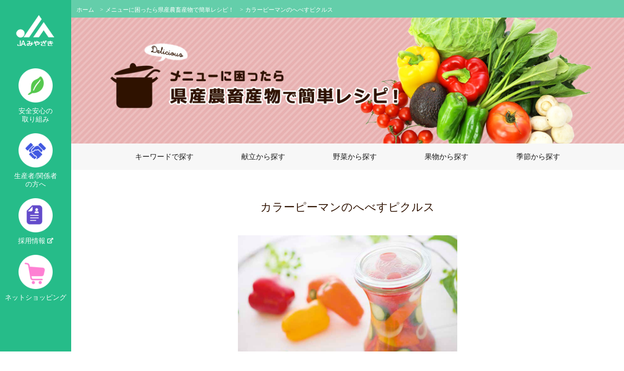

--- FILE ---
content_type: text/css
request_url: https://www.kei.mz-ja.or.jp/wp-content/themes/ja/css/style.css
body_size: 218898
content:
@charset "utf-8";
/*------------------------------------------------------------
	index.html
------------------------------------------------------------*/
#main .index {
	background-color: #F7F7F7;
}
#main .index {
	margin-bottom: 0;
}
#main .index .subBox01 {
	margin-bottom: 82px;
	background-color: #25BC89;
}
#main .index .sliderBox01 {
	width: 100%;
	position: relative;
	overflow: hidden;
	float: left;
}
#main .index .sliderBox01 .foo {
	overflow: hidden;
}
#main .index .sliderBox01 .foo li {
	float: left;
}
#main .index .photo01 {
	width: 40.6%;
	float: left;
}
#main .index .sliderBox02 {
	position: relative;
	width: 40%;
	float: left;
	overflow: hidden;
}
#main .index .sliderBox02 .arrow {
	margin: 0 auto;
	width: auto;
	position: static;
	z-index: 20;
}
#main .index .sliderBox02 .arrow li {
	margin-top: -14px;
	position: absolute;
	cursor: pointer;
	top: 50%;
	z-index: 20;
}
#main .index .sliderBox02 .arrow .prev {
	left: 13px;
}
#main .index .sliderBox02 .arrow .next {
	right: 14px;
}
#main .index .sliderBox02 .foo {
	overflow: hidden;
}
#main .index .sliderBox02 .foo li {
	float: left;
}
#main .index .subBox01 .link {
	width: 59.5%;
	float: left;
	text-align: center;
}
#main .index .subBox01 .link a:hover img {
	filter: alpha(opacity=70);
	opacity: 0.7;
}
#main .index2 a:hover img {
	filter: alpha(opacity=100);
	opacity: 1;
}
#main .index .subBox01 .photo02 {
	float: left;
	width: 40.5%;
}
#main .index .mainBox {
	margin-bottom: 39px;
	padding-right: 0px;
	width: 1123px;
}
#main .index .mainBox .subBox02 a:hover img {
	filter: alpha(opacity=70);
	opacity: 0.7;
}
#main .index .mainBox .subBox03 a:hover {
	filter: alpha(opacity=70);
	opacity: 0.7;
}
#main .index .subBox03 {
	margin-bottom: 45px;
    margin-top: 60px;
}
#main .index .subBox02 .title {
	margin-bottom: 20px;
}
#main .index .subBox02 .rBox {
	width: 681px;
	float: right;
}
#main .index .subBox02 .rBox .title {
	margin-bottom: 9px;
}
#main .index .subBox02 .rBox ul {
	margin-right: -14px;
	width: 695px;
	overflow: hidden;
}
#main .index .subBox02 .rBox li {
	padding: 12px 11px 0 0;
	float: left;
}
#main .index .subBox02 .rBox .liStyle01 {
	padding-top: 13px;
}
#main .index .subBox02 .rBox .liStyle02 {
	padding-top: 14px;
}
#main .index .subBox02 .rBox .liStyle02.cb {
	clear: both;
}
#main .index .subBox02 .lBox {
	width: 416px;
	float: left;
}
.subBox02 .lBox .link01 {
	margin: 0 auto 30px auto;
}
#main .index .subBox02 .lBox .link01s {
  margin-bottom: 26px;
    border: 4px solid #26BC89;
  border-radius: 10px;
  padding: 10px;

}
#main .index .subBox02 .lBox .link01s a {
  background-color: #FFF;
}
#main .index .subBox02 .lBox .link01s:after{
  content: ".";
  display: block;
  height: 0;
  font-size:0;
  clear: both;
  visibility:hidden;
}
#main .index .subBox02 .lBox .link01s a img{
  width: 48% !important;
  float: left !important;
  margin: 0 1%;
}
#main .index .subBox02 .lBox .link01 {
	margin-bottom: 26px;
}
#main .index .subBox02 .lBox .link01 a {
	padding: 5px 54px 5px 55px;
	display: block;
	position: relative;
	border: 4px solid #26BC89;
	border-radius: 10px;
	behavior: url(js/pie.htc);
	zoom: 1;
	background-color: #FFF;
	text-align: center;
}
#main .index .subBox02 .lBox .link02 {
	padding: 20px 10px 10px;
	display: block;
	position: relative;
	border: 4px solid #26BC89;
	border-radius: 10px;
	behavior: url(js/pie.htc);
	zoom: 1;
	background-color: #FFF;
}
#main .index .subBox02 .lBox .link02 a {
	display: block;
	margin-bottom: 10px;
}
#main .index .subBox03 .lBox {
	width: 519px;
	float: left;
}
#main .index .subBox03 .r1Box {
	width: 505px;
    float: right;
}
#main .index .subBox03 .lBox .title {
	margin-bottom: -5px;
    text-align: left;
}
#main .index .subBox03 .lBox .title01 {
	margin-bottom: 2px;
	text-align: center;
}
#main .index .subBox03 .lBox .link {
	margin-bottom: 10px;
	font-size: 14px;
	text-align: right;
	font-weight: bold;
}
#main .index .subBox03 .lBox .link01 {
	margin-bottom: 5px;
}
#main .index .subBox03 .lBox .link a {
	color: #26bc89;
	text-decoration: none;
}
#main .index .subBox03 .r1Box .link {
	font-weight: bold;
    margin-bottom: 0px;
    font-size: 15px;
    text-align: right;
    letter-spacing: 1.7px;
}
#main .index .subBox03 .r1Box .title {
	text-align: left;
}
#main .index .subBox03 .r1Box .link01 {
	margin-bottom: 5px;
}
#main .index .subBox03 .r1Box .link a {
	color: #26bc89;
	text-decoration: none;
}
#main .index .subBox03 .lBox dl {
	padding: 25px 25px 25px;
    color: #383838;
    font-size: 14px;
    font-weight: bold;
    line-height: 2.14;
    background-color: #FFF;
    border-radius: 10px;
    border: solid 3px #25BC89;
    position: relative;
    z-index: 10;
}
#main .index .subBox03 .r1Box dl {
    margin-bottom: 34px;
    padding: 25px 18px 25px;
    color: #383838;
    font-size: 14px;
    font-weight: bold;
    line-height: 2.14;
    background-color: #FFF;
    border-radius: 10px;
    border: solid 3px #25BC89;
}
#main .index .subBox03 .lBox .eventDl {
	margin-bottom: 0;
	padding: 29px 40px 31px;
}
#main .index .subBox03 .lBox dt {
	float: left;
	font-size: 15px;
}
span.news{
	background-color: #e60012;
    color: #fff;
    padding: 1px 4px;
    letter-spacing: 1px;
}

span.topics{
	background-color: #00a0e9;
    color: #fff;
    padding: 1px 4px;
    letter-spacing: 1px;
}

span.event{
	background-color: #ea68a2;
    color: #fff;
    padding: 0px 4px 2px 4px;
    letter-spacing: 1px;
}
span.campaign{
	background-color: #fc9c18;
    color: #fff;
    padding: 0px 4px 2px 4px;
    letter-spacing: 1px;
}
#main .index .subBox03 .r1Box dt {
	float: left;
	font-size: 14px;
}
#main .index .subBox03 .lBox dd {
	padding-left: 12.4em;
    padding-bottom: 10px;
}
#main .index .subBox03 .lBox dd a {
	display: inline-block;
	color: #383838;
	text-decoration: none;
}
#main .index .subBox03 .r1Box dd {
	padding-left: 7.5em;
    padding-bottom: 10px;
}
#main .index .subBox03 .r1Box dd a {
	display: inline-block;
	color: #383838;
	text-decoration: none;
}
#main .index .subBox03 .rBox {
	width: 505px;
	padding-right: 27px;
	float: right;
}
#main .index .subBox03 .rBox .title {
	margin-bottom: 29px;
}
#main .index .subBox03 .rBox .fbBox {
	padding: 7px 8px 11px;
	background-color: #FFF;
}
#main .index .bgBox {
	padding: 51px 0 56px;
	background-color: #E3E3E3;
}
#main .index2 .bgBox {
	padding: 0;
	background-color: #F7F7F7;
}
#main .index .sliderBox03 {
	margin: 0 auto;
	width: 1275px;
	position: relative;
	overflow: hidden;
}
#main .index2 .sliderBox03 {
	margin: 30px auto 0;
}
#main .index .sliderBox03 .arrow {
	margin: 0 auto;
	width: 1275px;
	position: relative;
	z-index: 20;
}
#main .index .sliderBox03 .arrow li {
	position: absolute;
	top: 15px;
	cursor: pointer;
}
#main .index .sliderBox03 .arrow .prev {
	left: 0;
}
#main .index .sliderBox03 .arrow .next {
	right: 0;
}
#main .index .sliderBox03 .foo {
	margin: 0 auto;
	padding-left: 24px;
	width: 1211px;
	overflow: hidden;
}
#main .index .sliderBox03 .foo li {
	margin-right: 24px;
	float: left;
}
#main .index .sliderBox03 .foo li a:hover img {
	filter: alpha(opacity=70);
	opacity: 0.7;
}
#main .index .sliderBox03 .foo li img {
	width: 100%;
}
.sNavi1:after{
    content: ' ';
    height: 0;
    position: absolute;
    width: 0;
    border:30px solid transparent;
    border-right-color: #000;
    top: 20px;
    left: -50px;
}
.sNavi2:after{
    content: ' ';
    height: 0;
    position: absolute;
    width: 0;
    border:30px solid transparent;
    border-right-color: #000;
    top: 115px;
    left: -50px;
}
.sNavi3:after{
    content: ' ';
    height: 0;
    position: absolute;
    width: 0;
    border:30px solid transparent;
    border-right-color: #000;
    top: 215px;
    left: -50px;
}
.sNavi4:after{
    content: ' ';
    height: 0;
    position: absolute;
    width: 0;
    border:30px solid transparent;
    border-right-color: #000;
    top: 50px;
    left: -50px;
}
.wp-pagenavi{
	text-align: center;
}
/*------------------------------------------------------------
single
------------------------------------------------------------*/
#main .single table {
	width: 100%;
	border-collapse: collapse;
}
#main .single table th {
	padding: 6px;
	text-align: left;
	vertical-align: top;
	color: #fff;
	background-color: #26bc89;
	border: 1px solid #b9b9b9;
}
#main .single table td {
	padding: 6px;
	background-color: #fff;
	border: 1px solid #b9b9b9;
}
#main .single .mainBox {
	margin-bottom: 60px;
}
#main .single .ttl {
	font-size: 17px;
	text-align: center;
	margin: 60px 0;
}
#main .single p {
	font-size: 14px;
}
#main .single .mainBox .taRight {
	margin-top: 20px;
}
#main .single .mainBox dl {
	margin: 60px 0;
}
#main .single .mainBox dl dt {
	position: absolute;
	padding: 10px 0;
}
#main .single .mainBox dl dd {
	padding: 10px 0 10px 120px;
	margin: 0 0 10px 0;
	border-bottom: 2px dotted #f7f7f7;
}
/*------------------------------------------------------------
	recipe.html
------------------------------------------------------------*/

#main .recipe {
	margin-bottom: 55px;
}
#main .recipe h2 {
	margin: 50px 0 20px;
}
#main .recipe h3{
	font-size: 15px;
background: url(../common/images/icon01.png) no-repeat left center;
margin: 40px 0 20px 0;
padding-left: 20px;
}
#main .recipe #picup {
	padding: 20px 30px;
	background: #fff;
	border: 4px #ebb1b3 solid;
	position: relative;
	z-index: 10;
}
#main .recipe #picup:before {
	content: "";
	position: absolute;
	background: #fff;
	margin: 3px;
	border: 2px #ebb1b3 solid;
	top: 0;
	right: 0;
	bottom: 0;
	left: 0;
	display: block;
	z-index: -10;
}
#main .recipe #picup p {
	float: left;
	width: 303px;
	margin-right: 30px;
}
#main .recipe #picup p img {
	width: 100%;
	height: auto;
}
#main .recipe #picup dl {
	float: left;
	width: 480px;
}
#main .recipe #picup dl dt {
	font-size: 20px;
	padding: 1px 0 0 17px;
	display: inline-block;
	background: url(../common/images/icon01.png) no-repeat left center;
}
#main .recipe #picup dl dd {
	margin: 0 0 0 17px;
	line-height: 20px;
	padding: 5px 0;
}
#main .recipe #picup dl dd a {
	margin-left: 6px;
  display: block;
  border: 1px solid #272727;
  padding: 3px;
  font-size: 13px;
  text-decoration: none;
  margin-bottom: 10px;
  width: 140px;
  text-align: center;
  float: left;
}
#main .recipe .newrecipe {
	padding: 20px 30px;
	background-color: #F7F7F7;
}
#main .recipe .newrecipe {
    display:-webkit-box;
    display:-moz-box;
    display:-ms-flexbox;
    display:-webkit-flex;
    display:-moz-flex;
    display:flex;
    -webkit-box-lines:multiple;
    -moz-box-lines:multiple;
    -webkit-flex-wrap:wrap;
    -moz-flex-wrap:wrap;
    -ms-flex-wrap:wrap;
    flex-wrap:wrap;
}
#main .recipe .newrecipe li {
	padding: 0 60px 0 0;
	width: 240px;
	margin-bottom: 20px;
	/* float: left; */
}
#main .recipe .newrecipe li:last-child,#main .recipe .newrecipe li:nth-child(3n){
	padding-right: 0;
}
#main .recipe .newrecipe li img {
	width: 100%;
	height: auto;;
	max-height: 184px;
	margin-bottom: 15px;
}
#main .recipe .listlink {
	float: right;
	padding-top: 5px;
	margin-right: 20px;
	font-size: 15px;
}
#main .recipe .listlink a {
	text-align: right;
	color: #26bc89;
	text-decoration: none;
}
#main .title{
	text-align:center;
	font-size:18px;
	padding-bottom:8px;
}
#main .fbtext{
	text-align:center;
	font-size:18px;
	padding-bottom:8px;
}
#main .logo{
	margin-left:292px;
	margin-top:25px;
	margin-right:31px;
	float:left;
}
#main .address{
	text-align:center;
	padding-top:20px;
}
#main .address p{
	display:inline-block;
	text-align:left;
	font-size:16px;
	margin-right:251px;
}
#main .recipeTitle {
	margin-bottom: 32px;
	color: #2f1200;
	font-size: 17px;
	text-align: center;
}
#main .recipeTitle img {
	margin: 0 auto 5px;
	display: block;
}
#main .recipeaddress{
	font-size:15px;
	color: #2f1200;
	display:inline-block;
 vertical-align:middle;

}
#main .recipe .mainBox form {
	margin: 0 auto 47px;
	padding-right: 6px;
	width: 688px;
	font-size: 17px;
}
#main .recipe .mainBox form input[type="text"] {
	margin-right: 3px;
	padding: 5px;
	width: 540px;
	height: 42px;
	font-size: 17px;
	line-height: 1.7;
	background-color: #F7F7F7;
	border: none;
	box-sizing: border-box;
	vertical-align: top;
}
#main .recipe .mainBox form input[type="submit"] {
	width: 139px;
	font-size: 15px;
	padding-top: 1px;
	display: inline-block;
	color: #FFF;
	text-align: center;
	height: 42px;
	background: url(../images/recipe/img06.gif) no-repeat 15px center #2F1200;
	border: none;
}
#main .recipe .title01, #main .recipe .title02, #main .recipe .title03 {
	margin-bottom: 20px;
}
#main .recipe .linkList {
	margin-bottom: 47px;
	padding: 24px 43px 10px 63px;
	background-color: #F7F7F7;
}
#main .recipe .linkList li {
	padding: 12px 0;
	width: 195px;
	float: left;
	font-size: 15px;
}
#main .recipe .linkList li a {
	padding: 1px 0 0 17px;
	display: inline-block;
	background: url(../common/images/icon01.png) no-repeat left center;
}
#main .recipe .linkList .liStyle01 {
	width: 111px;
}
#main .recipe .linkList .liStyle02 {
	width: 118px;
}
#main .recipe .linkList .liStyle03 {
	width: 124px;
}
#main .recipe .linkList .liStyle04 {
	width: 117px;
}
#main .recipe .linkList .liStyle05 {
	width: 123px;
}
#main .recipe .linkList .liStyle06 {
	width: 68px;
}
#main .recipe .list01 {
	margin-bottom: 45px;
	padding: 1px 43px 30px 56px;
}
#main .recipe .list01 .mid{
	margin: 80px 0 12px;
    font-weight: bold;
    font-size: 1.1em;
}
#main .recipe .list01 .mid img{
	height: 29px;
    margin-right: 5px;
}
#main .recipe .list01 li {
	width: 194px;
}
#main .recipe .list01 li a, #main .recipe_0 .list01 li a span {
	background: url(../common/images/icon02.png) no-repeat left center;
}
#main .recipe .list01 .liStyle01 {
	width: 123px;
}
#main .recipe .list01 .liStyle02 {
	width: 134px;
}
#main .recipe .list01 .liStyle03 {
	width: 207px;
}
#main .recipe .list01 .liStyle04 {
	width: 110px;
}
#main .recipe .list02 {
	margin-bottom: 58px;
	padding: 13px 43px 14px 63px;
}
#main .recipe .list02 li a, #main .recipe_0 .list02 li a span {
	background: url(../common/images/icon03.png) no-repeat left center;
}
#main .recipe .list03 {
	margin-bottom: 60px;
	padding: 14px 43px 11px 64px;
}
#main .recipe .list03 li a, #main .recipe_0 .list03 li a span {
	background: url(../common/images/icon04.png) no-repeat left center;
}
#main .recipe .list04 li a, #main .recipe_0 .list04 li a span {
	background: url(../common/images/icon06.png) no-repeat left center;
}
#main .recipe .text {
	margin-bottom: 20px;
	padding-bottom: 17px;
	color: #2f1200;
	font-size: 19px;
	font-weight: bold;
	text-align: center;
	background: url(../images/recipe/line01.png) no-repeat center bottom;
}
#main .recipe .link {
	margin: 0 auto;
	width: 276px;
	font-size: 18px;
	font-weight: bold;
	text-align: center;
}
#main .recipe .link a:hover {
	filter: alpha(opacity=70);
	opacity: 0.7;
}
/*------------------------------------------------------------
	recipe_0.html
------------------------------------------------------------*/

#main .recipe_0 {
	margin-bottom: 50px;
}
#main .recipe_0 .recipeList {
	margin-bottom: 33px;
}
#main .recipe_0 .recipeTitle {
	margin-bottom: 0;
}
#main .recipe_0 .recipeTitle img {
	margin-bottom: 7px;
}
#main .recipe_0 .linkList {
	margin: 0 8px 0 19px;
}
#main .recipe_0 .linkList li {
	padding: 38px 30px 0;
	width: 231px;
	min-height: 240px;
	float: left;
	font-size: 15px;
	line-height: 1.33;
}
#main .recipe_0 .linkList li a {
	display: block;
}
#main .recipe_0 .linkList li a img {
	width: auto;
	max-width: 100%;
	height: 160px;
	margin-bottom: 17px;
}
#main .recipe_0 .linkList li span {
	margin-top: 17px;
	padding: 0 5px 0 12px;
	background: url(../images/recipe/icon01.png) no-repeat left 3px;
}
#main .recipe_0 .linkList li a:hover img {
	filter: alpha(opacity=70);
	opacity: 0.7;
}
#main .recipe_0 .linkList li a:hover span {
	text-decoration: underline;
}
#main .recipe_bn{
	width: 610px;
    margin: 40px auto 80px;
}
#main .recipe_bn .ja_banner{
	float: left;
}
#main .recipe_bn .ac_banner{
	float: right;
}
/*------------------------------------------------------------
	recipe_01.html
------------------------------------------------------------*/

#main .recipe_01 {
	margin-bottom: 141px;
}
#main .recipe_01 .recipeList {
	margin-bottom: 51px;
}
#main .recipe_01 .title {
	margin-bottom: 32px;
	font-size: 23px;
	text-align: center;
}
#main .recipe_01 .photo {
	margin-bottom: 64px;
	text-align: center;
}
#main .recipe_01 .comBgBox {
	margin-bottom: 43px;
}
#main .recipe_01 .comBgBox li {
	line-height: 1.84;
}
#main .recipe_01 .comBgBox .list01 {
	margin-right: -82px;
	width: 732px;
	overflow: hidden;
	zoom: 1;
}
#main .recipe_01 .comBgBox .list01 li {
	margin-right: 82px;
	float: left;
	width: 162px;
	background: url(../images/recipe/recipe_01_line.png) repeat-x left center;
}
#main .recipe_01 .comBgBox .list01 li span {
	float: left;
	display: inline-block;
	background-color: #F7F7F7;
}
#main .recipe_01 .comBgBox .list01 li .rTxt {
	width: 50px;
	float: right;
}
#main .recipe_01 .comBgBox01 {
	margin-bottom: 39px;
}
#main .recipe_01 .comBgBox01 .rBox {
	padding: 10px 35px 13px;
}
#main .recipe_01 .comBgBox02 .rBox {
	padding: 16px 36px 19px;
}
#main .recipe_01 .comBgBox03 {
	margin-bottom: 0;
}
#main .recipe_01 .comBgBox03 .rBox {
	padding: 12px 22px 43px;
}
#main .recipe_01 .comBgBox .list02 li {
	margin-right: 26px;
	padding: 2px 0;
	width: 132px;
	float: left;
	color: #FFF;
	text-align: center;
	background-color: #13B5B1;
}
#main .recipe_01 .comBgBox .list02 .liStyle01 {
	margin-right: 28px;
	width: 224px;
	background-color: #F19EC2;
}
#main .recipe_01 .comBgBox .list02 .liStyle02 {
	margin-right: 0;
	background-color: #26BC89;
}
/*------------------------------------------------------------
	m_motion.html
------------------------------------------------------------*/

#main .m_motion {
	margin-bottom: 56px;
}
#main .m_motion p {
	margin-bottom: 25px;
	font-size: 14px;
	letter-spacing: -0.5px;
}
#main .m_motion .linkList {
	width: 40%;
	margin: 30px auto 25px auto;
}
#main .m_motion .linkList li{
	width: auto;
    float: none;
}
#main .m_motion .linkList li a {
	padding: 10px 0;
    text-align: center;
    display: block;
    color: #26BC89;
    font-size: 15px;
    background-color: #ffffff;
    border: 3px solid #26BC89;
    border-radius: 26px;
    zoom: 1;
}
#main .m_motion .linkList li a span{
	padding: 0 30px 0 0;
    display: inline-block;
    background: url(../common/images/icon01.png) no-repeat right center;
}
#main .m_motion .linkList li a:hover {
	padding: 10px 0;
	text-decoration: none;
	text-align: center;
	display: block;
	color: #ffffff;
	background-color: #26BC89;
	border: 3px solid #ffffff;
	border-radius: 26px;
	behavior: url(js/pie.htc);
	zoom: 1;
}
#main .m_motion .linkList li a:hover span{
	padding: 0 30px 0 0;
    display: inline-block;
	background: url(../common/images/icon10.png) no-repeat right center;
}
#main .m_motion .bg{
	background-image: url(../images/m_motion/repeat.jpg);
	margin-bottom: 60px;
}
#main .m_motion .m_pc{
	display: block;
}
#main .m_motion .m_sp{
	display: none;
}
#main .m_motion .imgBox {
	margin: 0 auto;
    max-width: 1200px;
	width: 100%;
}
#main .m_motion .imgBox .photoBox2{
	float: left;
}
#main .m_motion .imgBox .photoBox2 a{
	display: block;
    text-align: center;
}
#main .m_motion .imgBox li {
	float: left;
    margin: 4% 0 0 0;
    width: 28%;
    display: flex;
    justify-content: space-between;
    align-items: flex-end;
    position: relative;
    border-bottom: solid;
    border-width: 0 0 60px;
    border-image: url(../images/m_motion/bd1.png) 70 repeat;
    padding: 0 2.6%;
}
#main .m_motion .imgBox li:nth-child(3n){
	margin: 4% 0 0 0;
}
#main .m_motion .imgBox li .txt{
	float: left;
	margin: 0;
	display: block;
    letter-spacing: -0.5px;
    background-color: #ffffff;
    padding: 5px 0;
    width: 130px;
    text-align: center;
}
#main .m_motion .imgBox li .txt a {
	display: block;
    letter-spacing: -0.5px;
    background-color: #ffffff;
    padding: 5px 0;
    width: 130px;
    text-align: center;
}
#main .m_motion .imgBox li .photo{
	float: left;
	margin: 0;
}
#main .m_motion .imgBox li .photo a {
	display: block;
	letter-spacing: -0.5px;
}
#main .m_motion .imgBox li .photo a img{
	height:260px;
	width:184px;
}
#main .m_motion .imgBox .textBox {
	margin-top: 1px;
	padding: 21px 10px 29px 64px;
	width: 620px;
	float: right;
	box-sizing: border-box;
	background-color: #F7F7F7;
}
#main .m_motion .imgBox .textBox2{
	margin-bottom: 100px;
}
#main .m_motion .imgBox .textBox .headLine02 {
	margin-bottom: 29px;
	font-size: 15px;
}
#main .m_motion .imgBox .textBox .headLine02 span {
	padding: 0 15px;
}
#main .m_motion .imgBox .textBox li {
	padding-left: 15px;
	line-height: 1.84;
	background: url(../common/images/icon01.png) no-repeat left 5px;
}
/*------------------------------------------------------------
	kids.html
------------------------------------------------------------*/

#main .kids {
	margin-bottom: 60px;
}
#main .kids .mainImg {
	margin-bottom: 61px;
	position: relative;
}
#main .kids .mainImg .URL{
	position: absolute;
	bottom: 0;
	right: 0;
}
#main .kids iframe {
	margin-bottom: 30px;
}
#main .kids .headLine01 {
	margin-bottom: 35px;
}
#main .kids .text01 {
	margin-bottom: 56px;
	color: #212121;
	font-size: 14px;
	line-height: 1.71;
}
#main .kids .bgBox {
	margin-bottom: 66px;
	padding: 29px 10px 13px;
	background-color: #F7F7F7;
}
#main .kids .bgBox .headLine02 {
	margin-bottom: 32px;
}
#main .kids .bgBox p a {
	color: #26bc89;
}
#main .kids .bgBox ul {
	margin: 0 auto 16px;
	width: 673px;
}
#main .kids .bgBox li {
	float: right;
}
#main .kids .bgBox li img{
	width: 100%;
	height: auto;
}
#main .kids .bgBox li:first-child {
	float: left;
}
#main .kids .bgBox p {
	text-align: left;
	margin: 0 auto 20px;
	width: 673px;
	line-height: 1.53;
	box-sizing: border-box;
}
#main .kids .bgBox .text02 {
	margin-bottom: 4px;
}
#main .kids .bgBox .text03 {
	margin-bottom: 4px;
	padding-left: 3em;
	text-indent: -3em;
}
#main .kids .bgBox .date {
	margin: 0;
	width: auto;
	font-size: 15px;
	line-height: 1.33;
	text-align: right;
}
/*------------------------------------------------------------
	shichoru.html
------------------------------------------------------------*/

#main .shichoru {
	margin-bottom: 59px;
}
#main .shichoru .mainImg {
	margin-bottom: 60px;
}
#main .shichoru .headLine01 {
	margin-bottom: 37px;
}
#main .shichoru .text01 {
	margin: 0 auto 29px;
	width: 580px;
	color: #212121;
	font-size: 14px;
	line-height: 1.71;
}
#main .shichoru .bgBox {
	margin-bottom: 61px;
	padding: 29px 40px 46px;
	background-color: #F7F7F7;
}
#main .shichoru .bgBox .headLine02 {
	margin-bottom: 37px;
}
#main .shichoru .bgBox .imgBox01 {
	margin-bottom: 56px;
}
#main .shichoru .bgBox .photoBox {
	margin-top: 4px;
	float: left;
}
#main .shichoru .bgBox .textBox {
	width: 498px;
	float: right;
}
#main .shichoru .bgBox .textBox p {
	line-height: 1.53;
}
#main .shichoru .bgBox .textBox .text02 {
	margin-bottom: 20px;
}
#main .shichoru .bgBox .textBox .text03 span {
	display: block;
	text-indent: 1em;
}
#main .shichoru .link {
	margin: 34px auto 0;
	width: 553px;
	font-size: 14px;
	text-align: center;
}
#main .shichoru .link a {
	padding: 19px 50px 20px 0;
	position: relative;
	display: block;
	color: #262626;
	text-decoration: none;
	border: 3px solid #26BC89;
	border-radius: 31px;
	behavior: url(js/pie.htc);
	zoom: 1;
	background: #FFF url(../images/shichoru/img01.jpg) no-repeat 445px center;
}
#main .shichoru .link a:hover {
	filter: alpha(opacity=70);
	opacity: 0.7;
}

#main .title {
	font-size: 20px;
}
/*------------------------------------------------------------
	photo.html
------------------------------------------------------------*/

#main .photo_index {
	margin-bottom: 151px;
}
#main .photo_index .mainImg {
	margin-bottom: 60px;
}
#main .photo_index .txtBox {
	margin: 0 auto 35px;
	width: 730px;
}
#main .photo_index .headLine01 {
	margin-bottom: 35px;
}
#main .photo_index p {
	font-size: 14px;
	line-height: 1.71;
}
#main .photo_index .text01 {
	margin-bottom: 24px;
}
#main .photo_index .bgBox {
	margin-bottom: 31px;
	padding: 57px 0 51px;
	background: url(../images/photo/bg_box_bg.jpg) repeat-x center top;
}
#main .photo_index .bgBox ul {
	margin: 0 auto;
	width: 1159px;
}
#main .photo_index .bgBox li {
	padding: 0 5px 0 2px;
	float: left;
}
#main .photo_index .bgBox li img {
	width: 282px;
	height: 188px;
}
#main .photo_index .link {
	margin: 0 auto 60px;
	width: 363px;
	font-size: 16px;
	text-align: center;
}
#main .photo_index .link a {
	position: relative;
	display: block;
	color: #26bc89;
	border: 3px solid #26BC89;
	border-radius: 27px;
	behavior: url(js/pie.htc);
	zoom: 1;
}
#main .photo_index .link a:hover {
	filter: alpha(opacity=70);
	opacity: 0.7;
}
#main .photo_index .link span {
	padding: 12px 0 13px 50px;
	display: inline-block;
	background: url(../images/photo/img01.png) no-repeat left center;
}
#main .photo_index .headLine02 {
	margin-bottom: 23px;
}
#main .photo_index table {
	width: 100%;
	border-collapse: collapse;
}
#main .photo_index th, #main .photo_index td {
	width: auto;
	padding: 10px 13px;
	color: #313131;
	line-height: 1.84;
	text-align: left;
	vertical-align: middle;
	border-bottom: 2px solid #FFF;
}

#main .photo_index p {
	line-height: 1.84;
	text-align: left;
}

#main .photo_index td #pdf a {
	text-align: center;
	padding: 10px;
	width: 30%;
	display: block;
	color: #26bc89;
	border: 3px solid #26BC89;
	border-radius: 27px;
}
#main .photo_index th {
	width: 13%;
	color: #FFF;
	font-size: 15px;
	text-align: center;
	background-color: #67D0AC;
}
#main .photo_index .tdStyle {
	background-color: #F7F7F7;
}

#main .photo_index .tdStyle .hashtag{
	font-weight: bold;
}

#main .photo_index .form_sns .pp{
	float: right;
    margin-top: -65px;
    padding-right: 350px;
    font-weight: bold;
    font-size: 15px;
}

#main .photo_index .form_sns .pp2{
	float: right;
    margin-top: -40px;
    padding-right: 350px;
    font-size: 15px;
    font-weight: bold;
}

/*------------------------------------------------------------
	photo_0.html
------------------------------------------------------------*/

#main .photo_0 {
	margin-bottom: 101px;
}
#main .photo_0 .mainImg {
	margin-bottom: 60px;
}
#main .photo_0 .headLine01 {
	margin-bottom: 0;
}
#main .photo_0 .linkList {
	margin: 0 -11px;
}
#main .photo_0 .linkList li {
	padding: 55px 20px 0;
	width: 267px;
	height: 260px;
	float: left;
	font-size: 16px;
}
#main .photo_0 .linkList li a {
	padding: 20px 10px 27px;
	display: block;
	color: #232323;
	text-align: center;
	text-decoration: none;
	background-color: #F7F7F7;
}
#main .photo_0 .linkList li a:hover img {
	filter: alpha(opacity=70);
	opacity: 0.7;
}
#main .photo_0 .linkList li a img {
	margin: 0 auto 26px;
}
#main .photo_0 .linkList .liStyle a {
	padding-bottom: 17px;
}
#main .photo_0 .linkList .liStyle .img {
	width: 100%;
}
#main .photo_0 .linkList .liStyle img {
	margin-bottom: 14px;
}
#main .photo_0 .linkList .liStyle span {
	display: block;
}
#main .photo_0 .linkList .liStyle span img {
	margin: 0 6px 0 0;
	display: inline-block;
	vertical-align: middle;
}
#main .photo_0 .wp-pagenavi {
	padding: 100px 0 0 0;
	text-align: center;
}
/*------------------------------------------------------------
	photo_01.html
------------------------------------------------------------*/

#main .photo_01 {
	margin-bottom: 112px;
}
#main .photo_01 .mainImg {
	margin-bottom: 60px;
}
#main .photo_01 .headLine01 {
	margin-bottom: 56px;
}
#main .photo_01 h3 {
	margin-bottom: 21px;
	color: #292929;
	font-size: 22px;
}
#main .photo_01 h3 img {
	margin-right: 12px;
	vertical-align: -5px;
}
#main .photo_01 .imgBox {
	margin-bottom: 34px;
	padding: 11px 48px 18px 33px;
	background-color: #F7F7F7;
}
#main .photo_01 .imgBox01 {
	margin-bottom: 60px;
}
#main .photo_01 .imgBox .photoBox {
	margin-top: 5px;
	float: left;
	width: 250px;
}
#main .photo_01 .imgBox .photoBox img {
	width: 100%;
	height: auto;
}
#main .photo_01 .imgBox .textBox {
	width: 540px;
	float: right;
}
#main .photo_01 .imgBox .textBox p {
	color: #2d2d2d;
	line-height: 1.84;
}
#main .photo_01 .imgBox .textBox .title {
	margin-bottom: 14px;
	color: #26bc89;
	font-size: 16px;
	line-height: 1.5;
}
#main .photo_01 .imgBox02 {
	padding: 28px 30px 16px 46px;
}
#main .photo_01 .imgBox02 .photoBox {
	width: 166px;
}
#main .photo_01 .imgBox02 .photoBox img {
	margin-bottom: 9px;
}
#main .photo_01 .imgBox02 .photoBox span {
	color: #26bc89;
	font-size: 16px;
	line-height: 1.5;
}
#main .photo_01 .imgBox02 .textBox {
	width: 622px;
}
/*------------------------------------------------------------
	recipe_02.html
------------------------------------------------------------*/

#main .recipe_02 .mainBox .recipeTitle {
	font-size: 23px;
	margin: 60px 0 40px 0;
}
#main .recipe_02 .mainBox #img {
	width: 450px;
	margin: 0 auto;
}
#main .recipe_02 .mainBox #img img {
	width: 100%;
}
#main .recipe_02 .mainBox .menubox {
	margin: 50px 0;
}
#main .recipe_02 .mainBox .menubox .menutitle {
	font-size: 15px;
	background: url(../common/images/icon02.png) no-repeat left center;
	margin: 10px 0 0 0;
	padding-left: 20px;
	float: left;
}
#main .recipe_02 .mainBox .menubox .menuright {
	float: right;
	width: 695px;
	padding: 10px 30px;
	background-color: #F7F7F7;
}
#main .recipe_02 .mainBox .menubox .menuright .word a {
	margin: 0 10px;
	text-decoration: none;
	padding: 5px 15px;
}
/*------------------------------------------------------------
	about01.html
------------------------------------------------------------*/

#main .about01 {
	margin-bottom: 69px;
}
#main .about01 .headLine01 {
	margin-bottom: 67px;
}
#main .about01 .imgBox {
	margin-bottom: 76px;
}
#main .about01 .imgBox .photoBox {
	padding-right: 22px;
	float: right;
}
#main .about01 .imgBox .textBox {
	margin-top: 1px;
	width: 315px;
	float: left;
}
#main .about01 .imgBox .textBox p {
	margin: 10px;
	font-size: 15px;
	line-height: 1.6;
}
#main .about01 .h4Ttl01 {
	margin-bottom: 35px;
}
#main .about01 .h4Ttl02 {
	margin-bottom: 40px;
}
#main .about01 .subBox01 {
	margin: 0 0 35px 25px;
}
#main .about01 .subBox01 .comBgBox {
	margin-bottom: 30px;
	color: #202020;
}
#main .about01 .subBox01 .comBgBox01 {
	margin-bottom: 0;
}
#main .about01 .subBox01 .comBgBox .ttl {
	padding-left: 16px;
	line-height: 1.6;
	background: url(../common/images/icon01.png) no-repeat left 6px;
}
#main .about01 .subBox01 .comBgBox .rBox {
	margin-top: 4px;
	padding: 4px 20px 12px 12px;
	width: 262px;
}
#main .about01 .subBox01 .comBgBox .rBox li {
	position: relative;
	line-height: 1.84;
	font-size: 14px;
}
#main .about01 .subBox01 .comBgBox .rBox li span {
	position: absolute;
	right: 0;
	top: 0;
}
#main .about01 .subBox01 .lBox {
	width: 413px;
	float: left;
}
#main .about01 .subBox01 .rBox {
	width: 413px;
	float: right;
}
#main .about01 .subBox02 {
	margin: 0 0 51px 25px;
}
#main .about01 .subBox02 .comBgBox {
	width: 413px;
	float: right;
	color: #202020;
}
#main .about01 .subBox02 .comBgBox .ttl {
	width: 60px;
	padding-left: 16px;
	background: url(../common/images/icon01.png) no-repeat left 2px;
}
#main .about01 .subBox02 .comBgBox:first-child {
	float: left;
}
#main .about01 .subBox02 .comBgBox .rBox {
	padding: 5px 12px 12px;
	width: 329px;
}
#main .about01 .subBox02 .comBgBox .rBox p {
	line-height: 2;
}
#main .about01 .text {
	margin: 0 auto 20px;
	width: 825px;
	color: #a70101;
	font-size: 15px;
}
#main .about01 .map {
	margin: 0 auto;
	width: 825px;
	height: 373px;
}
/*------------------------------------------------------------
	about02.html
------------------------------------------------------------*/

#main .about02 {
	margin-bottom: 50px;
}
#main .about02 .headLine01 {
	margin-bottom: 20px;
}
#main .about02 .headLine03 {
	margin-bottom: 12px;
}
#main .about02 .txtBox {
	margin: 0 30px 48px 20px;
}
#main .about02 .txtBox p {
	line-height: 1.53;
}
#main .about02 .txtBox img{
	margin-top: 20px;
}
#main .about02 .h4Ttl {
	margin-bottom: 23px;
}
#main .about02 .txtBox01 .greenTxt {
	margin-bottom: 15px;
}
#main .about02 .txtBox01 span {
	display: block;
	text-indent: 1em;
}
#main .about02 .textList01 {
	margin: 0 49px 35px 18px;
	overflow: hidden;
}
#main .about02 .textList01 li {
	margin-top: 16px;
	display: table;
	width: 100%;
	font-size: 14px;
	line-height: 1.42;
	background-color: #F7F7F7;
}
#main .about02 .textList01 li span {
	padding: 2px 35px;
	display: table-cell;
	text-align: left;
	vertical-align: middle;
}
#main .about02 .textList01 li span:first-child {
	padding: 7px 40px;
	width: 28.2%;
	position: relative;
	color: #26bc89;
	font-size: 18px;
	border: 3px solid #26BC89;
	background-color: #FFF;
}
#main .about02 .textList01 li span:first-child:before {
	margin-top: -5px;
	width: 8px;
	height: 10px;
	background: url(../images/about/img01.gif) no-repeat left top;
	background-size: 8px 10px;
	position: absolute;
	top: 50%;
	right: -8px;
	content: "";
}
#main .about02 .linkList {
	padding: 10px 0 55px;
}
#main .about02 .linkList li {
	margin: 0 38px;
	float: left;
	font-size: 15px;
	line-height: 1.6;
	font-weight: bold;
}
#main .about02 .linkList li a {
	padding-left: 15px;
	display: inline-block;
	color: #202020;
	background: url(../common/images/icon01.png) no-repeat left center;
}
#main .about02 .textList02 {
	margin: 0 -17px 0 -4px;
	padding-top: 22px;
}
#main .about02 .textList02 li {
	padding: 0 15px;
	width: 277px;
	float: left;
	font-size: 12px;
	line-height: 1.66;
}
#main .about02 .textList02 li span {
	margin-bottom: 30px;
	padding: 5px 5px 4px;
	position: relative;
	display: block;
	color: #26bc89;
	font-size: 18px;
	text-align: center;
	border: 3px solid #26BC89;
}
#main .about02 .textList02 li span:before {
	margin-left: -10px;
	width: 20px;
	height: 13px;
	background: url(../images/about/img02.gif) no-repeat left top;
	background-size: 20px 13px;
	position: absolute;
	bottom: -13px;
	left: 50%;
	content: "";
}

#main .about02 .otherList li {
	float: left;
	margin: 20px 10px;
}
#main .about02 .pngtb{
	padding-top: 40px;
	text-align: center;
	margin: 0 0 50px 45px;
}   
#main .about02 .pngtb img{
	margin-right: 60px;
}

.pc { display: block !important; }
.sp { display: none !important; }

@media only screen and (max-width: 375px) {
	#main .index .sliderBox04 .foo1 li img{
		width: 166px;
	}
}

@media only screen and (max-width: 767px) {
.pc { display: none !important; }
.sp { display: block !important; }
}
#main .pc .bb{
	width: 90%;
    font-size: 23px;
    font-weight: bold;
    text-decoration: none;
    display: block;
    text-align: center;
    padding: 2% 1% 2% 1%;
    color: #697cb9;
    background-color: #ddeaf4;
    border-radius: 15px;
    border: solid 3px;
}

#main .wrapp_box{
	padding: 8px;
}

#main .font01{
	font-size: 21px;
	color: #ee2d32;
	border-bottom: solid 2px #ef6356;
	margin-bottom: -15px;
}

#main .font02{
	font-size: 21px;
	color: #f47116;
	border-bottom: solid 2px #f9a63c;
	margin-bottom: -15px;
}

#main .font03{
	font-size: 21px;
	color: #25b242;
	border-bottom: solid 2px #70c65b;
	margin-bottom: -15px;
}

#main .line01{
	margin-top: 23px;
}

#main .line02{
	margin-top: 13px;
}

#main .box_content{
	color: #5b5b5b;
}

#main .box_content li{
	list-style-type: decimal;
	margin-left: 20px;
}

#box1{
	font-weight: bold;
    color: #ef6356;/*文字色*/
    background: #FFF;
    border: solid 3px #ef6356;/*線*/
    border-radius: 10px;
	width: 30%;
	float: left;
	padding: 1%;
	margin: 20px 8px 0 0;
	height: 515px;
}

#box2{
	font-weight: bold;
    color: #f9a63c;/*文字色*/
    background: #FFF;
    border: solid 3px #f9a63c;/*線*/
    border-radius: 10px;
	width: 30%;
	float: left;
	padding: 1%;
	margin: 20px 0 0 0;
	height: 515px;
}

#box3{
	font-weight: bold;
    color: #70c65b;/*文字色*/
    background: #FFF;
    border: solid 3px #70c65b;/*線*/
    border-radius: 10px;
	width: 30%;
	float: right;
	padding: 1%;
	margin: 20px 0 0 0;
	height: 515px;
}

#box_1{
	width: 49%;
	height: 70px;
	text-align: center;
	float: left;
	color: #ffffff;
    background: #ee2d32;
	border-radius: 10px;
}

#box_2{
	width: 49%;
	height: 70px;
	text-align: center;
	float: right;
	color: #ffffff;
    background: #ee2d32;
	border-radius: 10px;
}

#box_3{
	width: 49%;
	height: 70px;
	text-align: center;
	float: left;
	color: #ffffff;
    background: #ee2d32;
	border-radius: 10px;
	margin: 5px 0 8px 0;
}

#box_4{
	width: 49%;
	height: 70px;
	text-align: center;
	float: right;
	color: #ffffff;
    background: #ee2d32;
	border-radius: 10px;
	margin: 5px 0 8px 0;
}

#box_5{
	width: 49%;
	height: 70px;
	text-align: center;
	float: left;
	color: #ffffff;
    background: #f47116;
	border-radius: 10px;
}

#box_6{
	width: 49%;
	height: 70px;
	text-align: center;
	float: right;
	color: #ffffff;
    background: #f47116;
	border-radius: 10px;
}

#box_7{
	width: 49%;
	height: 70px;
	text-align: center;
	float: left;
	color: #ffffff;
    background: #f47116;
	border-radius: 10px;
	margin: 5px 0 8px 0;
}

#box_8{
	width: 49%;
	height: 70px;
	text-align: center;
	float: right;
	color: #ffffff;
    background: #f47116;
	border-radius:10px;
	margin: 5px 0 8px 0;
}

#box_9{
	width: 49%;
	height: 70px;
	text-align: center;
	float: left;
	color: #ffffff;
    background: #25b242;
	border-radius: 10px;
}

#box_10{
	width: 49%;
	height: 70px;
	text-align: center;
	float: right;
	color: #ffffff;
    background: #25b242;
	border-radius: 10px;
}

#box_11{
	width: 49%;
	height: 70px;
	text-align: center;
	float: left;
	color: #ffffff;
    background: #25b242;
	border-radius: 10px;
	margin: 5px 0 8px 0;
}

#box_12{
	width: 49%;
	height: 70px;
	text-align: center;
	float: right;
	color: #ffffff;
    background: #25b242;
	border-radius: 10px;
	margin: 5px 0 8px 0;
}

#main .sp .bb{
	width: 100%;
    font-size: 16px;
    font-weight: bold;
    text-decoration: none;
    display: block;
    text-align: center;
    padding: 4% 0% 4% 0%;
    color: #697cb9;
    background-color: #ddeaf4;
    border-radius: 15px;
    border: solid 2px;
}
/*------------------------------------------------------------
		about03.html
	------------------------------------------------------------*/
#main .about03 .mainBox .headLine03 {
	margin: 50px 0;
}
#about03img {
	margin-bottom: 60px;
}
/*------------------------------------------------------------
	about04.html
------------------------------------------------------------*/

#main .about04 {
	margin-bottom: 63px;
}
#main .about04 .headLine01 {
	margin-bottom: 52px;
}
#main .about04 .lBox {
	width: 433px;
	float: left;
}
#main .about04 .rBox {
	width: 431px;
	float: right;
}
#main .about04 .title {
	font-size: 19px;
	padding-left: 15px;
	line-height: 2.2;
	border-bottom: 2px dotted #0c7853;
}
#main .about04 .content {
	margin-top: 20px;
}
#main .about04 .content span {
	margin-left: 20px;
	color: #0c7853;
}
#main .about04 .bgBox {
	margin: 0 0 10vh 15px;
	padding: 8px 18px 10px;
}
#main .about04 .bgBox2{
	margin: 10px 0 0 15px;
	padding: 20px;
}
#main .about04 .youton{
	line-height: 1.84;
    background-color: #F7F7F7;
}
#main .about04 .bgBox2_2 {
	margin: 15px 0 15px 15px;
	padding: 20px;
	background-color: #F7F7F7;
}
#main .about04 .bgBox2_2.last{
	margin-bottom: 18vh;
}
#main .about04 .bgBox p, #main .about04 .bgBox2 p, #main .about04 .bgBox2_2 p {
	float: left;
}
#main .about04 .bgBox .img, #main .about04 .bgBox2 .img, #main .about04 .bgBox2_2 .img {
	float: right;
}
#main .about04 .bgBox01 {
	margin-bottom: 22px;
}
#main .about04 .bgBox p {
	line-height: 1.84;
}
#main .about04 .bgBox p span {
	display: block;
	color: #0c7853;
}
#main .about04 .bgList {
	margin: 0px -54px 18vh 15px;
	width: 938px;
	overflow: hidden;
	zoom: 1;
}
#main .about04 .bgList li {
	margin: 10px 54px 0 0;
	padding: 8px 13px 10px;
	line-height: 1.84;
}
#main .about04 .bgList li:nth-child(2n) {
	margin: 10px 54px 0 0;
	padding: 8px 13px 10px;
	line-height: 1.84;
	background-color: #F7F7F7;
}
/*------------------------------------------------------------
	about05.html
------------------------------------------------------------*/

#main .about05 {
	margin-bottom: 129px;
}
#main .about05 .aboutList {
	margin-bottom: 60px;
}
#main .about05 .headLine01 {
	margin-bottom: 56px;
}
#main .about05 .mainBox {
	width: 889px;
}
#main .about05 table {
	width: 100%;
	border-collapse: collapse;
}
#main .about05 th, #main .about05 td {
	padding: 12px 15px;
	color: #313131;
	line-height: 1.84;
	text-align: left;
	vertical-align: top;
	border-left: 3px solid #26BC89;
}
#main .about05 th {
	padding: 12px 10px 15px 20px;
	vertical-align: middle;
	font-weight: normal;
	border-left: none;
}
#main .about05 th a {
	text-decoration: underline;
}
#main .about05 thead th, #main .about05 thead td {
	padding: 20px 10px 18px;
	color: #FFF;
	font-size: 15px;
	line-height: 1.6;
	text-align: center;
	vertical-align: middle;
	background-color: #26bc89;
}
#main .about05 .trStyle th, #main .about05 .trStyle td {
	padding: 15px;
	background-color: #F7F7F7;
}
#main .about05 .trStyle th {
	padding: 12px 10px 15px 20px;
}
#main .about05 .thStyle {
	padding: 12px 10px 15px;
}
/*------------------------------------------------------------
	about06.html
------------------------------------------------------------*/

#main .about06 {
	margin-bottom: 116px;
}
#main .about06 .headLine01 {
	margin-bottom: 44px;
}
#main .about06 .greenTxt {
	font-size: 20px;
	border: none;
	background: none;
	font-weight: normal;
	color: rgb( 38, 188, 137);
	line-height: 1.5;
	text-align: center;
	margin-bottom: 82px;
}
#main .about06 .headLine03 {
	margin-bottom: 38px;
}
#main .about06 .headLine08 {
	margin-bottom: 38px;
	margin-top: 120px;
}
#main .about06 .headLine09 {
	margin-bottom: 38px;
	margin-top: 120px;
}
#main .about06 .subBox {
	margin-bottom: 40px;
	background-color: #F7F7F7;
}
#main .about06 .subBox .lBox {
	width: 45px;
	float: left;
	display: table;
	position: relative;
}
#main .about06 .subBox .lBox:before {
	margin-top: -10px;
	width: 10px;
	height: 20px;
	background: url(../images/about/img03.png) no-repeat left top;
	background-size: 10px 20px;
	position: absolute;
	top: 50%;
	right: -10px;
	content: "";
}
#main .about06 .subBox01 .lBox:before {
	background: url(../images/about/img04.png) no-repeat left top;
}
#main .about06 .subBox02 .lBox:before {
	background: url(../images/about/img05.png) no-repeat left top;
}
#main .about06 .subBox .lBox p {
	padding: 0 5px;
	display: table-cell;
	color: #FFF;
	font-size: 18px;
	line-height: 1;
	text-align: center;
	vertical-align: middle;
	background-color: #26BC89;
}
#main .about06 .subBox01 .lBox p {
	background-color: #EA9644;
}
#main .about06 .subBox02 .lBox p {
	background-color: #B1D55A;
}
#main .about06 .subBox .rBox {
	width: 815px;
	padding: 10px 15px 10px 25px;
	float: right;
}
#main .about06 .subBox .rBox p {
	width: 370px;
	float: left;
	line-height: 1.84;
}
#main .about06 .subBox .rBox .tableBox {
	margin-top: 23px;
	width: 426px;
	float: right;
}
#main .about06 .subBox .rBox table {
	width: 100%;
	border-collapse: collapse;
}
#main .about06 .subBox .rBox th, #main .about06 .subBox .rBox td {
	padding: 4px 11px;
	height: 40px;
	font-size: 12px;
	line-height: 1.66;
	text-align: left;
	vertical-align: middle;
	border-bottom: 4px solid #F7F7F7;
	background-color: #FFF;
}
#main .about06 .subBox .rBox th {
	padding: 4px 2px 4px 8px;
	width: 21%;
	color: #26bc89;
	font-size: 13px;
	font-weight: normal;
	line-height: 1.53;
	border-right: 3px solid #F7F7F7;
}
#main .about06 .subBox01 .rBox th {
	color: #ea9644;
}
#main .about06 .subBox02 .rBox th {
	color: #B1D55A;
}
#main .about06 .subBox .rBox .thStyle {
	font-size: 12px;
}
#main .about06 .linkList {
	margin: 0 auto;
	width: 563px;
}
#main .about06 .linkList li:first-child {
	margin-bottom: 27px;
}
#main .about06 .linkList li a {
	padding: 0 10px 0 44px;
	position: relative;
	display: block;
	color: #FFF;
	font-size: 15px;
	background-color: #26BC89;
	border-radius: 26px;
	behavior: url(js/pie.htc);
	zoom: 1;
}
#main .about06 .linkList li a span {
	padding: 15px 10px 16px 45px;
	display: inline-block;
	background: url(../common/images/img05.png) no-repeat left center;
}
#main .about06 .linkList li a:hover {
	filter: alpha(opacity=70);
	opacity: 0.7;
}
#main .about06 .table01, #main .about06 .table02, #main .about06 .table03 {
	width: 100%;
	margin-bottom: 40px;
	border-collapse: collapse;
}
#main .about06 .table01 th {
	width: 25%;
	padding: 6px;
	text-align: left;
	vertical-align: top;
	color: #fff;
	font-weight: normal;
	letter-spacing: 2px;
	background-color: #9d8de2;
	border: 2px solid #F7F7F7;
}
#main .about06 .table02 th {
	width: 25%;
	padding: 6px;
	text-align: left;
	vertical-align: top;
	color: #fff;
	font-weight: normal;
	letter-spacing: 2px;
	background-color: #eca4a4;
	border: 2px solid #F7F7F7;
}
#main .about06 .table03 th {
	width: 25%;
	padding: 6px;
	text-align: left;
	vertical-align: top;
	color: #fff;
	font-weight: normal;
	letter-spacing: 2px;
	background-color: #4ca8d6;
	border: 2px solid #F7F7F7;
}
#main .about06 .table01 td, #main .about06 .table02 td, #main .about06 .table03 td {
	padding: 6px;
	background-color: #fff;
	border: 2px solid #F7F7F7;
}
/*------------------------------------------------------------
	about07.html
------------------------------------------------------------*/

#main .about07 {
	margin-bottom: 92px;
}
#main .about07 .headLine01 {
	margin-bottom: 65px;
}
#main .about07 .greenTxt {
	margin-bottom: 15px;
	font-size: 20px;
	line-height: 1.7;
	border: none;
	background: none;
	font-weight: normal;
	color: rgb( 38, 188, 137);
	text-align: center;
}
#main .about07 .text {
	margin-bottom: 31px;
	text-align: center;
}
#main .about07 .textList {
	margin: 30px auto 10px;
	width: 655px;
	padding: 30px 95px 29px;
	background-color: #F7F7F7;
}
#main .about07 .textList li {
	font-size: 14px;
	line-height: 2.14;
}
/*------------------------------------------------------------
		about08.html
	------------------------------------------------------------*/
#main .about08 .mainBox {
	margin-bottom: 60px;
}
#main .about08 #gaikyou .img {
	background: #f7f7f7;
	padding: 5px 20px;
	margin: 20px 0;
}
#main .about08 #gaikyou .ttl {
	margin: 20px 0 0 0;
	padding-left: 16px;
	line-height: 1.6;
	background: url(../common/images/icon01.png) no-repeat left 6px;
}
#main .about08 #gaikyou .img img {
	width: 513px;
	margin: 10px auto;
}
#main .about08 .headLine03 {
	margin: 15px 0;
}

/*------------------------------------------------------------
		about10.html
	------------------------------------------------------------*/
#main .about10 {
    margin-bottom: 50px;
}

#main .about10 .otherList li {
	float: left;
	margin: 20px 10px;
}
/*------------------------------------------------------------
		original_product.html
	------------------------------------------------------------*/
#main .original_product .mainBox{
	margin: 0 auto;
	width: 900px;
	padding: 50px 0;
}

#main .original_product .mainBox .txtBox{
	padding: 50px 0 20px 0;
}
#main .original_product .mainBox .txtBox2{
	padding: 500px 0 20px 0;
}
#main .original_product .mainBox .item ul{
	margin: 30px 0 0 0;
}
#main .original_product .mainBox .item li{
	float: left;
	margin: 0 31px 0 0;
}
#main .original_product .mainBox .item li img{
	margin: 0 15%;
}
#main .original_product .mainBox .item li img:hover{
	opacity: 0.7;
}
#main .original_product .mainBox .item li:nth-child(4n){
	margin: 0;
}
#main .original_product .a_item{
	padding: 0.5em 0.8em;
    margin: 0.5em 0;
    color: #2c2c2f;
	width: 177px;
	font-weight: bold;
}
#main .original_product .a_item:after{
    top: 13px;
	right: 14px;
}
#main .original_product .a_item p{
    width: 86%;
}
#main .original_product .a_contents{
    padding: 0.5em 0.5em;
	width: 186px;
}
#main .original_product .mainBox .bgBox2 {
	background: #f7f7f7;
}
#main .original_product .mainBox .box01{
	padding: 30px 0 0 0;
}
#main .original_product .mainBox .item2 p{
	width: 500px;
}
#main .original_product .mainBox .item2 p:first-letter{
    font-size: 3em;
	line-height: 1;
    float: left;
    margin: 0 .2em 0 0;
    padding: .1em 0;
}
#main .original_product .mainBox .item2 ul {
	max-width: 900px;
}
#main .original_product .mainBox .item2 ul li {
	display: flex;
	align-items: center;
}
#main .original_product .mainBox .item2 ul li .photo,
#main .original_product .mainBox .item2 ul li .txt {
	width: 50%;
	box-sizing: border-box;
}
/* 奇数の行に対して指定 */
#main .original_product .mainBox .item2 ul li:nth-child(even) {
	flex-direction: row-reverse;
}
/* 必要に応じて余白つけてください */
#main .original_product .mainBox .item2 ul li:nth-child(odd) .txt {
	padding: 0 30px;
}
#main .original_product .mainBox .item2 ul li:nth-child(even) .txt {
	padding: 0 30px;
}

/*------------------------------------------------------------
	daichi.html
------------------------------------------------------------*/

#main .daichi {
	margin-bottom: 91px;
}
#main .daichi .mainImg {
	margin-bottom: 40px;
	position: relative;
}
#main .daichi .mainImg .URL{
	position: absolute;
	bottom: 0;
	right: 0;
}
#main .daichi .text01 {
	margin-bottom: 67px;
	color: #212121;
	font-size: 14px;
	line-height: 1.71;
	text-align: center;
}
#main .daichi .bgBox {
	margin-bottom: 54px;
	padding: 31px 41px 55px;
	background-color: #F7F7F7;
}
#main .daichi .bgBox01 {
	margin-bottom: 96px;
}
#main .daichi .bgBox01 a {
	color: #26bc89;
}
#main .daichi .bgBox .headLine02 {
	margin-bottom: 37px;
	font-size: 16px;
}
#main .daichi .bgBox .imgBox01 {
	margin-bottom: 27px;
}
#main .daichi .bgBox .photoBox {
	margin-top: 4px;
	float: left;
}
#main .daichi .bgBox .textBox {
	width: 498px;
	float: right;
}
#main .daichi .bgBox .textBox p {
	line-height: 1.53;
}
#main .daichi .linkList {
	margin: 90px auto 0;
	width: 554px;
	font-size: 14px;
	text-align: center;
}
#main .daichi .linkList li a {
	padding: 5px 21px;
	margin: 10px 0;
	position: relative;
	display: block;
	color: #262626;
	text-decoration: none;
	border: 3px solid #26BC89;
	border-radius: 31px;
	behavior: url(js/pie.htc);
	zoom: 1;
}
#main .daichi .linkList li:first-child span {
	display: block;
	padding: 14px 100px 15px 0;
	background: #FFF url(../images/daichi/img02.jpg) no-repeat right center;
}
#main .daichi .linkList li span {
	display: block;
	padding: 14px 100px 15px 0;
	background: #FFF url(../images/daichi/img03.jpg) no-repeat right center;
}
#main .daichi .linkList li a:hover {
	filter: alpha(opacity=70);
	opacity: 0.7;
}
/*------------------------------------------------------------
	kitchen.html
------------------------------------------------------------*/

#main .kitchen .mainImg {
	margin-bottom: 67px;
}
#main .kitchen .mainBox {
	width: 635px;
}
#main .kitchen .photo {
	margin-bottom: 50px;
	text-align: center;
}
#main .kitchen .headLine02 {
	margin-bottom: 26px;
}
#main .kitchen p {
	line-height: 1.84;
}
#main .kitchen p span{
	float: none;
}
#main .kitchen table {
	margin-bottom: 56px;
	width: 100%;
	border-collapse: collapse;
}
#main .kitchen th, #main .kitchen td {
	padding: 14px 12px 15px;
	font-size: 14px;
	text-align: left;
	vertical-align: middle;
	border-bottom: 2px solid #FFF;
	background-color: #F7F7F7;
	position: relative;
}
#main .kitchen th {
	width: 34.1%;
	color: #FFF;
	font-size: 15px;
	font-weight: normal;
	text-align: center;
	background-color: #26BC89;
}
#main .kitchen td input, #main .contact table td input {
	padding: 5px;
	width: 340px;
	height: 33px;
	line-height: 1.7;
	border: 1px solid #737373;
	box-sizing: border-box;
}
#main .kitchen td input, #main .contact .question td input {
	padding: 5px;
	width: 340px;
	height: 33px;
	line-height: 1.7;
	border: 1px solid #737373;
	box-sizing: border-box;
}
#main td.sc-Box input{
 width: auto;
 height: auto;
 padding: unset;
 border: none;
 line-height: unset;
 box-sizing: unset;
}
#main td.sc-Box > p{
 display: inline-grid;
}
#main td.sc-Box > p span{
 margin-left: 10px;
}
#main .kitchen .m_contact td input {
	width: auto;
	height: auto;
}
#main .kitchen td .wid01 {
	margin-right: 5px;
	width: 87px;
	vertical-align: bottom;
}
#main .kitchen td .text01 {
	margin-top: 5px;
	display: block;
	font-size: 13px;
}
#main .kitchen td dt {
	padding-top: 8px;
	float: left;
}
#main .kitchen td dd {
	padding: 0 0 8px 4.7em;
	min-height: 28px;
}
#main .kitchen td dd input {
	width: 260px;
}
.mwform-radio-field {
	display: block;
	white-space: nowrap;
	float: left;
    margin-left: 0 !important;
}
#main .kitchen td input[type="radio"] {
	width: 18px;
	margin-left: 15px;
	height: 13px;
}
#main .kitchen td dd .note {
	margin-top: 8px;
	display: block;
	font-size: 12px;
}
#main .kitchen .submit {
	text-align: center;
}
#main .kitchen .submit li {
	margin: 0 10px;
	display: inline-block;
	width: 272px;
	text-align: center;
}
#main .kitchen .submit li input {
	padding: 15px;
	width: 272px;
	color: #FFF;
	cursor: pointer;
	font-size: 15px;
	border: none;
	background-color: #26BC89;
	border-radius: 23px;
}
#main .kitchen .submit li input:hover {
	filter: alpha(opacity=70);
	opacity: 0.7;
}
#main .kitchen .errorMsg {
	margin-bottom: 25px;
	color: #f00;
	font-size: 12px;
}
#main .kitchen .confirm td dd {
	padding-top: 8px;
}
#main .kitchen .thanks {
	color: #000;
	line-height: 1.35;
}
/*------------------------------------------------------------
	campaign.html
------------------------------------------------------------*/
#main .campaign .aboutTitle{
	padding-top: 93px;
    min-height: 160px;
}
#main .campaign .headLine01{
	margin: 100px 0;
}
#main .campaign .imgBox{
	margin-bottom: 100px;
}
#main .campaign .imgBox li{
	width: 32%;
    float: left;
    margin: 0 2% 3% 0;
}
#main .campaign .imgBox li:nth-child(3n){
	margin: 0 0 3% 0;
}
#main .campaign .imgBox li img{
	width: 100%;
}
/*------------------------------------------------------------
	effort01.html
------------------------------------------------------------*/

#main .effort01 {
	margin-bottom: 93px;
}
#main .effort01 .headLine01 {
	margin-bottom: 76px;
}
#main .effort01 .greenTxt {
	margin-bottom: 6px;
	text-align: left;
}
#main .effort01 p {
	margin-bottom: 23px;
	line-height: 1.84;
}
#main .effort01 .photo {
	margin-bottom: 40px;
	text-align: center;
}
#main .effort01 .text01 {
	margin-bottom: 34px;
}
#main .effort01 .textad02 {
	margin: 10px 30px 30px 0px;
	width: 700px;
	float: left;
}
#main .effort01 .greenTxt01 {
	margin-bottom: 15px;
}
#main .effort01 .headLine03 {
	margin: 20px 0 0 0;
	padding-left: 18px;
	border: none;
	color: #0c7853;
	font-size: 18px;
	background: url(../common/images/icon01.png) no-repeat left center;
}
#main .effort01 .contentBox {
	margin-left: 23px;
	position: relative;
}
#main .effort01 .comBgBox {
	margin-bottom: 5px;
}
#main .effort01 .comBgBox .ttl {
	width: 100%;
	background: none;
	font-size: 17px;
	padding-left: 15px;
	line-height: 2.6;
	border-bottom: 2px dotted #0c7853;
}
#main .effort01 .comBgBox .rBox {
	padding: 11px 15px 13px;
	float: none;
	background: none;
}
#main .effort01 .comDlList dd img {
	float: right;
}
#main .effort01 .comBgBox .rBox li {
	margin-right: 20px;
}
#main .effort01 .title {
	width: 100%;
	background: none;
	font-size: 17px;
	padding-left: 15px;
	line-height: 2.6;
	border-bottom: 2px dotted #0c7853;
}
#main .effort01 .comBgBox .rBox p {
	margin-bottom: 0;
}
#main .effort01 .subBox p {
	margin: 0 0 10px 26px;
	line-height: 1.53;
}
#main .effort01 .subBox .photo {
	margin-bottom: 0;
	position: relative;
}
#main .effort01 .subBox .photo span {
	position: absolute;
	left: 72px;
	top: 25px;
}
#main .effort01 .subBox .text {
	margin: 0 0 31px;
	padding: 12px 10px 7px;
	position: relative;
	color: #FFF;
	font-size: 18px;
	font-weight: bold;
	line-height: 1.84;
	text-align: center;
	background-color: #26BC89;
}
#main .effort01 .subBox .text:before {
	margin-left: -7px;
	width: 14px;
	height: 10px;
	background: url(../images/effort/img03.png) no-repeat left top;
	background-size: 14px 10px;
	position: absolute;
	bottom: -10px;
	left: 50%;
	content: "";
}
#main .effort01 .subBox .lBox {
	padding-bottom: 39px;
	width: 329px;
	float: left;
	background-color: #F7F7F7;
}
#main .effort01 .subBox .rBox {
	padding-bottom: 12px;
	width: 329px;
	float: right;
	background-color: #F7F7F7;
}
#main .effort01 .subBox .rBox .text {
	margin-bottom: 33px;
}
#main .effort01 .subBox .rBox ul {
	margin: 0 0 10px 26px;
}
#main .effort01 .subBox .rBox li {
	line-height: 1.53;
}
#main .effort01 .subBox .arrowList {
	padding: 29px 0 0 21px;
	width: 152px;
	float: left;
}
#main .effort01 .subBox .arrowList li {
	padding: 45px 0 21px;
	color: #26bc89;
	font-size: 17px;
	text-align: center;
	background: url(../images/effort/arrow02.png) no-repeat left bottom;
}
#main .effort01 .subBox .arrowList li:first-child {
	background: url(../images/effort/arrow01.png) no-repeat left bottom;
}
#main .effort01 .comDlList01 {
	margin: 0 0 55px 21px;
	padding-top: 76px;
	background: url(../images/effort/bg01.gif) repeat-y 131px top;
}
#main .effort01 .comDlList01 dd {
	width: 564px;
}
#main .effort01 .comDlList01 dd span {
	font-size: 14px;
	line-height: 1.42;
}
#main .effort01 .comBgBox01 {
	margin-bottom: 5px;
}
#main .effort01 p#fuka {
	position: absolute;
	left: 260px;
	bottom: 30px;
	color: #26bc89;
}
#main .effort01 p#fuka span {
	display: none;
}
#main .effort01 .comDlList_syouhi {
	height: 35px;
	margin: 0 0 55px 21px;
	padding-top: 76px;
	background: url(../images/effort/bg01.gif) repeat-y 131px top;
}
#main .effort02 .comDlList_syouhi {
	height: 35px;
	background: url(../images/effort/bg01.gif) repeat-y 131px top;
}
#main .effort01 .comDlList_syouhi .torihiki {
	width: 190px;
	margin-left: 65px;
	padding: 10px 0;
	text-align: center;
	color: #FFF;
	background-color: #0c7853;
	float: left;
}
#main .effort01 .comDlList_syouhi2 .torihiki {
	width: 190px;
	margin-left: 37px;
	padding: 10px 0;
	text-align: center;
	color: #FFF;
	background-color: #0c7853;
	float: left;
}
#main .effort01 .comDlList_syouhitext {
	color: #e98d5a;
	width: 540px;
	float: right;
}
#main .effort01 .comDlList_syouhi2 .comDlList_syouhitext {
	color: #e98d5a;
	width: 620px;
	padding: 10px 0;
	margin: 0 auto;
}
#main .effort01 .comBgBox02 {
	margin-bottom: 36px;
}
#main .effort01 .comDlList02 {
	margin-bottom: 0;
}
#main .effort01 .comDlList02 .txt {
	height: 39px;
}
#main .effort01 .comDlList02 .positionTxt01 {
	padding-top: 5px;
	height: 54px;
}
#main .effort01 .comDlList02 .positionTxt span {
	margin-left: 85px;
	display: block;
	color: #b10707;
	font-size: 12px;
	line-height: 1.66;
}
/*------------------------------------------------------------
	effort02.html
------------------------------------------------------------*/

#main .effort02 {
	margin-bottom: 75px;
}
#main .effort02 .headLine01 {
	margin-bottom: 76px;
}
#main .effort02 .greenTxt {
	margin-bottom: 6px;
	text-align: left;
}
#main .effort02 p {
	margin-bottom: 50px;
	line-height: 1.84;
}
#main .effort02 .text01 {
	margin-bottom: 39px;
}
#main .effort02 .imgList {
	margin: 0 auto 54px;
	width: 812px;
}
#main .effort02 .imgList li {
	width: 275px;
	float: left;
	color: #26bc89;
	font-size: 16px;
	text-align: center;
}
#main .effort02 .imgList li img {
	margin: 0 auto 18px;
}
#main .effort02 .imgList li span {
	position: relative;
	display: block;
}
#main .effort02 .imgList li span img {
	position: absolute;
	left: 0;
	top: -39px;
}
#main .effort02 .imgList .liStyle01 {
	width: 254px;
	padding: 0 58px 0 22px;
}
#main .effort02 .imgList .liStyle02 {
	width: 203px;
}
#main .effort02 .h4Ttl01 {
	margin-bottom: 55px;
}
#main .effort02 .comDlList {
	margin-bottom: 82px;
	background: url(../images/effort/bg01.gif) repeat-y 90px top;
}
#main .effort02 .comDlList dt .positionTxt {
	padding-top: 14px;
	height: 37px;
	bottom: -51px;
	background: none;
}
#main .effort02 .comDlList dt .txt03 {
	position: static;
}
#main .effort02 .comDlList dt .txt03 img {
	margin-right: 10px;
	display: inline-block;
	vertical-align: middle;
}
#main .effort02 .comDlList dd {
	margin-bottom: 51px;
}
#main .effort02 .comDlList dd span {
	padding-left: 40px;
	position: relative;
}
#main .effort02 .comDlList dd span img {
	position: absolute;
	right: 1px;
	top: -40px;
}
#main .effort02 .comDlList .dtStyle01 {
	padding-right: 6px;
	border: none;
	background-color: inherit;
}
#main .effort02 .comDlList .dtStyle01 span {
	display: block;
	height: 65px;
}
#main .effort02 .comDlList .ddStyle01 {
	margin-bottom: 18px;
}
#main .effort02 .comDlList .ddStyle01 img {
	top: -28px;
}
#main .effort02 .comDlList .ddStyle02 {
	margin-bottom: 68px;
	background-color: #FFF;
}
#main .effort02 .comDlList .ddStyle03 {
	margin-bottom: 12px;
}
#main .effort02 .comDlList .ddStyle03 img {
	top: -44px;
}
#main .effort02 .comDlList .ddStyle04 {
	margin-bottom: 13px;
}
#main .effort02 .comDlList .ddStyle04 img {
	top: -9px;
}
#main .effort02 .comDlList .ddStyle05 {
	margin-bottom: 62px;
}
#main .effort02 .comDlList .ddStyle05 img {
	top: -3px;
}
#main .effort02 .comDlList .ddStyle06 {
	margin-bottom: 58px;
}
#main .effort02 .comDlList .ddStyle06 img {
	top: -35px;
}
#main .effort02 .comDlList .ddStyle07 {
	margin-bottom: 55px;
	background-color: #FFF;
}
#main .effort02 .comDlList .ddStyle08 {
	margin-bottom: 0;
}
#main .effort02 .comDlList .ddStyle08 img {
	top: -12px;
}
#main .effort02 .h4Ttl02 {
	margin-bottom: 13px;
}
#main .effort02 .text02 {
	margin-bottom: 39px;
}
#main .effort02 .comBgBox {
	margin: 0 22px 62px 5px;
}
#main .effort02 .comBgBox01 {
	margin-bottom: 116px;
}
#main .effort02 .comBgBox .ttl {
	padding-left: 16px;
	line-height: 1.6;
	background: url(../common/images/icon01.png) no-repeat left 6px;
}
#main .effort02 .comBgBox .rBox {
	margin-top: 5px;
	padding: 8px 20px 31px;
	width: 722px;
}
#main .effort02 .comBgBox .rBox p {
	margin-bottom: 22px;
}
#main .effort02 .comBgBox .rBox .photo {
	text-align: center;
}
#main .effort02 .link {
	margin: 0 auto;
	width: 441px;
	font-size: 20px;
}
#main .effort02 .link a {
	position: relative;
	display: block;
	color: #26BC89;
	text-align: center;
	border: 3px solid #26BC89;
	border-radius: 28px;
	behavior: url(js/pie.htc);
	zoom: 1;
}
#main .effort02 .link a:hover {
	filter: alpha(opacity=70);
	opacity: 0.7;
}
#main .effort02 .link span {
	padding: 11px 30px 12px 0;
	display: inline-block;
	background: url(../common/images/icon01.png) no-repeat right center;
}
#main .effort02 .mainBox .effortbox1, #main .effort02 .mainBox .effortbox2 {
	width: 805px;
	margin: 30px auto;
}
#main .effort02 .mainBox .effortbox1 .ttl {
	color: #fff;
	width: auto;
	font-size: 16px;
	padding: 10px;
	background: #5db6d0;
	margin: 0;
	text-align: center;
}
#main .effort02 .mainBox .effortbox1 .rBox {
	padding: 20px 60px;
	background: url(../images/effort/effort02_bg1.jpg) repeat;
}
#main .effort02 .mainBox .effortbox1 .rBox p {
	padding: 10px 0;
	margin: 0;
}
#main .effort02 .mainBox .effortbox1 .rBox .photo {
	width: 442px;
	margin: 10px auto;
}
#main .effort02 .mainBox .effortbox2 .ttl {
	color: #fff;
	width: auto;
	font-size: 16px;
	padding: 10px;
	background: #298e56;
	margin: 0;
	text-align: center;
}
#main .effort02 .mainBox .effortbox2 .rBox {
	padding: 20px 60px;
	background: url(../images/effort/effort02_bg2.gif) repeat;
}
#main .effort02 .mainBox .effortbox2 .rBox p {
	padding: 10px 0;
	margin: 0;
	width: auto;
}
#main .effort02 .mainBox .effortbox2 .rBox .nousanbutsu {
	color: #a70101;
}
#main .effort02 .mainBox .effortbox2 .rBox .photo {
	width: 442px;
	margin: 10px auto;
}
/*------------------------------------------------------------
	effort03.html
------------------------------------------------------------*/

#main .effort03 {
	margin-bottom: 66px;
}
#main .effort03 .headLine01 {
	margin-bottom: 70px;
}
#main .effort03 .headLine03 {
	margin-bottom: 28px;
}
#main .effort03 .imgBox {
	margin: 0 0 53px 12px;
	padding: 25px 65px 25px 55px;
	background-color: #F7F7F7;
}
#main .effort03 .text01 {
	margin-bottom: 30px;
}
#main .effort03 .imgBox .photoBox {
	float: left;
}
#main .effort03 .imgBox .textBox {
	margin-top: 33px;
	width: 610px;
	float: right;
}
#main .effort03 .imgBox .textBox p {
	line-height: 1.84;
}
#main .effort03 .h4Ttl {
	margin-bottom: 52px;
}
#main .effort03 dl {
	margin: 0 0 21px 10px;
	display: table;
	table-layout: fixed;
	background-color: #F7F7F7;
}
#main .effort03 dt {
	padding: 33px 15px 34px;
	width: 22px;
	position: relative;
	display: table-cell;
	text-align: center;
	vertical-align: middle;
	color: #FFF;
	font-size: 18px;
	font-weight: bold;
	line-height: 1;
	background-color: #26BC89;
}
#main .effort03 dt:before {
	margin-top: -7px;
	width: 10px;
	height: 14px;
	background: url(../images/effort/effort03_img02.png) no-repeat left top;
	background-size: 10px 14px;
	position: absolute;
	top: 50%;
	right: -9px;
	content: "";
}
#main .effort03 .tokutyou {
    text-align: left;
    line-height: 1.84;
    float: left;
    width: 50%;
    padding: 40px;
}
#main .effort03 .dukuri {
    text-align: left;
    line-height: 1.84;
    width: 38%;
    float: right;
    padding-top: 15px;
}

/* ----- */

#main .effort03 dl.sample {
	background-color: #fff;
	display: flex;
	margin: 0 0 20px;
	padding: 0 10px;
}
#main .effort03 dl.sample:last-of-type {
	margin-bottom: 65px;
}
#main .effort03 dl.sample dt {
	align-items: center;
	background-color: #26BC89;
	color: #FFF;
	display: flex;
	font-size: 18px;
	font-weight: bold;
	line-height: 1;
	padding: 30px 15px;
	position: relative;
	width: 20px;
}
#main .effort03 dl.sample dd {
	background-color: #f5f5f5;
	display: flex;
	justify-content: space-between;
	padding: 20px 40px;
	width: 100%;
}
#main .effort03 dl.sample dt:before {
	margin-top: -7px;
	width: 10px;
	height: 14px;
	background: url(../images/effort/effort03_img02.png) no-repeat left top;
	background-size: 10px 14px;
	position: absolute;
	top: 50%;
	right: -9px;
	content: "";
}
#main .effort03 dl.sample .tokutyou {
	align-items: center;
	display: flex;
	float: none;
	padding: 0;
	width: auto;
}
#main .effort03 dl.sample .dukuri {
	float: none;
	padding: 0;
	width: auto;
}

/* ----- */

#main .effort03 dd span {
	margin-bottom: 10px;
	display: block;
	color: #26bc89;
	font-size: 20px;
}

#main .effort03 .dlStyle01 {
	margin-bottom: 18px;
}
#main .effort03 .dlStyle01 dt {
	padding: 24px 15px 25px;
	background-color: #EB6877;
}
#main .effort03 .dlStyle01 dt:before {
	background: url(../images/effort/effort03_img03.png) no-repeat left top;
}
#main .effort03 .dlStyle01 dd span {
	color: #EB6877;
}
#main .effort03 .dlStyle02 {
	margin-bottom: 65px;
}
#main .effort03 .dlStyle02 dt {
	background-color: #68B2EB;
}
#main .effort03 .dlStyle02 dt:before {
	background: url(../images/effort/effort03_img04.png) no-repeat left top;
}
#main .effort03 .dlStyle02 dd span {
	color: #68B2EB;
}
#main .effort03 .tableBox {
	margin: 0 5px 76px 8px;
}
#main .effort03 .tableBox table {
	width: 100%;
	border-collapse: collapse;
}
#main .effort03 th, #main .effort03 td {
	padding: 15px 20px;
	line-height: 1.38;
	text-align: left;
	vertical-align: middle;
	background-color: #fff;
	border-bottom: 1px solid #26bc89;
	border-left: 3px solid #26bc89;
}
#main .effort03 th {
	color: #fff;
	font-size: 15px;
	line-height: 1.33;
	background-color: #26bc89;
	border-bottom: 3px solid #fff;
	border-left: none;
}
#main .effort03 .tdStyle {
	paddingh: 0 10px;
}
#main .effort03 .trStyle td {
	border-bottom: 3px solid #26bc89;
}
#main .effort03 thead td {
	padding: 16px 10px 13px;
	color: #000;
	font-size: 15px;
	text-align: center;
	border-bottom: 3px solid #26bc89;
	background-color: #F7F7F7;
}
#main .effort03 tfoot td {
	padding: 24px 10px 21px;
	color: #26BC89;
	font-size: 15px;
	text-align: center;
	border-bottom: none;
	background-color: #F7F7F7;
}
#main .effort03 tfoot th {
	border: none;
	background-color: #F7F7F7;
}
#main .effort03 .comBgBox {
	margin: 0 11px 0 14px;
}
#main .effort03 .comBgBox .ttl {
	padding-left: 15px;
	width: 100px;
	background: url(../common/images/icon01.png) no-repeat left center;
}
#main .effort03 .comBgBox .rBox {
	padding: 9px 30px 14px;
	width: 746px;
}
#main .effort03 .comBgBox .rBox p {
	color: #202020;
	font-size: 15px;
}
#main .effort03 .comBgBox .rBox p a {
	color: #202020;
}
/*------------------------------------------------------------
	effort04.html
------------------------------------------------------------*/

#main .effort04 {
	margin-bottom: 131px;
}
#main .effort04 .headLine01 {
	margin-bottom: 70px;
}
#main .effort04 .headLine03 {
	margin-bottom: 31px;
}
#main .effort04 .imgBox {
	margin: 0 2px 45px 9px;
	padding: 30px 75px 28px 48px;
	background-color: #F7F7F7;
}
#main .effort04 .imgBox .photoBox {
	float: left;
}
#main .effort04 .imgBox .textBox {
	margin-top: 15px;
	width: 610px;
	float: right;
}
#main .effort04 .imgBox .textBox p {
	line-height: 1.84;
}
#main .effort04 .imgBox .textBox p span {
	display: block;
	text-indent: 1em;
}
#main .effort04 .h4Ttl {
	margin-bottom: 13px;
}
#main .effort04 .text01 {
	margin: 0 25px 48px;
	line-height: 1.84;
}
#main .effort04 .title {
	margin: 0 0 33px 13px;
	padding-left: 13px;
	font-size: 15px;
	line-height: 1.6;
	background: url(../common/images/icon01.png) no-repeat left center;
}
#main .effort04 .comLinkList {
	margin: 0 0 60px 25px;
}
#main .effort04 .comLinkList li {
	float: right;
}
#main .comLinkList li:first-child {
	float: left;
}
#main .effort04 .comLinkList01 {
	margin-bottom: 106px;
}
#main .effort04 .comBgBox {
	margin: 0 14px 0 13px;
}
#main .effort04 .comBgBox .ttl {
	padding-left: 14px;
	background: url(../common/images/icon01.png) no-repeat left center;
}
#main .effort04 .comBgBox .rBox {
	margin-top: 5px;
	padding: 26px 20px 26px 165px;
	width: 715px;
}
#main .effort04 .comBgBox .rBox p {
	color: #242424;
	font-size: 14px;
	line-height: 1.57;
}
#main .effort04 .comBgBox .rBox p span {
	display: block;
	color: #26bc89;
	font-size: 16px;
	line-height: 1.5;
}
/*------------------------------------------------------------
	effort05.html
------------------------------------------------------------*/

#main .effort05 {
	margin-bottom: 123px;
}
#main .effort05 .headLine01 {
	margin-bottom: 77px;
}
#main .effort05 .headLine03 {
	margin-bottom: 16px;
}
#main .effort05 p {
	margin: 0 0 51px 18px;
	line-height: 1.84;
}
#main .effort05 .comBgBox {
	margin: 0 6px 36px;
}
#main .effort05 .comBgBox .ttl {
	padding-left: 14px;
	width: 266px;
	background: url(../common/images/icon01.png) no-repeat left center;
}
#main .effort05 .comBgBox .rBox {
	margin-top: 2px;
	padding: 17px 20px 25px 75px;
	width: 558px;
}
#main .effort05 .comBgBox .rBox li {
	padding-left: 0.5em;
	text-indent: -0.5em;
	line-height: 1.84;
}
#main .effort05 .comBgBox .rBox .liStyle {
	margin-bottom: 5px;
}
#main .effort05 .comBgBox01 {
	margin-bottom: 92px;
}
#main .effort05 .comBgBox01 .ttl {
	margin-top: 10px;
}
#main .effort05 .comBgBox01 .rBox {
	padding-bottom: 30px;
}
#main .effort05 .h4Ttl {
	margin-bottom: 26px;
}
#main .effort05 .tableBox {
	margin: 0 3px 0 10px;
}
#main .effort05 table {
	width: 100%;
	border-collapse: collapse;
}
#main .effort05 th, #main .effort05 td {
	padding: 12px 10px 12px 60px;
	line-height: 1.84;
	text-align: left;
	vertical-align: middle;
	border-left: 3px solid #0c7853;
}
#main .effort05 th {
	padding: 19px 10px 16px;
	color: #FFF;
	font-size: 15px;
	text-align: center;
	background-color: #0c7853;
}
#main .effort05 .tdStyle {
	padding-left: 70px;
	border-left: 1px solid #0c7853;
}
#main .effort05 .tdStyle01 {
	padding: 12px 37px 12px 5px !important;
	font-size: 15px;
	line-height: 1.6;
	text-align: center;
}
#main .effort05 .tdStyle02 {
	padding: 12px 37px 12px 5px !important;
	text-align: center;
}
#main .effort05 .tdStyle03 {
	padding-left: 93px;
}
#main .effort05 th:first-child, #main .effort05 td:first-child {
	border-left: none;
}
#main .effort05 td:first-child {
	padding-left: 50px;
}
#main .effort05 .trStyle td {
	background-color: #F7F7F7;
}
/*------------------------------------------------------------
	producer02.html
------------------------------------------------------------*/

#main .producer02 {
	margin-bottom: 113px;
}
#main .producer02 .headLine01 {
	margin-bottom: 98px;
}
#main .producer02 .headLine03 {
	margin-bottom: 45px;
}
#main .producer02 .imgBox {
	margin-bottom: 90px;
}
#main .producer02 .imgBox .photoBox {
	padding: 23px 20px 0 0;
	float: right;
}
#main .producer02 .imgBox .textBox {
	width: 453px;
	float: left;
}
#main .producer02 .imgBox .textBox .headLine03 {
	margin-bottom: 30px;
}
#main .producer02 .imgBox .textBox p {
	line-height: 1.84;
}
#main .producer02 .subBox {
	margin: 0 30px 74px 16px;
	background: url(../images/producer/producer02_bg01.gif) repeat-y right top;
}
#main .producer02 .subBox .list01 {
	margin-bottom: 25px;
	background: url(../images/producer/producer02_bg02.gif) repeat-x right top;
}
#main .producer02 .subBox li {
	margin-right: 58px;
	width: 329px;
	float: left;
}
#main .producer02 .subBox .list02 {
	margin-left: 47px;
	padding-right: 92px;
	background: url(../images/producer/producer02_bg03.gif) repeat-x right bottom;
}
#main .producer02 .subBox .list02 li {
	margin: 0;
	float: right;
}
#main .producer02 .subBox .list02 li:first-child {
	margin-left: 57px;
}
#main .producer02 .subBox li .title {
	width: auto;
	padding: 14px 10px 11px;
	position: relative;
	display: block;
	color: #FFF;
	font-size: 18px;
	font-weight: bold;
	text-align: center;
	background-color: #26BC89;
}
#main .producer02 .subBox li .title:before {
	margin-left: -7px;
	width: 14px;
	height: 10px;
	background: url(../images/producer/img01.png) no-repeat left top;
	background-size: 14px 10px;
	position: absolute;
	bottom: -9px;
	left: 50%;
	content: "";
}
#main .producer02 .subBox li p {
	width: 100%;
	display: table;
	table-layout: fixed;
}
#main .producer02 .subBox li p span {
	padding: 31px 26px 20px;
	display: table-cell;
	line-height: 1.53;
	text-align: left;
	vertical-align: middle;
	background-color: #F7F7F7;
}
#main .encyclopedia_map #map {
	background: #f7f7f7;
	padding: 30px 150px;
}
#main .encyclopedia_map #map p {
	float: left;
}
#main .encyclopedia_map #map ul {
	float: right;
	width: 200px;
	padding-top: 70px;
}
#main .encyclopedia_map #map ul li {
	list-style: decimal;
	text-decoration: underline;
	line-height: 25px;
}
#main .producer02 .bgBox {
	margin-bottom: 32px;
	padding: 19px 50px;
	background-color: #F7F7F7;
}
#main .encyclopedia_map .bgBox p {
	line-height: 1.69;
}
#main .producer02 .bgBox p span {
	display: block;
	color: #26bc89;
}
#main .producer02 .comLinkList {
	margin-right: -38px;
	width: 938px;
	overflow: hidden;
	zoom: 1;
}
#main .producer02 .comLinkList li {
	margin: 27px 38px 0 0;
	width: 431px;
	font-size: 18px;
	font-weight: bold;
}
#main .producer02 .comLinkList li a {
	padding: 11px 10px 11px 118px;
	background-position: 70px center;
}
/*------------------------------------------------------------
	producer03.html
------------------------------------------------------------*/
#main .producer03, #main .producer04 {
	margin-bottom: 60px;
}
#main .producer03 .mainBox ol li {
	list-style: decimal;
	margin-left: 50px;
}
#main .producer03 .mainBox ul li {
	list-style: disc;
	margin-left: 50px;
}
#main .producer03 .mainBox .bgBox {
	float: left;
	width: 300px;
}
#main .producer03 .mainBox .headLine03 {
	margin: 20px 0;
}
#main .producer03 .mainBox .bgBox .headLine04 {
	margin-bottom: 10px;
	margin-top: 0;
}
/*------------------------------------------------------------
	producer04.html
------------------------------------------------------------*/
#main .producer04 .mainBox a {
	color: #26bc89;
}
/*------------------------------------------------------------
	producer05.html
------------------------------------------------------------*/
#main .producer05 {
	margin-bottom: 60px;
}
#main .producer05 .mainBox ul li {
	margin-left: 50px;
}
#main .producer05 .mainBox ul li li, #main .producer05 .mainBox #boujo li {
	list-style: upper-roman;
}
#main .producer05 .mainBox ul li li li, #main .producer05 .mainBox .siryou, #main .producer05 .mainBox #boujo li .siryou li {
	list-style: decimal;
}
#main .producer05 .mainBox h5 {
	margin: 20px 0;
}
#main .producer05 .mainBox h6 {
	margin-left: 15px;
}
#main .producer05 .mainBox #boujo li li li {
	list-style: none;
}
#main .producer05 .mainBox #boujo li li {
	list-style: none;
	margin-left: 20px;
}
/*------------------------------------------------------------
	おいC!Mモーション
	------------------------------------------------------------*/

#oicmm {
	text-align: center;
	margin: 0 0 30px 0;
}
#oicmm #btn {
	margin: 30px auto 0 auto;
	width: 554px;
}
#main #oicmm .linkList {
	margin: 90px auto 0;
	width: 554px;
	font-size: 14px;
	text-align: center;
}
#main #oicmm .linkList li a {
	padding: 5px 21px;
	margin: 10px 0;
	position: relative;
	display: block;
	color: #262626;
	text-decoration: none;
	border: 3px solid #26BC89;
	border-radius: 31px;
	behavior: url(js/pie.htc);
	zoom: 1;
}
#main #oicmm .linkList li:first-child span {
	display: block;
	padding: 14px 100px 15px 0;
	background: #FFF url(../images/oicmmotion/logoimg.gif) no-repeat right center;
}
#main #oicmm .linkList li span {
	display: block;
	padding: 14px 100px 15px 0;
	background: #FFF url(../images/oicmmotion/logoimg2.gif) no-repeat right center;
}
#main #oicmm .linkList li a:hover {
	filter: alpha(opacity=70);
	opacity: 0.7;
}
/*------------------------------------------------------------
	encyclopedia
	------------------------------------------------------------*/

#main .encyclopedia .mainImg, #main .encyclopedialist .mainImg, #main .encyclopedia_02 .mainImg {
	margin-bottom: 50px;
}
#main .encyclopedia .mainBox ul {
	font-family: 'あずきフォント';
	font-size: 26px;
	margin-bottom: 50px;
}
#main .encyclopedia .mainBox ul li {
	margin: 10px;
	position: relative;
	color: #262626;
	border: 3px solid #26BC89;
	border-radius: 31px;
	zoom: 1;
	width: 30%;
	float: left;
}
#main .encyclopedia .mainBox ul li a {
	padding: 10px 0 10px 85px;
	display: block;
	text-decoration: none;
}
#main .encyclopedia .mainBox ul li:first-child {
	background: url(../images/encyclopedia/encyclopedia_icon01.gif) no-repeat 18px 8px;
}
#main .encyclopedia .mainBox ul li:nth-child(2) {
	background: url(../images/encyclopedia/encyclopedia_icon02.gif) no-repeat 15px 10px;
}
#main .encyclopedia .mainBox ul li:nth-child(3) {
	background: url(../images/encyclopedia/encyclopedia_icon03.gif) no-repeat 15px 5px;
	background-size: 52px;
}
#main .encyclopedia .mainBox ul li:nth-child(4) {
	background: url(../images/encyclopedia/encyclopedia_icon04.gif) no-repeat 15px 10px;
}
#main .encyclopedia .mainBox ul li:nth-child(5) {
	background: url(../images/encyclopedia/encyclopedia_icon05.gif) no-repeat 15px 10px;
}
#main .encyclopedia .mainBox ul li:nth-child(6) {
	background: url(../images/encyclopedia/encyclopedia_icon06.gif) no-repeat 15px 10px;
}
#main .encyclopedia .mainBox ul li:nth-child(7) {
	background: url(../images/encyclopedia/encyclopedia_icon07.gif) no-repeat 15px 10px;
}
#main .encyclopedia .mainBox ul li:nth-child(8) {
	background: url(../images/encyclopedia/encyclopedia_icon08.gif) no-repeat 15px 10px;
}
#main .encyclopedia .mainBox ul li:nth-child(9) {
	background: url(../images/encyclopedia/encyclopedia_icon09.gif) no-repeat 15px 10px;
}
#main .encyclopedia .mainBox ul li:nth-child(10) {
	background: url(../images/encyclopedia/encyclopedia_icon10.gif) no-repeat 15px 10px;
}
#main .encyclopedia .mainBox ul li:nth-child(11) {
	background: url(../images/encyclopedia/encyclopedia_icon11.gif) no-repeat 20px 10px;
}
#main .encyclopedialist .linkList {
	margin-bottom: 47px;
	padding: 24px 43px 10px 63px;
	background-color: #F7F7F7;
}
#main .encyclopedialist .linkList li {
	padding: 14px 0;
	float: left;
	font-size: 15px;
}
#main .encyclopedialist .list01 {
	margin-bottom: 60px;
	padding: 16px 43px 12px 56px;
}
#main .encyclopedialist .list01 li {
	width: 190px;
}
#main .encyclopedialist .list01 li a {
	background: url(../common/images/icon01.png) no-repeat left center;
	padding: 0 0 0 15px;
}
#main .encyclopedia_02 .mainBox .recipeTitle {
	font-size: 23px;
	margin: 60px 0 40px 0;
}
#main .encyclopedia_02 .mainBox #img {
	width: 264px;
	height: auto;
	margin: 0 auto;
}
#main .encyclopedia_02 .mainBox #img img {
	width: 100%;
	border: 1px solid #0c7853;
}
#main .encyclopedia_02 .katabutton p{
	width: auto;
}
#main .encyclopedia_02 .katabutton a{
	color: #26BC89;
	margin: 30px auto;
    padding: 10px 0;
    text-align: center;
    display: block;
    font-size: 15px;
    background-color: #ffffff;
    border: 3px solid #26BC89;
    border-radius: 26px;
    width: 30%;
	zoom: 1;
}
#main .encyclopedia_02 .katabutton a:hover{
	padding: 10px 0;
	text-decoration: none;
	text-align: center;
	display: block;
	color: #ffffff;
	background-color: #26BC89;
	border: 3px solid #ffffff;
	border-radius: 26px;
	behavior: url(js/pie.htc);
	zoom: 1;
}
#main .encyclopedia_02 .mainBox .menubox {
	margin: 50px -20px;
}
#main .encyclopedia_02 .mainBox .menubox .menutitle {
	font-size: 15px;
	background: url(../common/images/icon01.png) no-repeat left center;
	margin: 10px 0 0 0;
	padding-left: 20px;
	float: left;
}
#main .encyclopedia_02 .mainBox .menubox .menuright {
	float: right;
	width: 695px;
	padding: 10px 30px;
	background-color: #F7F7F7;
}
#main .encyclopedia_02 .mainBox .menubox #baiyou img {
	width: 100%;
	height: auto;
}
#main .encyclopedia_02 .mainBox .menubox .menuright .word a {
	margin: 0 10px;
	text-decoration: none;
	padding: 5px 15px;
	background: #f19ec2;
}
#main .encyclopedia_02 .mainBox .menubox .menuright h1 {
	color: #26bc89;
	font-size: 1.3em;
}
#main .encyclopedia_02 .mainBox .menubox .menuright table {
	width: 100%;
	border-collapse: collapse;
}
#main .encyclopedia_02 .mainBox .menubox .menuright table th {
	padding: 6px;
	text-align: left;
	vertical-align: top;
	color: #fff;
	background-color: #26bc89;
	border: 1px solid #b9b9b9;
}
#main .encyclopedia_02 .mainBox .menubox .menuright table td {
	padding: 6px;
	background-color: #fff;
	border: 1px solid #b9b9b9;
}
#main .encyclopedia_02 #milk {
	width: 930px;
	margin: 0 auto 60px 0;
}
#main .encyclopedia_02 #milk li {
	width: 200px;
	float: left;
	margin: 20px 15px;
}
#main .encyclopedia_02 #milk li img {
	width: 100%;
}
#main .encyclopedia_02 .mainBox #milk li a {
	margin: 10px 0 0 0;
	display: block;
	color: #fff;
	text-align: center;
	text-decoration: none;
	background-color: #26bc89;
	border-radius: 10px;
}
#main .encyclopedia_02 .mainBox #milk_banner {
	margin: 30px 0;
	text-align: right;
}
#main .encyclopedia_map {
	margin-bottom: 60px;
}
#main .encyclopedia_map .headLine01 {
	margin-top: 60px;
}
#main .encyclopedia_map .headLine05 {
	margin-top: 40px;
}
#main .encyclopedia_map .bgBox {
	margin: 15px 0;
}
#main .encyclopedia_map .bgBox2 {
	width: 90%;
	padding: 15px 30px;
	margin: 15px auto 0 auto;
	background-color: #F7F7F7;
}
#main .encyclopedia_map .bgBox2 .tit {
	display: block;
	margin-bottom: 10px;
	color: #26bc89;
}
/*------------------------------------------------------------
	encyclopediarice
	------------------------------------------------------------*/
#main .encyclopediarice #img{
	float: left;

}
#main .encyclopediarice .txtbox{
	float: right;
	width:495px;
	margin-left: 30px;
}
#main .encyclopediarice .txtbox ul{
	margin: 30px 0;
}
#main .encyclopediarice .txtbox ul li{
	list-style:decimal;
	font-weight: bold;
	margin-left: 30px;
  font-size: 18px;
  line-height: 1.875;
}
#main .encyclopediarice .mainBox h3{
	    font-size: 20px;
    font-weight: normal;
    color: #26bc89;
    line-height: 0.533;
	margin-top: 30px;
	margin-bottom: 15px;
}
#main .encyclopediarice .mainBox ul{
	width: 90%;
	margin: 40px auto;
}
#main .encyclopediarice .mainBox ul li a{
	display: block;
	margin: 10px;
	padding: 10px;
    color: #26BC89;
    border: 3px solid #26BC89;
    border-radius: 31px;
    zoom: 1;
    width: 43%;
	float: left;
	text-align: center;
}

/*------------------------------------------------------------
	encyclopediarice_souki
	------------------------------------------------------------*/

#main .encyclopediarice_souki .bgBox{
    margin-bottom: 66px;
    padding: 29px 10px 13px;
    background-color: #F7F7F7;
	    text-align: left;
}
#main .encyclopediarice_souki .bgBox h4 {
	position: relative;
	padding-bottom: .5em;
	border-bottom: 4px solid #ccc;
	font-size: 17px;
	margin-bottom: 25px;
}
#main .encyclopediarice_souki .bgBox h4::after{
	position: absolute;
	bottom: -4px;
	left: 0;
	z-index: 2;
	content: '';
	width: 20%;
	height: 4px;
	background-color: #26bc89;
}

#main .encyclopediarice_souki .bgBox ul{
	width: 80%;
	margin: 0 auto 45px;
	 display: table;
}
#main .encyclopediarice_souki .bgBox ul li{
	display: table-cell;
	width: 40%;
	padding: 5%;
}
#main .encyclopediarice #situation,#main .encyclopediarice #situation2{
	width: 100%;
}
#main .encyclopediarice #situation li a{
	border: none;
	padding: 0;
	color: #272727;
	width: 194px;
	float: left;
	margin:0 20px 10px;
}
#main .encyclopediarice #situation li a img,#main .encyclopediarice #situation2 li img,
#main .encyclopediarice_single #situation li a img,#main .encyclopediarice_single #situation2 li img{
	width: 100%;
		height: 148px;
}
#main .encyclopediarice #situation li:first-child a,#main .encyclopediarice #situation li:nth-child(5n) a,
#main .encyclopediarice_single #situation li:first-child a,#main .encyclopediarice_single #situation li:nth-child(5n) a{
	margin-left: 0;
}
#main .encyclopediarice #situation li:nth-child(4n) a,
#main .encyclopediarice_single #situation li:nth-child(4n) a{
	margin-right: 0;
}
#main .encyclopediarice #situation2 li,
#main .encyclopediarice_single #situation2 li{
	width: 200px;
	height: 148px;
}
/*------------------------------------------------------------
	encyclopediarice_single
	------------------------------------------------------------*/

#main .encyclopediarice_single .bgBox{
    margin-bottom: 66px;
    padding: 29px 10px 13px;
    background-color: #F7F7F7;
	    text-align: left;
}
#main .encyclopediarice_single .bgBox h4 {
	position: relative;
	padding-bottom: .5em;
	border-bottom: 4px solid #ccc;
	font-size: 17px;
	margin-bottom: 25px;
}
#main .encyclopediarice_single .bgBox h4::after{
	position: absolute;
	bottom: -4px;
	left: 0;
	z-index: 2;
	content: '';
	width: 20%;
	height: 4px;
	background-color: #26bc89;
}
#main .encyclopediarice_single .bgBox #gaikyo{
	width: 90%;
	margin: 10px auto 20px;
}
#main .encyclopediarice_single .bgBox .img{
	width: 80%;
	margin: 0 auto 10px;
}
#main .encyclopediarice_single #situation2{
margin-top: 20px;
	margin-bottom: 40px;
}

/*------------------------------------------------------------
	privacypolicy.html
------------------------------------------------------------*/
.privacypolicy {
	font-size: 15px;
	margin-bottom: 100px;
}
.privacypolicy .mainBox .ttl {
	padding-left: 14px;
	margin-bottom: 15px;
	background: url(../common/images/icon01.png) no-repeat left center;
}
.privacypolicy .mainBox .ttl2 {
	color: #26bc89;
	margin: 10px 0;
}
.privacypolicy .mainBox .ppbox {
	width: 860px;
	margin: 0 auto;
}
.privacypolicy .text01 {
	padding: 0 30px;
}
.privacypolicy .taRight, .privacypolicy .text01 {
	margin-bottom: 30px;
}
.privacypolicy .file1 a{
	color:#0000ff;
}
.privacypolicy .file2 a{
	color:#0000ff;
}
.privacypolicy table {
	width: 100%;
	border-collapse: collapse;
	margin-top: 10px;
	margin-bottom: 20px;
}
.privacypolicy th, .privacypolicy td {
	padding: 12px 15px;
	font-size: 13px;
	color: #313131;
	line-height: 1.84;
	text-align: left;
	vertical-align: top;
	border-left: 1px solid #0c7853;
}
.privacypolicy th {
	color: #fff;
	text-align: center;
	padding: 12px 10px 15px 20px;
	vertical-align: middle;
	font-weight: normal;
	border-left: none;
	background: #0c7853;
}
.privacypolicy .trStyle th, .privacypolicy .trStyle td {
	padding: 15px;
	background-color: #F7F7F7;
}
.privacypolicy .trStyle th {
	padding: 12px 10px 15px 20px;
}
.privacypolicy .thStyle {
	padding: 12px 10px 15px;
}
.privacypolicy .effortList {
	margin-bottom: 20px;
}
.privacypolicy .headLine01 {
	margin-top: 40px;
}
.privacypolicy .headLine03 {
	margin: 40px 0 20px 0;
}
.privacypolicy .mainbox2 {
	width: 700px;
	margin: 0 auto 10px auto;
}
.privacypolicy h5{
	border-bottom: 2px dotted #0c7853;
	padding:10px 0;
	margin: 0 0 15px 0;
}
/*------------------------------------------------------------
	cm
------------------------------------------------------------*/
#main .cm .bgBox2 {
	background: #f7f7f7;
}
#main .cm .bgBox ul, #main .cm .bgBox2 ul {
	width: 900px;
	margin: 0 auto;
}
#main .cm .bgBox ul li, #main .cm .bgBox2 ul li {
	float: left;
	margin: 50px 15px;
}
#main .cm .bgBox ul li iframe, #main .cm .bgBox2 ul li iframe {
	display: block;
}
#main .cm .bgBox ul li p, #main .cm .bgBox2 ul li p {
	width: 100%;
	font-size: 18px;
	color: rgb( 38, 188, 137 );
	float: left;
	text-align: center;
	margin: 20px 0;
}
/*------------------------------------------------------------
	song
------------------------------------------------------------*/
#main .song .headLine03 {
	margin-bottom: 30px;
}
#main .song .bgBox, #main .song .bgBox2 {
	width: 900px;
	margin: 60px auto;
}
#main .song .bgBox p, #main .song .bgBox2 p {
	text-align: center;
}
#main .song .bgBox2 audio {
	width: 60%;
	margin: 10px auto;
}
#main .song .bgBox ul {
	width: 630px;
	margin: 0 auto;
}
#main .song .bgBox ul li a {
	float: left;
	width: 170px;
	margin: 10px 30px;
	padding: 13px 10px 12px 83px;
	border: 3px solid #26bc89;
	border-radius: 26px;
	color: #26bc89;
	background: url(../common/images/img06.png) no-repeat 40px center;
	background-size: 23px;
}
#main .song .bgBox ul li:first-child {
	float: left;
	padding: 23px 0 0 0;
}
/*------------------------------------------------------------
recruit
------------------------------------------------------------*/
#main .recruit .mainBox{
  margin-bottom: 50px;
}
#main .recruit .mainBox .tex{
	margin: 20px 0;
}
#main .recruit .mainBox .tex a{
	color: #0c7853;
}
#main .recruit .headLine01,#main .recruit02 .headLine01{
	margin-top: 40px;
}
#main .recruit .mainBox .textbox {
    margin: 50px 0 0 0;
}
#main .recruit .mainBox .headLine04 {
	margin: 0 !important;
	padding:20px 20px 20px 45px;
  color: #0c7853;
  font-size: 18px;
    background: url(../common/images/icon09.gif) no-repeat 20px center;
	border: 1px solid #0c7853;
}
#main .recruit .mainBox .headLine04 span{
	    color: #06402c;
    font-size: 22px;
}
#main .recruit .mainBox .headLine04::after{
  background: none;
}
#main .recruit .mainBox .text{
  text-align: center;
  margin-bottom: 30px;
	font-size: 17px;
}
#main .recruit .mainBox2{
  width: 805px;
  margin: 0 auto 20px;
}
#main .recruit .mainBox2 .comBgBox{
  margin-bottom: 30px;
}
#main .recruit .mainBox2 .comBgBox .ttl{
    background:none;
    width: 110px;
    font-size: 16px;
}
#main .recruit .mainBox2 .comBgBox .rBox{
    width: 670px;
}
#main .recruit .mainBox2 .comBgBox .rBox dl dt{
  position: absolute;
}
#main .recruit .mainBox2 .comBgBox .rBox dl dd{
  padding: 0 0 0 200px;
}
#main .recruit .mainBox4{
	margin: 0 auto 2px;
	text-align: left;
    padding: 1% 6.5%;
    background-color: #f3f3f3;
    height: 20px;
}
#main .recruit .mainBox4 a{
	color: #0000ff;
}
#main .recruit .mainBox5{
	margin: 0 auto 2px;
	text-align: left;
    padding: 1% 6.5%;
    background-color: #f3f3f3;
	height: 43px;
}
#main .recruit .mainBox5 a{
	color: #0000ff;
}
#main .recruit .mainBox6{
	margin: 0 auto 2px;
    text-align: left;
    padding: 1% 6.5%;
    background-color: #f3f3f3;
    height: 65px;
}
#main .recruit .mainBox6 a{
	color: #0000ff;
}
#main .recruit .mainBox #contact{
  width: 805px;
  margin: 0 auto 60px;
  background: #f7f7f7;
}
#main .recruit .mainBox #contact .title{
  font-size: 24px;
  background: #26bc89;
  padding: 5px;
  text-align: center;
  color: #fff;
}
#main .recruit .mainBox #contact .tel{
  padding: 15px 60px;
}
#main .recruit .mainBox #contact .tel ul li{
  float: left;
  height: 60px;
  font-family:Century Gothic;
  font-size: 40px;
  font-weight: 500;
  padding-left: 70px;
}
#main .recruit .mainBox #contact .tel ul li:first-child{
  background: url(../images/recruit/icon01.png) no-repeat left 8px;
  margin-right: 40px;
}
#main .recruit .mainBox #contact .tel ul li:nth-child(2){
  background: url(../images/recruit/icon02.png) no-repeat left 8px;
}
#main .recruit .mainBox #mail a{
  width: 250px;
  margin: 30px auto;
  padding: 13px 10px 12px 83px;
  text-align: center;
  color: #fff;
  display: block;
  text-decoration: none;
  border: 3px solid #26bc89;
  border-radius: 26px;
  background: url(../images/recruit/icon03.png) no-repeat 30px 8px #26bc89;
}
#main .recruit .mainBox .kira{
  background-color: #F7F7F7;
  padding: 25px 100px;
  margin: 30px 0;
}
#main .recruit .mainBox .kira .img{
  float: left;
  border: 2px solid #fff;
  margin: 0 30px 0 0;
}
#main .recruit .mainBox .kira .content{
float: left;
font-size: 13px;
}
#main .recruit .mainBox .kira .content .tit{
  font-size: 15px;
  margin: 30px 0 5px;
  padding: 0 20px 1px;
    position: relative;
    display: inline-block;
    background: url(../common/images/icon06.png) no-repeat left center;
    background-size: 12px;
}
#main .recruit .mainBox .kira .content p{
  margin: 10px 0;
}
#main .recruit .mainBox .kira .content .tit:before {
    margin-top: -10px;
    width: 14px;
    height: 21px;
    background: url(../common/images/icon06.png) no-repeat left center;
    background-size: 12px;
    position: absolute;
    top: 50%;
    right: 0;
    content: "";
}
#main .recruit .mainBox .kira .content p span{
  font-size: 20px;
}
#main .recruit .mainBox .kira .content p a{
	width: 340px;
  text-align: center;
  font-size: 16px;
  color: #fff;
  display: block;
  text-decoration: none;
  background: #26bc89;
  border: 3px solid #26bc89;
  border-radius: 26px;
}
#main .recruit .mainBox #index01,#main .recruit .mainBox #index02,#main .recruit .mainBox #index03{
	width: 180px;
	float: left;
	margin-right: 60px;
	margin-top: 10px;
}
#main .recruit .mainBox #index04{
	width: 180px;
	float: left;
	margin-top: 10px;
}
#main .recruit .mainBox #index01 ul,#main .recruit .mainBox #index02 ul,#main .recruit .mainBox #index03 ul,#main .recruit .mainBox #index04 ul{
	margin-top: 15px;
}
#main .recruit .mainBox #index01 ul li{
	background:#e79a06 url(../images/recruit/arrow.png) 10px 10px no-repeat;
	padding: 3px 5px 3px 25px;
	margin-bottom: 10px;
}
#main .recruit .mainBox #index02 ul li{
	background:#5e7fdb url(../images/recruit/arrow.png) 10px 10px no-repeat;
	padding: 3px 5px 3px 25px;
	margin-bottom: 10px;
}
#main .recruit .mainBox #index03 ul li{
	background:#eb7575 url(../images/recruit/arrow.png) 10px 10px no-repeat;
	padding: 3px 5px 3px 25px;
	margin-bottom: 10px;
}
#main .recruit .mainBox #index04 ul li{
	background:#6fb153 url(../images/recruit/arrow.png) 10px 10px no-repeat;
	padding: 3px 5px 3px 25px;
	margin-bottom: 10px;
}
#main .recruit .mainBox #index01 ul li a,#main .recruit .mainBox #index02 ul li a,#main .recruit .mainBox #index03 ul li a,#main .recruit .mainBox #index04 ul li a{
	color: #fff;
}
#main .recruit .mainBox #youkou{
	width:753px;
	margin: 30px auto 0;
	text-align: center;
}
#main .recruit .mainBox #youkou li{
	margin-right: 30px;
    display: inline-block;
    width: 344px;
    padding-bottom: 20px;
}
#main .recruit .mainBox #youkou li:nth-child(2){
	margin-right: 0;
}
#main .recruit .mainBox #youkou.know li:last-child {
	margin: 30px 0 0;
}

#main .recruit .mainBox #youkou2{
	width:753px;
	margin: 30px auto 0;
}
#main .recruit .mainBox #youkou2 li{
	margin: 0 26px 0 0;
    display: inline-block;
    width: 344px;
    padding-bottom: 20px;
}
#main .recruit .mainBox #youkou2 li:nth-child(2){
	margin-right: 0;
}
#main .recruit .mainBox #youkou2.know li:last-child {
	margin: 26px 0 0;
}
#main .recruit .mainBox .flow{
	margin-bottom: 20px;
}
	.a_item,.a_item2{
		cursor:pointer;
		position: relative;
		margin-bottom: 15px;
	}
	.a_contents,.a_contents2{
		display:none;
		padding-top: 20px;
	}
	.a_contents,.a_contents3{
		display: block;
    text-align: left;
    padding: 1% 7.5%;
    background-color: rgb(243, 243, 243);
	}

.a_item:after{
background:url(../common/images/arrow_dw.png) no-repeat left top;
content: "";
display: block;
width: 20px;
height: 12px;
position: absolute;
right: 20px;
background-size: 100% auto;
top:15px;
bottom:0;
-webkit-transition: 0.3s linear;
-moz-transition:0.3s linear;
-ms-transition:0.3s linear;
transition: 0.3s linear;
}
.headLine06:before{
position: relative;
top: 0;
right: 2.5em;
font-size: 1.4em;
content: "Q";
}
.headLine10:before{
position: relative;
top: 0;
right: 2.5em;
font-size: 1.4em;
content: "Q";
}
.headLine11:before{
position: relative;
top: 0;
right: 2.5em;
font-size: 1.4em;
content: "Q";
}

.headLine14:before{
position: relative;
top: 0;
right: 2.5em;
font-size: 1.4em;
content: "Q";
}

.mainBox4:before{
position: relative;
top: -4px;
right: 2.5em;
font-size: 1.4em;
content: "A";
float: left;
}
.mainBox5:before{
position: relative;
top: -4px;
right: 2.5em;
font-size: 1.4em;
content: "A";
float: left;
}
.mainBox6:before{
position: relative;
top: 18px;
right: 2.5em;
font-size: 1.4em;
content: "A";
float: left;
}
.headLine06:after{
content:"";
display:block;
width:8px;
height:8px;
border-top: #000 2px solid;
border-right: #000 2px solid;
-webkit-transform: rotate(135deg);
  transform: rotate(135deg);
position:absolute;
right: 3%;
top: 0;
bottom: 15%;
margin:auto;
background: none;
}
.headLine10:after{
content:"";
display:block;
width:8px;
height:8px;
border-top: #000 2px solid;
border-right: #000 2px solid;
-webkit-transform: rotate(135deg);
  transform: rotate(135deg);
position:absolute;
right: 3%;
top: 0;
bottom: 15%;
margin:auto;
background: none;
}
.headLine11:after{
content:"";
display:block;
width:8px;
height:8px;
border-top: #000 2px solid;
border-right: #000 2px solid;
-webkit-transform: rotate(135deg);
  transform: rotate(135deg);
position:absolute;
right: 3%;
top: 0;
bottom: 15%;
margin:auto;
background: none;
}

.headLine14:after{
content:"";
display:block;
width:8px;
height:8px;
border-top: #000 2px solid;
border-right: #000 2px solid;
-webkit-transform: rotate(135deg);
  transform: rotate(135deg);
position:absolute;
right: 3%;
top: 0;
bottom: 15%;
margin:auto;
background: none;
}

.open_close:after{
-webkit-transform: rotateZ(180deg);
transform: rotateZ(180deg);
}
.headLine06.open_close2:after{
-webkit-transform: rotateZ(315deg);
transform: rotateZ(315deg);
top: 8px;
}
.headLine10.open_close2:after{
-webkit-transform: rotateZ(315deg);
transform: rotateZ(315deg);
top: 8px;
}
.headLine11.open_close2:after{
-webkit-transform: rotateZ(315deg);
transform: rotateZ(315deg);
top: 8px;
}
#main .recruit .mainBox .othercoment{
	font-size: 16px;
}

#main .recruit02 .mainBox .headLine04 {
	margin: 20px 0;
	padding-left: 18px;
	border-bottom: none;
	color: #0c7853;
	font-size: 18px;
	background: url(../common/images/icon01.png) no-repeat left center;
}
#main .recruit02 .mainBox .headLine04::after {
	background: none;
}
#main .recruit02 .mainBox .comBgBox{
	margin-bottom: 30px;
}
#main .recruit02 .mainBox .tit {
	font-size: 15px;
	display: inline-block;
	background-size: 12px;
}
#main .recruit02 .mainBox .tex a{
	text-decoration: underline;
    color: #0c7853;
}
.recruit07 th{
	padding: 12px 10px 12px;
    color: #FFF;
    font-size: 15px;
    line-height: 1.6;
    text-align: center;
    vertical-align: middle;
    background-color: #26bc89;
}
.recruit07 td{
    padding: 10px 10px 10px;
    color: #313131;
    font-size: 15px;
    line-height: 1.6;
    vertical-align: middle;
}
.recruit07 td a{
	text-decoration: underline !important;
}
.recruit07 td a:hover{
	text-decoration: none !important;
}
.gray{
	background-color: #F7F7F7;
}
.tcen{
	text-align: center;
}

#main .mainBox3 a{
	color: #ffffff;
}
#main .mainBox3 p{
    font-family: '小塚ゴシック Pro','Kozuka Gothic Pro',sans-serif;
}
#main .mainBox3 span.caption {
    font-family: '小塚ゴシック Pro','Kozuka Gothic Pro',sans-serif;
	color: #ffffff;
}
#main .mainBox3 .photo{
	text-align: center;
}
#main .contact .photo{
	text-align: center;
	margin-bottom: 50px;
}
#main .mainBox3 .photo2 p{
	font-size: 24px;
	text-align: center;
}
#main .mainBox3 .photo img{
	margin: 90px 0 20px;
}
#main .mainBox4 p{
	font-family: inherit;
}
#main .mainBox5 p{
	font-family: inherit;
}
#main .mainBox6 p{
	font-family: inherit;
    padding-left: 15px;
}
.recruit_01 .s1 {
	color: #e73357;
	font-size: 24px;
	position: relative;
	font-family: '小塚ゴシック Pro','Kozuka Gothic Pro',sans-serif;
	font-weight: bold;
	letter-spacing: 4px;
}
.recruit_02 .s1 {
	color: #0075c1;
	font-size: 24px;
	position: relative;
	font-family: '小塚ゴシック Pro','Kozuka Gothic Pro',sans-serif;
	font-weight: bold;
	letter-spacing: 4px;
}
.recruit_03 .s1 {
	color: #6eb92b;
	font-size: 24px;
	position: relative;
	font-family: '小塚ゴシック Pro','Kozuka Gothic Pro',sans-serif;
	font-weight: bold;
	letter-spacing: 4px;
}
.recruit_02 .s_1 {
	color: #0075c1;
	font-size: 24px;
	position: relative;
	font-family: '小塚ゴシック Pro','Kozuka Gothic Pro',sans-serif;
	font-weight: bold;
	letter-spacing: 4px;
	padding: 0;
}
.recruit_03 .s_1 {
	color: #6eb92b;
	font-size: 24px;
	position: relative;
	font-family: '小塚ゴシック Pro','Kozuka Gothic Pro',sans-serif;
	font-weight: bold;
	letter-spacing: 4px;
}
.recruit_01 .s1:before,.recruit_01 .s1:after {
	content: '';
	position: absolute;
	top: 50%;
	display: inline-block;
	width: 130px;
	height: 3px;
	background-color:#e73357;
}
.recruit_02 .s1:before,.recruit_02 .s1:after {
	content: '';
	position: absolute;
	top: 50%;
	display: inline-block;
	width: 150px;
	height: 3px;
	background-color:#0075c1;
}
.recruit_03 .s1:before,.recruit_03 .s1:after {
	content: '';
	position: absolute;
	top: 50%;
	display: inline-block;
	width: 150px;
	height: 3px;
	background-color:#6eb92b;
}
.recruit_02 .s_1:before,.recruit_02 .s_1:after {
	content: '';
	position: absolute;
	top: 50%;
	display: inline-block;
	width: 150px;
	height: 3px;
	background-color:#0075c1;
}
.recruit_03 .s_1:before,.recruit_03 .s_1:after {
	content: '';
	position: absolute;
	top: 50%;
	display: inline-block;
	width: 130px;
	height: 3px;
	background-color:#6eb92b;
}
.s1:before {
	left:240px;
}
.s1:after {
	right:240px;
}
.s_1:before {
	left:130px;
}
.s_1:after {
	right:130px;
}
.blue01 .s_1:before {
	left:30%;
	width: 120px;
}
.blue01 .s_1:after {
	right:30%;
	width: 120px;
}
#main .mainBox3 .recruit_01 .s1_1{
	color: #e73357;
	text-align: center;
}
#main .mainBox3 .recruit_02 .s1_1{
	color: #0075c1;
	text-align: center;
}
#main .mainBox3 .recruit_03 .s1_1{
	color: #6eb92b;
	text-align: center;
}
#main .contact .photo .s1_1{
	color: #0075c1;
	text-align: center;
	margin: auto;
}
#main .contact .photo .s1_2{
	margin: auto;
}
#main .mainBox3 .video{
     margin-top: 20px;
    text-align: center;
}
#main .mainBox3 .video2{
    text-align: center;
	width: 76%;
    margin-left: 132px;
}
#main .mainBox3 .video p{
    padding: 10px 0px;
}
#main .mainBox3 .video2 .video-left p{
    padding-top: 10px;
}
#main .mainBox3 .video2 .video-left2 p{
    padding-top: 10px;
}
#main .mainBox3 .video2 .video-left2 {
    float: left;
}
#main .mainBox3 .video2 .video-right {
    float: right;
}
#main .mainBox3 .video2 .video-right p{
    padding-top: 10px;
}
#main .mainBox3 .video iframe{
    width: 76%;
    height: 500px;
}
#main .mainBox3 .video2 .video-left iframe{
    height: 225px;
    width: 100%;
}
#main .mainBox3 .video2 .video-left2 iframe{
    height: 225px;
    width: 410px;
}
#main .mainBox3 .video2 .video-right iframe{
    height: 225px;
    width: 410px;
}
#main .mainBox3 .caption_box{
	margin-top: 90px;
}
#main .mainBox3 .caption_box2{
	margin-top: 90px;
}
#main .mainBox3 .caption_box3{
	margin-top: 90px;
}
#main .mainBox3 .caption_box .imagebox {
    display: inline-block;   /* インラインブロック化 */
	width: 49.9%;
    float: left;
	background-color: #e73357;
    color: #ffffff;
    text-align: center;
	margin-right: 1px;
	padding-bottom: 15px;
}
#main .mainBox3 .caption_box .imagebox2 {
    display: inline-block;   /* インラインブロック化 */
	width: 49.9%;
    float: left;
	background-color: #e73357;
    color: #ffffff;
    text-align: center;
	margin-right: 0;
	padding-bottom: 15px;
}
/* ▼画像に対する装飾 */
#main .mainBox3 .caption_box img {
    display: block;          /* 余計な余白が出ないようにする */
	max-width: 100%;
	padding-bottom: 15px;
}


#main .mainBox3 .caption_box2 .imagebox {
    display: inline-block;   /* インラインブロック化 */
	width: 33.2%;
    float: left;
	background-color: #0075c1;
    color: #ffffff;
    text-align: center;
	margin-right: 1px;
	padding-bottom: 15px;
}
#main .mainBox3 .caption_box2 .imagebox2 {
    display: inline-block;   /* インラインブロック化 */
	width: 33.2%;
    float: left;
	background-color: #0075c1;
    color: #ffffff;
    text-align: center;
	margin-right: 0;
	padding-bottom: 15px;
}
/* ▼画像に対する装飾 */
#main .mainBox3 .caption_box2 img {
    display: block;          /* 余計な余白が出ないようにする */
	max-width: 100%;
	padding-bottom: 15px;
}
#main .mainBox3 .caption_box2 .imagebox:nth-child(3n + 1) {
	clear: both;
}


#main .mainBox3 .caption_box3 .imagebox {
    display: inline-block;   /* インラインブロック化 */
	width: 24.9%;
    float: left;
	background-color: #6eb92b;
    color: #ffffff;
    text-align: center;
	margin-right: 1px;
	padding-bottom: 15px;
}
#main .mainBox3 .caption_box3 .imagebox2 {
    display: inline-block;   /* インラインブロック化 */
	width: 24.9%;
    float: left;
	background-color: #6eb92b;
    color: #ffffff;
    text-align: center;
	margin-right: 0;
	padding-bottom: 15px;
}
/* ▼画像に対する装飾 */
#main .mainBox3 .caption_box3 img {
    display: block;          /* 余計な余白が出ないようにする */
	max-width: 100%;
	padding-bottom: 15px;
}
#main .mainBox3 .caption_box3 .imagebox:nth-child(3n + 1) {
	clear: both;
}
#main .mainBox3 .info{
	margin-top: 90px;
}
#main .mainBox3 .info2{
	margin-top: 90px;
}
#main .mainBox3 .list{
	width: 1000px;
    margin: 100px auto 0;
}
#main .mainBox3 .list li{
	float: left;
	margin-right: 60px;
}
#main .mainBox3 .list li:nth-child(2n){
	margin-right: 0;
}
#main .mainBox3 .list li:nth-child(3n){
	margin-top: 50px;
}
#main .mainBox3 .list li:nth-child(4n){
	margin-top: 50px;
}
#main .mainBox3 .list2{
	display:block;
	position: absolute;
}
#main .mainBox3 .list2 img{
	position: relative;
    left: 450px;
    top: 185px;
}
#main .mainBox3 .blue01{
	margin-bottom: 60px;
}#main .mainBox3 .photo
#main .mainBox3 .heading {
	padding: 0.25em 0.5em;/*上下 左右の余白*/
	color: #262626;/*文字色*/
	background: transparent;/*背景透明に*/
	border-left: solid 2px #e73357;/*左線*/
	font-size: 18px;
	margin-top: 60px;
}
#main .mainBox3 .heading2 {
	padding: 0.25em 0.5em;/*上下 左右の余白*/
	color: #262626;/*文字色*/
	background: transparent;/*背景透明に*/
	border-left: solid 2px #0075c1;/*左線*/
	font-size: 18px;
	margin-top: 60px;
}
#main .mainBox3 .heading3 {
	padding: 0.25em 0.5em;/*上下 左右の余白*/
	color: #262626;/*文字色*/
	background: transparent;/*背景透明に*/
	border-left: solid 2px #7abd1e;/*左線*/
	font-size: 18px;
	margin-top: 60px;
}
#main .mainBox3 .recruit_01 table{
	width: 100%;
}
#main .mainBox3 .recruit_01 th{
	width: 15%;
	height: 70px;
	font-size: 24px;
}
#main .mainBox3 .recruit_01 td{
	width: 85%;
	padding: 0 15px;
	font-size: 16px;
	line-height: 20px;
}
#main .mainBox3 .recruit_02 .box1 {
	float: left;
	background: #f08200;
	width: 48%;
	height: 270px;
}
#main .mainBox3 .recruit_02 .box1 img{
	float: left;
    margin: 11% 15%;
}
#main .mainBox3 .recruit_02 .box1 p{
	color: #ffffff;
    font-size: 16px;
    margin-top: 90px;
    line-height: 30px;
}
#main .mainBox3 .recruit_02 .box2 {
	float: left;
	background: #e73357;
	width: 48%;
	height: 270px;
	margin-left: 4%;
}
#main .mainBox3 .recruit_02 .box2 img{
	float: left;
    margin: 11% 15%;
}
#main .mainBox3 .recruit_02 .box2 p{
	color: #ffffff;
    font-size: 16px;
    margin-top: 75px;
    line-height: 30px;
}
#main .mainBox3 .recruit_02 .box3 {
	float: left;
	background: #0075c1;
	width: 48%;
	height: 270px;
	margin-top: 4%;
}
#main .mainBox3 .recruit_02 .box3 img{
	float: left;
    margin: 11% 15%;
}
#main .mainBox3 .recruit_02 .box3 p{
	color: #ffffff;
    font-size: 16px;
    margin-top: 30px;
    line-height: 30px;
}
#main .mainBox3 .recruit_02 .box4 {
	float: left;
	background: #7abd1e;
	width: 48%;
	height: 270px;
	margin-left: 4%;
	margin-top: 4%;
}
#main .mainBox3 .recruit_02 .box4 img{
	float: left;
    margin: 11% 15%;
}
#main .mainBox3 .recruit_02 .box4 p{
	color: #ffffff;
    font-size: 16px;
    margin-top: 45px;
    line-height: 30px;
}
#main .mainBox3 .recruit_02 .boxA {
	border: none;
	margin-top: 4%;
}
#main .mainBox3 .recruit_1 table{
	width: 100%;
}
#main .mainBox3 .recruit_1 th{
	width: 19%;
	height: 50px;
	font-size: 18px;
}
#main .mainBox3 .recruit_1 .tablebg_3{
	height: 80px;
}
#main .mainBox3 .recruit_1 td{
	width: 81%;
	padding: 0 15px;
	font-size: 16px;
	line-height: 20px;
}
#main .mainBox3 .recruit_2 table{
	width: 100%;
}
#main .mainBox3 .recruit_2 th{
	width: 15%;
	height: 70px;
	font-size: 16px;
}
#main .mainBox3 .recruit_2 td{
	width: 85%;
	padding: 0 15px;
	line-height: 20px;
}
#main .mainBox3 .recruit_2 .tablebg_4{
	height: 140px;
}

#main .mainBox3 .recruit_2 .tex p{
	margin-top: 35px;
}

#main .mainBox3 td {
    border: solid 1px #d2d2d2;    /* 枠線指定 */
	font-family: '小塚ゴシック Pro','Kozuka Gothic Pro',sans-serif;
}
#main .mainBox3 table {
    border-collapse:  collapse;     /* セルの線を重ねる */
}
#main .mainBox3 .sflow {
	padding-bottom: 520px;
}

#main .mainBox3 .flow {
	margin-top: 40px;
}
#main .mainBox3 .flow2 {
	margin-top: 40px;
	float: left;
	width: 80%;
}

#main .mainBox3 .flow2_1 {
	width: 220px;
    float: left;
    text-align: center;
    margin-top: 50px;
}
#main .mainBox3 .flow2_1 .pho p{
	margin-top: 5px;
}
#main .mainBox3 .flow2_1 .pho2{
	margin: 20px 0 10px;
}
#main .mainBox3 .flow2_1 .pho3 p{
	margin-top: 5px;
}
#main .mainBox3 .flow3 {
	margin-top: 20px;
}
#main .mainBox3 .text {
	font-size: 13px;
}
#main .mainBox3 .tablebg th{
	background-color: #e73357;  /* 背景色指定 */
	font-family: '小塚ゴシック Pro','Kozuka Gothic Pro',sans-serif;
	color: #ffffff;
	text-align: center;
}
#main .mainBox3 .tablebg2{
	margin-top: 30px;
}
#main .mainBox3 .tablebg2 .other{
	font-size: 16px;
}
#main .mainBox3 .tablebg2 th{
	background-color: #f08200;  /* 背景色指定 */
	font-family: '小塚ゴシック Pro','Kozuka Gothic Pro',sans-serif;
	color: #ffffff;
	text-align: center;
	padding-bottom: 5px;
}
#main .mainBox3 .tablebg4 th{
	background-color: #7abd1e;  /* 背景色指定 */
	font-family: '小塚ゴシック Pro','Kozuka Gothic Pro',sans-serif;
	color: #ffffff;
	text-align: center;
}
#main .mainBox3 .triangle3{
	width: 0px;
    height: 0px;
    border-left: 13px solid transparent;
    border-right: 13px solid transparent;
    border-top: 13px solid #d2d2d2;
    margin: 10px 0 10px 70px;
}
#main .mainBox3 .tablebg3 th{
	background-color: #0075c1;  /* 背景色指定 */
	font-family: '小塚ゴシック Pro','Kozuka Gothic Pro',sans-serif;
	color: #ffffff;
	text-align: center;
}
#main .mainBox3 .mida{
	color: #e73357;
    font-size: 24px;
    margin-top: 57%;
    padding: 9% 0 4%;
    text-align: center;
}
#main .mainBox3 .mida2{
	color: #0075c1;
    font-size: 24px;
    padding: 9% 0 4%;
    text-align: center;
}
#main .mainBox3 .mida3{
	color: #7abd1e;
    font-size: 24px;
    padding: 9% 0 4%;
    text-align: center;
}
#main .mainBox3 .mida_1 p{
	padding: 0 30px;
}
#main .mainBox3 .ikj{
	margin: 8% 0 0 10%;
}
#main .mainBox3 .ikj p{
	text-align: center;
	margin-top: 10px;
}
#main .mainBox3 .ikj li{
	float: left;
	margin-right: 100px;
}
#main .mainBox3 .ikj_1 img{
	margin: auto;
}
#main .mainBox3 .ikj li:nth-child(3n){
	margin-right: 0;
}
#main .mainBox3 .ikj .text_1 {
	font-size: 13px;
	margin-top: 10px;
}
#main .mainBox3 .photo_1{
	margin: 90px 0;
}
#main .mainBox3 .photo_1 li {
	display: flex;
	align-items: center;
	margin-bottom: 50px;
	position: relative;
}
#main .mainBox3 .photo_1 li .photo_2,li .txt {
	box-sizing: border-box;
}
#main .mainBox3 .photo_1 li:nth-child(even) {
	flex-direction: row-reverse;
}
#main .mainBox3 .photo_1 li:nth-child(even) .txt {
    background-color: #ffffff;
    box-shadow: 1px 1px 10px 0px rgba(0,0,0,0.2);
    height: 300px;
	left: 0;
	position: absolute;
	width: 53%;
}
#main .mainBox3 .photo_1 li:nth-child(odd) .txt {
    background-color: #ffffff;
    box-shadow: 1px 1px 10px 0px rgba(0,0,0,0.2);
	right: 0;
	position: absolute;
    height: 300px;
	width: 53%;
}
#main .mainBox3 .photo_1 .txt_1{
	padding: 85px 50px 20px;
	font-size: 16px;
}
#main .mainBox3 .photo_1 .txt_2{
	padding: 85px 50px 20px;
	font-size: 16px;
}
#main .mainBox3 .photo_1 .txt_3{
	padding: 85px 50px 20px;
	font-size: 16px;
}
#main .mainBox3 .photo_1 .txt_4{
	padding: 75px 50px 20px;
	font-size: 16px;
}
#main .mainBox3 .photo_1 .txt_1::after{
    content: '';
    display: block;
    background: #e73357;
    height: 3px;
    width: 40px;
    margin: 15px 0;
}
#main .mainBox3 .photo_1 .txt_2::after{
    content: '';
    display: block;
    background: #0075c1;
    height: 3px;
    width: 40px;
    margin: 15px 0;
}
#main .mainBox3 .photo_1 .txt_3::after{
    content: '';
    display: block;
    background: #6eb92b;
    height: 3px;
    width: 40px;
    margin: 15px 0;
}
#main .mainBox3 .photo_1 .txt_4::after{
    content: '';
    display: block;
    background: #e73357;
    height: 3px;
    width: 40px;
    margin: 15px 0;
}
#main .mainBox3 .photo_1 .txt2{
	padding: 0 50px;
}
#main .mainBox3 .imagebox01 {
    display: inline-block;
    background-color: #0075c1;
    text-align: center;
    padding-top: 40px;
	float: left;
    margin-left: 35px;
}

#main .mainBox3 .jinzai{
	margin-bottom: 80px;
}

/* ▼画像に対する装飾 */
#main .mainBox3 .imagebox01 img {
    display: block;
    margin: 40px 4px 4px 4px;
}
#main .mainBox3 .imagebox01 .caption01 {
	color: #ffffff;
    font-size: 16px;
}
#main .mainBox3 .nenkan {
	margin-top: 60px;
}
#main .mainBox3 .nenkan_2 {
	float: right;
    margin-right: 35px;
}
/* ラジオボタンを全て消す */
input[name="tab_item"] {
	display: none;
}
/* 選択されているタブのコンテンツのみを表示 */
#sample01:checked ~ #sample01_content,
#sample02:checked ~ #sample02_content,
#sample03:checked ~ #sample03_content{
	display: block;
}
/* 選択されているタブのスタイルを変える */
div.tabs-sample input:checked + .tab_item {
	border: solid #000000 4px;
}
/* タブ切り替え全体のスタイル（任意） */
div.tabs-sample {
	text-align:center;
	margin-top: 90px;
}
/* タブのスタイル（任意） */
#main .mainBox3 .tab_item {
	padding:10px 50px;
	background-color: #fff;
	font-size: 16px;
	text-align: center;
	line-height:1em;
	color: #333;
	display:inline-block;
	transition: all 0.2s ease;
	font-family: '小塚ゴシック Pro','Kozuka Gothic Pro',sans-serif;
    font-weight: bold;
	margin: 0 5px;
}
#main .mainBox3 .tab_item:hover {
	opacity: 0.75;
}
/* タブ切り替えの中身のスタイル（任意） */
#main .mainBox3 .tab_content {
	display: none; /* ←のみ必ず必要 */
    position: relative;
    margin-top: 90px;
}
#main .mainBox3 .tab_content .box1 {
	padding: 1.2em 1em;
    color: #ffffff;
    background: #6eb92b;
    width: 190px;
    position: absolute
}
#main .mainBox3 .tab_content .box2 {
	padding: 3.5em 1.5em 2em;
    background: #ffffff;
    width: 370px;
	box-shadow: 1px 1px 5px 1px rgba(0,0,0,0.2);
	text-align: left;
	margin: 30px 0 0 20px;
}
#main .mainBox3 .tab_content .box_1 {
	float: left;
	margin-left: 100px;
}
#main .mainBox3 .tab_content .tex{
	font-weight: bold;
    margin-bottom: 17px;
    font-size: 16px;
}
#main .mainBox3 .tab_content .tex2{
	font-size: 10px;
    margin-left: 10px;
}
#main .mainBox3 .tab_content .text{
	font-size: 13px;
}
#main .mainBox3 .tab_content .gr {
    color: #ffffff;
    background: #6eb92b;/*背景色*/
	font-size: 24px;
    padding: 1.2em;
	margin-bottom: 40px;
}
#main .mainBox3 .tab_content .gr2 {
    color: #ffffff;
    background: #6eb92b;/*背景色*/
	font-size: 24px;
    padding: 1.2em;
	margin: 40px 0;
}
#main .mainBox3 .tab_content .flow_pc{
	display:block;
}
#main .mainBox3 .tab_content .flow_sp{
	display:none;
}
#main .mainBox3 .tab_content .flow_sp .tets{
	margin-bottom: 20px;
}
#main .mainBox3 .tab_content .flow_sp .tets img{
	margin: 0;
}
#main .mainBox3 .tab_content .flow_sp .tets p{
    margin: 10px 30px;
}
.list_qaa > input {
    display: none;
}
.list_qaa > label {
    display: block;
    width: 100%;
    padding: 0px;
    margin: 0px;
    cursor: pointer;
}
.list_qaa > label > dt,
.list_qaa > label > dd {
    position: relative;
    font-size: 13px;
    border: 1px solid #c1c1c1;
}
.list_qaa > label > dt:before,
.list_qaa > label > dd:before {
    position: relative;
    top: 0;
    right: 2.7em;
    font-size: 1.5em;
}
.list_qaa > label > dt:before {
    content: "Q";
}
.list_qaa > label > dd:before {
    content: "A";
}
.list_qaa > label > dt {
    padding: 1em 1em 1em 5em;
    text-align: left;
	background: linear-gradient(90deg,#c1c1c1 4%,#c1c1c1 4%,#ffffff 0%,#ffffff 100%);
}
.list_qaa > label > dt:after {
	display: inline-block;
    position: relative;
    right: 1em;
    top: 8px;
    transform: translateY(-50%) rotate(135deg);
    width: 0.5em;
    height: 0.5em;
    border-top: 2px solid #000000;
    border-right: 2px solid #000000;
    content: "";
    float: right;
}
.list_qaa > .check_open:checked + label > dt:after {
    transform: rotate(-45deg);
}
.list_qaa > label > dd {
    position: relative;
    z-index: -1;
    height: 0px;
    visibility: hidden;
	padding: 0 5em;
    text-align: left;
    transition: border-top .7s ease-out, padding-top .7s ease-out, padding-bottom .7s ease-out;
    height: 0;
}
.list_qaa > .check_open:checked + label > dd {
    height: 100%;
    visibility: visible;
    transform: translateY(0px);
    background-color: #f3f3f3;
    padding: 1em 5em 1em 5em;
    text-align: left;
	transition: border-top .7s ease-out, padding-top .7s ease-out, padding-bottom .7s ease-out;
    height: auto;
}
.list_qaa {
	margin: auto 50px;
}
#main .mainBox3 .tab_content .box_3{
	background: #ffffff;
    box-shadow: 1px 1px 5px 1px rgba(0,0,0,0.2);
    margin-top: 60px;
	text-align: right;
}
#main .mainBox3 .tab_content .box_3 p{
	float: left;
    width: 71%;
    padding: 79px 6px 78px 50px;
    font-size: 16px;
    font-weight: bold;
	text-align: left;
}
#main .mainBox3 .tab_content .box_3 span{
	font-size: 13px;
    font-weight: 100;
}
#main .mainBox3 .tab_content .box_3 img{
	margin-top: 10px;
}
#main .mainBox3 .tab_content .box_4{
	background: #ffffff;
    box-shadow: 1px 1px 5px 1px rgba(0,0,0,0.2);
    margin-top: 60px;
	text-align: right;
}
#main .mainBox3 .tab_content .box_4 p{
	float: left;
    width: 67%;
    padding: 82px 2px 82px 50px;
    font-size: 16px;
    font-weight: bold;
	text-align: left;
}
#main .mainBox3 .tab_content .box_4 span{
	font-size: 13px;
    font-weight: 100;
}
#main .mainBox3 .tab_content .box_4 img{
	margin-top: 10px;
}
#main .mainBox3 .tab_content .box_5{
	background: #ffffff;
    box-shadow: 1px 1px 5px 1px rgba(0,0,0,0.2);
    margin-top: 60px;
	text-align: right;
}
#main .mainBox3 .tab_content .box_5 p{
	float: left;
    width: 76%;
    padding: 58px 1px 58px 50px;
    font-size: 16px;
    font-weight: bold;
	text-align: left;
}
#main .mainBox3 .tab_content .box_5 span{
	font-size: 13px;
    font-weight: 100;
}
#main .mainBox3 .tab_content .box_5 img{
	margin-top: 10px;
}
/*------------------------------------------------------------
compliance
------------------------------------------------------------*/
#main .compliance p {
	margin-top: 30px;
}
#main .cpatext{
	margin-top: 60px !important;
}
#main .cpatext1 {
	margin-bottom: 60px;
}
#main .cpatext2{
	padding-left: 15px;
	margin: 0 !important;
}
/*------------------------------------------------------------
question
------------------------------------------------------------*/
#main .contact .mainBox7{
	width: 900px;
	margin: 60px auto;
}
#main .contact .mainBox7 .botan li{
	margin-bottom: 20px;
}
#main .contact .mainBox7 .botan li a{
	padding: 20px 0;
    text-align: center;
    display: block;
    font-size: 16px;
    background-color: #ffffff;
    border: 3px solid #26BC89;
    border-radius: 10px;
    zoom: 1;
}
#main .contact .mainBox7 .botan li .btn-circle-flat{
	display: inline-block;
    text-decoration: none;
    background: #26BC89;
    color: #FFF;
    width: 25px;
    height: 25px;
    line-height: 25px;
    border-radius: 50%;
    text-align: center;
    transition: .4s;
    font-size: 10px;
    float: right;
    margin: 0 15px 0 0;
}
/*------------------------------------------------------------
question1
------------------------------------------------------------*/
#main .mainBox7 .times{
	    border-collapse: collapse;
	margin: 0px 0px 15px 0px;
	
}
#main .mainBox7 .ansewr2{
	border-left: 1px solid #c1c1c1;
	border-right: 1px solid #c1c1c1;
}

#main .mainBox7 .ansewr2 .questions{
	border-bottom: 1px solid #c1c1c1;
	line-height: 25px;
}

#main .mainBox7 .ansewr2 .questions a{
	text-decoration: underline;
	color: #26BC89;
}
#main .mainBox7 .ansewr2 .questions a:hover{
	text-decoration: none;
}

#main .mainBox7 .ansewr .questions{
	width: 5%;
	background-color: #C1C1C1;
	border: 1px solid #c1c1c1;
}

#main .mainBox7 .ansewr .questions2{
	background-color: transparent;
	padding: 15px 15px;
    border-bottom: 1px solid #c1c1c1;
	border-top: 1px solid #c1c1c1;
	border-right: 1px solid #c1c1c1;
}
#main .mainBox7 ul#menu{
	display: flex;
	justify-content: right;
    align-items: center;
	list-style: none;
}
#main .mainBox7 ul#menu li{
	margin: 2% 3% 2% 0;
    text-align: center;
}
#main .mainBox7 ul#menu li a{
	color: #1F764A;
}
#main .mainBox7 ul#menu li:after{
	content: '';
	display: inline-block;
	width:5px;
	height: 5px;
	border: 2px solid;
	border-color:  transparent transparent #62B98D #62B98D;
	transform: rotate(-45deg);
	margin: 0 0 4px 5px;
}

/*------------------------------------------------------------
contact
------------------------------------------------------------*/
#main .contact p {
	margin: 60px 0 0 0;
}
#main .contact .times {
	margin: 20px 0 0 0;
}
#main .contact .times + h3.headLine03{
margin-top: 60px;
}
#main .contact span {
	position: relative;
	margin-top: 10px;
}
#main .contact .a_contents3 a{
  text-decoration: underline;
}
#main .contact .a_contents3 a:hover {
  text-decoration: none;
}
#main .contact table {
	width: 100%;
	margin: 60px 0 20px 0;
}
#main .contact .question{
	width: 100%;
	margin: 20px 0 20px 0;
}
#main .contact2 table {
	width: 100%;
	margin: 20px 0 20px 0;
}
#main .contact2 .question{
	width: 100%;
	margin: 20px 0 20px 0;
}
#main .contact table th {
	padding: 20px 10px 18px;
	color: #FFF;
	font-size: 15px;
	line-height: 1.6;
	text-align: center;
	vertical-align: middle;
	background-color: #26bc89;
}
#main .contact .question th {
	padding: 20px 10px 18px;
	color: #FFF;
	font-size: 15px;
	line-height: 1.6;
	text-align: center;
	vertical-align: middle;
	background-color: #26bc89;
}
#main .contact table td {
	padding: 12px 15px;
	border-bottom: 2px solid #fff;
	background-color: #F7F7F7;
}
#main .contact .question td {
	padding: 12px 15px;
	border-bottom: 2px solid #fff;
	background-color: #F7F7F7;
}
#main .contact .sbt, #main .kitchen .sbt {
	width: 100%;
	height: 40px;
	background-color: #26bc89;
	border: none;
	color: #fff;
	font-size: 15px;
	letter-spacing: 2px;
	font-weight: 700;
	text-align: center;
	border-radius: 26px;
	margin: 0 0 60px 0;
}
#main .contact .sbt:hover, #main .kitchen .sbt:hover {
	width: 100%;
	height: 40px;
	background-color: #fff;
	border: none;
	color: #26bc89;
	font-size: 15px;
	letter-spacing: 2px;
	font-weight: 700;
	text-align: center;
	border: 3px solid #26bc89;
	border-radius: 26px;
	margin: 0 0 60px 0;
}


/*------------------------------------------------------------
	kitchen.html
------------------------------------------------------------*/
#main .kewpie .mainImg, #main .kewpie .text01 {
	margin-bottom: 60px;
}
#main .kewpie .bgBox {
	background: #f7f7f7;
	padding: 20px 40px;
	margin-bottom: 40px;
}
#main .kewpie .bgBox .memo {
	background: #fff;
	padding: 20px;
	margin-top: 10px;
}
#main .kewpie .bgBox img {
	float: left;
}
#main .kewpie .bgBox .rBox {
	width: 450px;
	float: right;
}
#main .kewpie .bgBox .tit {
	padding-left: 16px;
	line-height: 1.6;
	background: url(../common/images/icon01.png) no-repeat left 6px;
	margin: 0;
}
#main .kewpie .bgBox .rBox .text1 {
	margin-left: 15px;
}
#main .kewpie .bgBox .tit2 {
	color: #26bc89;
	margin: 5px 0;
}
#main .kewpie .btn {
	width: 90%;
	margin: 0 auto;
}
#main .kewpie .btn li {
	float: left;
	margin: 20px 50px;
}
#main .kewpie .bgBox2 {
	background: #fdf0e5;
	padding: 20px 40px;
	margin: 40px 0 0 0;
}
#main .kewpie .bgBox2 .title {
	height: 90px;
	font-size: 24px;
	padding: 70px 0 0 100px;
	color: #fb8222;
	background: url(../images/kewpie/title1.gif) no-repeat left 6px;
}
#main .kewpie .bgBox2 span {
	color: #fb8222;
	display: block;
}
#main .kewpie .bgBox3 {
	background: #eff3e6;
	padding: 20px 40px;
	margin: 50px 0 50px 0;
}
#main .kewpie .bgBox3 .title {
	width: 200px;
	margin: 0 auto;
	height: 90px;
	font-size: 30px;
	color: #577a09;
	letter-spacing: 5px;
	padding: 10px 0 0 80px;
	background: url(../images/kewpie/title_icon01.gif) no-repeat left 6px;
}
#main .kewpie .bgBox3 .title span, #main .kewpie .bgBox4 .title span {
	color: #000;
	font-size: 26px;
}
#main .kewpie .bgBox3 dl {
	float: left;
	width: 480px;
}
#main .kewpie .bgBox3 dl dt {
	height: 40px;
	font-size: 18px;
	color: #577a09;
	margin: 10px 0 0 0;
	padding: 0 0 0 30px;
	background: url(../images/kewpie/title_icon02.gif) no-repeat left 0;
}
#main .kewpie .bgBox3 dl dt:first-child {
	margin: 0
}
#main .kewpie .bgBox3 dl dd, #main .kewpie .bgBox4 .lBox {
	background: #fff;
	padding: 20px;
}
#main .kewpie .bgBox3 img {
	float: right;
}
#main .kewpie .bgBox4 {
	background-color: #fcf3f3;
	padding: 20px 40px;
	margin-bottom: 60px;
}
#main .kewpie .bgBox4 .title {
	width: 230px;
	margin: 0 auto;
	height: 90px;
	font-size: 30px;
	color: #740000;
	letter-spacing: 5px;
	padding: 10px 0 0 80px;
	background: url(../images/kewpie/title_icon03.gif) no-repeat left 6px;
}
#main .kewpie .bgBox4 .lBox {
	width: 500px;
	float: left;
}
#main .kewpie .bgBox4 img {
	float: right;
}
#main .kewpie .bgBox4 .taRight {
	margin: 10px 0;
}
/*------------------------------------------------------------
	link
------------------------------------------------------------*/
#main .link .mainBox {
	margin: 60px auto;
}
#main .link .lBox {
	float: left;
	width: 48%;
}
#main .link .rBox {
	float: right;
	width: 48%;
}
#main .link ul {
	margin: 20px 0 40px 0;
}
#main .link ul li {
	list-style: disc;
	margin-left: 30px;
}
/*------------------------------------------------------------
  companies
------------------------------------------------------------*/

#main .companies .subtitle {
	color: #26BC89;
	font-weight: bold;
	margin: -37px 0 30px 0;
	text-align: center;
}
#main .companies #companies-image {
	display: table;
	margin: 0 auto 30px;
}
#main .companies #companies-image li {
	float: left;
}
#main .companies #companies-image li + li {
	margin: 0 0 0 20px;
}
#main .companies .titleinfo {
	margin: 0 0 30px 0;
}
#main .companies #companies-data {
	border-collapse: separate;
	line-height: 1.5em;
	margin: 30px 0 0 0;
}
#main .companies #companies-data img {
	margin: 5px 0;
}
#main .companies #companies-data ol {
	margin: 0 0 0 20px;
	list-style: decimal;
}
#main .companies #companies-data th {
	background-color: #F7F7F7;
	color: #26BC89;
	font-weight: bold;
	padding: 10px;
	vertical-align: top;
	width: 15%;
}
#main .companies #companies-data td {
	background-color: #F7F7F7;
	padding: 10px;
	width: 70%;
}
#main .companies #companies-data .date {
	width: 16%;
}
#main .companies #companies-data small {
	color: #888;
	font-size: 12px;
	text-align: right;
}
#main .companies .companies-step {
	margin: 30px 0 0 0;
	padding: 0 0 45px 0;
	background: url("../images/companies/companies_arrow.png") no-repeat 50% 100%;
}
#main .companies .companies-step.last {
	background: none;
}
#main .companies .companies-step:after {
	content: " ";
	display: block;
	clear: both;
}
#main .companies .companies-box {
	background-color: #F7F7F7;
	padding: 10px;
}
#main .companies .companies-box:after {
	content: " ";
	display: block;
	clear: both;
}
#main .companies .companies-step .companies-box .text {
	float: left;
	text-align: left;
	width: 650px;
}
#main .companies .companies-step .companies-box .image {
	float: right;
}
#main .companies .companies-step h5 {
	color: #26BC89;
	font-size: 16px;
}
#main .companies .companies-system {
	margin: 10px 0 30px 0;
}
#main .companies .companies-system .image {
	display: table;
	margin: 0 auto 10px;
}
#main .companies .companies-system .image img {
	border: 5px solid #F7F7F7;
	padding: 1px;
}
#main .companies .companies-system .image img + img {
	margin: 0 0 0 20px;
}
#main .companies .companies-system-image {
	margin: 30px 0;
	text-align: center;
}
#main .companies #companies-access {
	margin: 30px 0 0 0;
}
#main .companies #companies-access:after {
	content: " ";
	display: block;
	clear: both;
}
#main .companies #companies-access .text {
	float: left;
	height: 476px;
}
#main .companies #companies-access .text h5 {
	color: #26BC89;
	font-size: 15px;
	font-weight: bold;
	margin: 0 0 5px 0;
}
#main .companies #companies-access .text p {
	margin: 0 0 15px 0;
}
#main .companies #companies-access .image {
	float: right;
}
#main .companies #companies-info {
	background-color: #F7F7F7;
	margin: 30px 0;
	padding: 30px;
	position: relative;
	text-align: center;
}
#main .companies #companies-info h5 {
	color: #26BC89;
	font-size: 18px;
	margin: 0 0 10px 0;
}
#main .companies #companies-info p {
	font-weight: bold;
	margin: 0 0 5px 0;
}
#main .companies #companies-info ul {
	display: table;
	margin: 10px auto 0;
	text-align: left;
}
#main .companies #companies-info ul li {
	line-height: 1.8em;
}
#main .companies #companies-info ul li .dep {
	width: 100px;
}
#main .companies #companies-contact {
	margin: 10px auto 0;
	line-height: 1.5em;
}
#main .companies #companies-contact th {
	padding: 0 10px 0 0;
	vertical-align: top;
	text-align: left;
}

@media all and (min-width: 0) and (max-width: 767px) {
/*------------------------------------------------------------
		index.html
	------------------------------------------------------------*/
#main .index .subBox01 {
	margin-bottom: 16px;
}
#main .index .sliderBox01 {
	width: 100%;
	float: none;
}
#main .index .photo01 {
	display: none;
}
#main .index .sliderBox02 {
	margin-left: 0;
	width: 49.6%;
}
#main .index .sliderBox02 .arrow li {
	margin-top: -7px;
}
#main .index .sliderBox02 .arrow li img {
	width: 9px;
	height: 14px;
}
#main .index .sliderBox02 .arrow .prev {
	left: 7px;
}
#main .index .sliderBox02 .arrow .next {
	right: 9px;
}
#main .index .subBox01 .link {
	width: 50.4%;
}
#main .index .subBox01 .link a:hover img {
	filter: alpha(opacity=100);
	opacity: 1;
}
#main .index .subBox01 .photo02 {
	display: none;
}
#main .index .mainBox {
	margin: 0 15px;
	padding: 0;
	width: auto;
}
#main .index .mainBox .subBox02 a:hover img {
	filter: alpha(opacity=100);
	opacity: 1;
}
#main .index .mainBox .subBox03 a:hover {
	filter: alpha(opacity=100);
	opacity: 1;
}
#main .index .subBox02 {
	margin-bottom: 18px;
}
#main .index .subBox02 .title {
	margin-bottom: 10px;
}
#main .index .subBox02 .rBox {
	margin-top: 35px;
	width: auto;
	float: none;
}
#main .index .subBox02 .rBox .title {
	margin-bottom: 4px;
}
#main .index .subBox02 .rBox .title img {
	display: block;
	width: 182px;
}
#main .index .subBox02 .rBox ul {
	margin-right: 0;
	width: auto;
}
#main .index .subBox02 .rBox li {
	padding: 5px 2% 0 0;
	width: 32%;
}
#main .index .subBox02 .rBox li:nth-child(3n) {
	padding-right: 0;
}
#main .index .subBox02 .rBox li img {
	width: 100%;
}
#main .index .subBox02 .rBox .liStyle01 {
	padding-top: 5px;
}
#main .index .subBox02 .rBox .liStyle02 {
	width: 23%;
	padding:4px;
}
#main .index .subBox02 .lBox {
	width: auto;
	float: none;
}
#main .index .subBox02 .lBox .title img {
	width: 72px;
	display: block;
}
#main .index .subBox02 .lBox .spTitle img {
	width: 45px;
}
#main .index .subBox02 .lBox .link01 {
	margin-bottom: 10px;
}
#main .index .subBox02 .lBox .link01 img {
	width: 60%;
}
#main .index .subBox02 .lBox .link01 a {
	padding: 5px 27px;
	border: 3px solid #26BC89;
	border-radius: 7px;
}
#main .index .subBox02 .lBox .link02 a {
	border-radius: 7px;
}
#main .index .subBox02 .lBox .link02 img {
	width: 100%;
}
#main .index .subBox03 .lBox {
	width: auto;
	float: none;
}
#main .index .subBox03 .r1Box {
	width: auto;
	float: none;
	padding: 0px;
}
#main .index .subBox03 .lBox .title {
	margin-bottom: -6px;
}
#main .index .subBox03 .lBox .title img {
	width: 80px;
}
#main .index .subBox03 .r1Box .title img {
	width: 150px;
}
#main .index .subBox03 .lBox .title01 {
	margin-bottom: -6px;
	text-align: center;
}
#main .index .subBox03 .r1Box .title01 {
	margin-bottom: -6px;
	text-align: center;
}
#main .index .subBox03 .r1Box .title01 img {
	width: 107px;
}
#main .index .subBox03 .lBox .title01 img {
	width: 107px;
}
#main .index .subBox03 .r1Box .title {
	margin-bottom: -18px;
	padding-top: 22px;
}
#main .index .subBox03 .lBox .link {
	margin-bottom: 10px;
    font-size: 15px;
}
#main .index .subBox03 .lBox .link01 {
	margin-bottom: 3px;
}
#main .index .subBox03 .r1Box .link01 {
	margin-bottom: 3px;
}
#main .index .subBox03 .lBox dl {
	margin: 0 5px 22px 2px;
	padding: 16px 13px;
	font-size: 10px;
	line-height: 1.65;
}
#main .index .subBox03 .r1Box dl {
	margin: 0 5px 0px 2px;
	padding: 16px 13px;
	font-size: 13px;
	line-height: 1.9;
}
#main .index .subBox03 .lBox .eventDl {
	padding: 14px 13px;
}
#main .index .subBox03 .lBox dd {
	padding-left: 10em;
	text-indent: -1em;
}
#main .index .subBox03 .rBox {
	display: none;
}
#main .index .bgBox {
	padding: 14px 0 32px;
	background-color: #F7F7F7;
}
#main .index .sliderBox03 {
	margin: 0 10px;
	width: auto;
}
#main .index .sliderBox03 .arrow {
	width: auto;
	position: static;
}
#main .index .sliderBox03 .arrow li {
	margin-top: -8px;
	top: 50%;
}
#main .index .sliderBox03 .arrow li img {
	width: 9px;
	height: 14px;
}
#main .index .sliderBox03 .foo {
	padding: 0 6px 0 18px;
	width: auto;
}
#main .index .sliderBox03 .foo ul {
    width: 100%!important;
}
#main .index .sliderBox03 .foo li {
	margin-right: 12px;
}
#main .index .sliderBox03 .foo li img {
	width: 100%;
}
#main .index .sliderBox03 .foo li a:hover img {
	filter: alpha(opacity=100);
	opacity: 1;
}
/*------------------------------------------------------------
		おいC!Mモーション
	------------------------------------------------------------*/
#oicmm {
	text-align: center;
	margin: 0 0 30px 0;
}
#oicmm iframe {
	width: 100%;
	height: auto;
}
#oicmm #btn {
	margin: 0 auto;
	width: 90%;
}
#oicmm #btn img {
	width: 100%;
}
#main #oicmm .linkList {
	margin: 40px auto 0;
	width: 100%;
	font-size: inherit;
	text-align: center;
}
#main #oicmm .linkList li a {
	padding: 5px 15px;
	margin: 10px 0;
	position: relative;
	display: block;
	color: #262626;
	text-decoration: none;
	border: 3px solid #26BC89;
	border-radius: 31px;
	behavior: url(js/pie.htc);
	zoom: 1;
}
#main #oicmm .linkList li:first-child span {
	display: block;
	padding: 14px 100px 15px 0;
	background: #FFF url(../images/oicmmotion/logoimg.gif) no-repeat right center;
	background-size: 90px;
}
#main #oicmm .linkList li span {
	display: block;
	padding: 14px 100px 15px 0;
	background: #FFF url(../images/oicmmotion/logoimg2.gif) no-repeat right center;
	background-size: 90px;
}
#main #oicmm .linkList li a:hover {
	filter: alpha(opacity=70);
	opacity: 0.7;
}
/*------------------------------------------------------------
		recipe.html
	------------------------------------------------------------*/
#main .recipe {
	margin-bottom: 0;
}
#main .recipeTitle {
	margin-bottom: 16px;
	font-size: 13px;
	text-align:left;
}
#main .recipeTitle img {
	margin-bottom: 2px;
	width: 30px;
}

#main .address p {
    margin-right:29px;
	margin-top:-10px;
	font-size:12px;
	test-align:left;
	}
#main .title {
    text-align: center;
    font-size: 13px;
    padding-bottom: 8px;
	}
#main .logo{
    margin-left:40px;
	margin-top:5px;
	}
#main .img{
    vertical-align: top;
}
#main .about08 .mainBox{
	margin-bottom: 50px;	
	}
#main .recipe .searchTxt {
	margin: 0 auto 20px;
	padding-right: 0;
	width: auto;
	font-size: 12px;
	text-align: center;
}
#main .recipe .searchTxt input {
	margin: 0 0 5px;
	width: 100%;
	height: 38px;
	font-size: 12px;
	background-color: #FFF;
}
#main .recipe .searchTxt a {
	width: 100px;
}
#main .recipe .searchTxt a:hover {
	filter: alpha(opacity=100);
	opacity: 1;
}
#main .recipe .searchTxt a span {
	padding: 6px 0 6px 20px;
	background: url(../images/recipe/img06.gif) no-repeat left center;
	background-size: 11px 11px
}
#main .recipe .linkList {
	margin-bottom: 20px;
	padding: 10px 20px;
	background-color: #F7F7F7;
	text-align: center;
}
#main .recipe .linkList li {
	padding: 5px 0;
	width: auto !important;
	display: inline-block;
	float: none;
	font-size: 12px;
}
#main .recipe .linkList li a {
	padding: 0 10px;
	display: block;
	text-decoration: none;
	background: url(../common/images/icon01.png) no-repeat left 6px;
	background-size: 4px 7px;
}
#main .recipe .list01 {
	margin-bottom: 20px;
	padding: 10px 20px;
}
#main .recipe .list01 li a {
	background: url(../common/images/icon02.png) no-repeat left 6px;
	background-size: 4px 7px;
}
#main .recipe .list02 {
	margin-bottom: 20px;
	padding: 10px 20px;
}
#main .recipe .list02 li a {
	background: url(../common/images/icon03.png) no-repeat left 6px;
	background-size: 4px 7px;
}
#main .recipe .list03 {
	margin-bottom: 20px;
	padding: 10px 20px;
}
#main .recipe .list03 li a {
	background: url(../common/images/icon04.png) no-repeat left 6px;
	background-size: 4px 7px;
}
#main .recipe .text {
	margin-bottom: 15px;
	padding-bottom: 8px;
	font-size: 14px;
	background: url(../images/recipe/line01.png) no-repeat center bottom;
	background-size: 220px 5px;
}
#main .recipe .link {
	width: 210px;
	font-size: 12px;
}
#main .recipe .link a:hover {
	filter: alpha(opacity=100);
	opacity: 1;
}
#main .recipe .link a img {
	width: 100%;
}
#main .recipe .mainBox form {
	margin: 0 auto 47px;
	padding-right: 6px;
	width: 100%;
	font-size: 17px;
}
#main .recipe .mainBox form input[type="text"] {
	margin-right: 3px;
	padding: 5px;
	width: 60%;
	height: 30px;
	font-size: 17px;
	line-height: 1.7;
	background-color: #F7F7F7;
	border: none;
	box-sizing: border-box;
	vertical-align: top;
}
#main .recipe .mainBox form input[type="submit"] {
	width: 26%;
	padding-top: 1px;
	display: inline-block;
	color: #FFF;
	text-align: center;
	height: 30px;
	background: url(../images/recipe/img06.gif) no-repeat 15px center #2F1200;
	background-size: 13px;
	border: none;
}
#main .recipe #picup dl dt {
	font-size: 1.5em;
}
#main .recipe #picup p {
	width: 60%;
	float: none;
	margin: 0 auto;
}
#main .recipe #picup p img {
	width: 100%;
	height: auto;
}
#main .recipe #picup dl {
	float: none;
	width: 100%;
}
#main .recipe #picup dl dd {
	margin: 0 0 0 17px;
	line-height: 20px;
	padding: 5px 0;
}
#main .recipe #picup dl dd a {
	margin-bottom: 10px;
	line-height: 25px;
	font-size: 1em;
}
#main .recipe .listlink {
	padding-top: 2px;
}
#main .recipe .listlink a {
	font-size: 0.9em;
}
#main .recipe .newrecipe li {
	float: none;
	width: 100%;
	padding: 5px 0;
	border-bottom: 2px dotted #fff;
}
#main .recipe .newrecipe li img {
	display: none;
}
#main .recipe_bn{
	max-width: 300px;
    width: auto;
}
#main .recipe_bn img{
	width: 100%;	
}
#main .recipe_bn .ja_banner{
	float: none;
    margin-bottom: 30px;
}
#main .recipe_bn .ac_banner{
	float: none;
}
/*------------------------------------------------------------
		recipe_0.html
	------------------------------------------------------------*/
#main .recipe_0 {
	margin-bottom: 0;
}
#main .recipe_0 .recipeTitle {
	margin-bottom: 16px;
}
#main .recipe_0 .recipeTitle img {
	margin-bottom: 4px;
}
#main .recipe_0 .linkList {
	margin: 0;
}
#main .recipe_0 .linkList li {
	padding: 0 0 20px;
	width: 48%;
	margin: 0 2px;
	min-height: 120px;
	float: left;
	font-size: 11px;
}
#main .recipe_0 .linkList li a img {
	width: auto;
	max-width: 100%;
	height: 100px;
}
#main .recipe_0 .linkList li span {
	margin-top: 7px;
	padding: 0 5px 0 8px;
	background: url(../images/recipe/icon01.png) no-repeat left 3px;
	background-size: 4px 7px;
}
#main .recipe_0 .linkList li a:hover img {
	filter: alpha(opacity=100);
	opacity: 1;
}
#main .recipe_0 .linkList li a:hover span {
	text-decoration: none;
}
/*------------------------------------------------------------
		recipe_01.html
	------------------------------------------------------------*/
#main .recipe_01 {
	margin-bottom: 0;
}
#main .recipe_01 .title {
	margin-bottom: 16px;
	font-size: 15px;
}
#main .recipe_01 .photo {
	margin-bottom: 20px;
}
#main .recipe_01 .photo img {
	width: 50%;
}
#main .recipe_01 .comBgBox {
	margin-bottom: 20px;
}
#main .recipe_01 .comBgBox li {
	line-height: 1.5;
}
#main .recipe_01 .comBgBox .list01 {
	margin-right: 0;
	width: auto;
}
#main .recipe_01 .comBgBox .list01 li {
	margin-right: 0;
	width: 49%;
	background: url(../images/recipe/recipe_01_line.png) repeat-x left center;
	background-size: 13px 1px;
}
#main .recipe_01 .comBgBox .list01 li span {
	background-color: #FFF;
}
#main .recipe_01 .comBgBox01 {
	margin-bottom: 20px;
}
#main .recipe_01 .comBgBox01 .rBox {
	padding: 10px;
}
#main .recipe_01 .comBgBox02 .rBox {
	padding: 10px;
}
#main .recipe_01 .comBgBox03 .rBox {
	padding: 10px;
}
#main .recipe_01 .comBgBox .list02 li {
	margin: 0 0 5px;
	width: auto;
	float: none;
}
#main .recipe_01 .comBgBox .list02 .liStyle01 {
	margin-right: 0;
	width: auto;
}
/*------------------------------------------------------------
	recipe_02.html
------------------------------------------------------------*/
#main .recipe_02 .mainBox .recipeTitle {
	font-size: 15px;
	margin: 30px 0 20px 0;
}
#main .recipe_02 .mainBox #img {
	width: 50%;
}
#main .recipe_02 .mainBox #img img {
	width: 100%;
}
#main .recipe_02 .mainBox .menubox {
	width: 100%;
	margin: 50px 0;
}
#main .recipe_02 .mainBox .menubox .menutitle {
	float: none;
	font-size: 15px;
	background: url(../common/images/icon02.png) no-repeat left center;
	margin: 10px 0;
	padding-left: 20px;
}
#main .recipe_02 .mainBox .menubox .menuright {
	float: none;
	width: 80%;
				}
/*------------------------------------------------------------
	recruit_07.html
------------------------------------------------------------*/
.recruit07 .day{
	width: 16%;
}
							
.recruit07 .venue {
	width: 19%;
}
								
/*------------------------------------------------------------
		m_motion.html
	------------------------------------------------------------*/
#main .m_motion {
	margin-bottom: 70px;
}
#main .m_motion .bg{
	margin-bottom: 30px;
}
#main .m_motion .linkList{
	width: 85%;
}
#main .m_motion .mainImg {
	margin-bottom: 0;
}
#main .m_motion p {
	margin-bottom: 20px;
	font-size: 14px;
}
#main .m_motion .m_pc{
	display: none;
}
#main .m_motion .m_sp{
	display: block;
}
#main .m_motion .imgBox {
	margin: -15px auto 40px;
    width: 90%;
    padding-top: 1px;
}
#main .m_motion .imgBox .photoBox {
    border-width: 0 0 40px;
    margin: 0% 25% 0%;
    display: block;
    border-image: unset;
    border-bottom: unset;
    padding: 0;
}
#main .m_motion .imgBox li:nth-child(3n){
    margin: 5% 25% 0%;
}
#main .m_motion .imgBox li .txt{
	float: none;
    margin: 0 auto 10px;
    width: 80%;
}
#main .m_motion .imgBox li .photo{
	float: left;
    margin: 0 auto;
    width: 90%;
    border-bottom: solid;
    border-width: 0 0 40px;
    border-image: url(../images/m_motion/bd1.png) 70 repeat;
    padding: 0 10px;
}
#main .m_motion .imgBox .photoBox img {
	width: 100%;
}
#main .m_motion .imgBox .photoBox a {
	font-size: 14px;
    padding-bottom: 20px;
}
#main .m_motion .imgBox li .photo a img{
	height: 214px;
    width: 153px;
}
#main .m_motion .imgBox .textBox {
	padding: 10px;
	width: 100%;
}
#main .m_motion .imgBox .textBox2 {
	margin-bottom: 0px;
}
#main .m_motion .imgBox .textBox .headLine02 {
	margin-bottom: 12px;
	font-size: 14px;
}
#main .m_motion .imgBox .textBox li {
	padding-left: 10px;
	background: url(../common/images/icon01.png) no-repeat left 6px;
	background-size: 4px 7px
}
/*------------------------------------------------------------
		producer06.html
	------------------------------------------------------------*/
#main .producer03 .mainBox .headLine03{
		margin: 0px 0px 10px;
	}
	
#main .producer03, 
#main .producer04{
		margin-bottom: 50px;
	}
/*------------------------------------------------------------
		kids.html
	------------------------------------------------------------*/
#main .kids {
	margin-bottom: 0;
}
#main .kids .mainImg {
	margin-bottom: 20px;
}
#main .kids .mainImg .URL{
	text-align: center;
	margin: 23px 0 0 0;
	position: relative;
}
#main .kids .mainImg .URL img{
	width: 150px;
}
#main .kids .headLine01 {
	margin-bottom: 10px;
}
#main .kids .text01 {
	margin-bottom: 20px;
	font-size: 11px;
}
#main .kids .bgBox {
	margin-bottom: 25px;
	padding: 10px;
}
#main .kids .bgBox .headLine02 {
	margin-bottom: 15px;
}
#main .kids .bgBox ul {
	margin: 0 0 15px;
	width: auto;
}
#main .kids .bgBox li {
	float: left;
	width: 50%;
}
#main .kids .bgBox li img {
	width: 100%;
}
#main .kids .bgBox li:first-child {
	margin-bottom: 15px;
}
#main .kids .bgBox p {
	margin: 0 auto 10px;
	width: auto;
}
#main .kids .bgBox .date {
	font-size: 12px;
}
/*------------------------------------------------------------
		shichoru.html
	------------------------------------------------------------*/
#main .shichoru {
	margin-bottom: 0;
}
#main .shichoru .mainImg {
	margin-bottom: 20px;
}
#main .shichoru .headLine01 {
	margin-bottom: 15px;
}
#main .shichoru .text01 {
	margin-bottom: 15px;
	width: auto;
	font-size: 11px;
}
#main .shichoru .bgBox {
	margin-bottom: 20px;
	padding: 10px;
	background-color: #FFF;
}
#main .shichoru .bgBox .headLine02 {
	margin-bottom: 10px;
}
#main .shichoru .bgBox .imgBox01 {
	margin-bottom: 30px;
}
#main .shichoru .bgBox .photoBox {
	margin: 0 0 10px;
	float: none;
}
#main .shichoru .bgBox .photoBox img {
	width: 100%;
}
#main .shichoru .bgBox .textBox {
	width: auto;
	float: none;
}
#main .shichoru .bgBox .textBox .text02 {
	margin-bottom: 10px;
}
#main .shichoru .link {
	margin: 15px auto 0;
	width: auto;
	font-size: 12px;
	line-height: 1.2;
}
#main .shichoru .link a {
	padding: 9px 10px;
	border: 1px solid #26BC89;
	background: #FFF;
}
#main .shichoru .link a:hover {
	filter: alpha(opacity=100);
	opacity: 1;
}
/*------------------------------------------------------------
		effort03
	------------------------------------------------------------*/
#main .effort03 .tokutyou{
    width: 90%;
    padding: 20px;
	font-size: 14px;
	}
#main .effort03 .dukuri {
	width: 94%;
    padding-top: 0px;
    padding-bottom: 35px;
}
	
	
/*------------------------------------------------------------
		photo.html
	------------------------------------------------------------*/
#main .photo_index {
	margin-bottom: 0;
}
#main .photo_index .mainImg {
	margin-bottom: 20px;
}
#main .photo_index .txtBox {
	margin: 0 10px 15px;
	width: auto;
}
#main .photo_index .headLine01 {
	margin: 0 10px 15px;
}
#main .photo_index p {
	font-size: 10px;
}
#main .photo_index .greenTxt {
	font-size: 14px;
	line-height: 1.5;
}
#main .photo_index .text01 {
	margin-bottom: 12px;
}
#main .photo_index .bgBox {
	margin-bottom: 20px;
	padding: 20px 10px;
	background: url(../images/photo/bg_box_bg.jpg) no-repeat center top;
	background-size: 100% 100%
}
#main .photo_index .bgBox ul {
	width: auto;
}
#main .photo_index .bgBox li {
	padding: 5px 5px;
    float: left;
    width: 46%;
}
#main .photo_index .bgBox li img {
	width: 100%;
	height: auto;
}
#main .photo_index .link {
	margin: 0 auto 20px;
	width: 70%;
	font-size: 12px;
}
#main .photo_index .link a {
	border: 1px solid #26BC89;
	border-radius: 13px;
}
#main .photo_index .link a:hover {
	filter: alpha(opacity=100);
	opacity: 1;
}
#main .photo_index .link span {
	padding: 5px 0 5px 30px;
	background: url(../images/photo/img01.png) no-repeat left center;
	background-size: 16px 13px;
}
#main .photo_index .headLine02 {
	margin-bottom: 12px;
}
#main .photo_index th, #main .photo_index td {
	padding: 5px 7px;
	border-bottom: 1px solid #F7F7F7;
}
#main .photo_index th {
	font-size: 11px;
}
#main .photo_index .tdStyle {
	background-color: #FFF;
}
/*------------------------------------------------------------
		photo_0.html
	------------------------------------------------------------*/
#main .photo_0 {
	margin-bottom: 0;
}
#main .photo_0 .mainImg {
	margin-bottom: 20px;
}
#main .photo_0 .linkList {
	margin: 0;
}
#main .photo_0 .linkList li {
	padding: 15px 0 0;
	height: 122px;
	width: 48%;
	font-size: 10px;
}
#main .photo_0 .linkList li a {
	padding: 10px;
	background-color: #FFF;
}
#main .photo_0 .linkList li a:hover img {
	filter: alpha(opacity=100);
	opacity: 1;
}
#main .photo_0 .linkList li a img {
	margin: 0 auto 10px;
	width: 100%;
}
#main .photo_0 .linkList .liStyle a {
	padding-bottom: 10px;
}
#main .photo_0 .linkList .liStyle img {
	margin-bottom: 10px;
}
#main .photo_0 .linkList .liStyle span img {
	margin: 0 6px 0 0;
	width: 20px;
}
/*------------------------------------------------------------
		photo_01.html
	------------------------------------------------------------*/
#main .photo_01 {
	margin-bottom: 0;
}
#main .photo_01 .mainImg {
	margin-bottom: 20px;
}
#main .photo_01 .headLine01 {
	margin-bottom: 15px;
}
#main .photo_01 h3 {
	margin-bottom: 10px;
	font-size: 14px;
}
#main .photo_01 h3 img {
	margin-right: 6px;
	width: 16px;
	vertical-align: middle;
}
#main .photo_01 .imgBox {
	margin-bottom: 20px;
	padding: 10px;
}
#main .photo_01 .imgBox01 {
	margin-bottom: 25px;
}
#main .photo_01 .imgBox .photoBox {
	margin: 0 auto 11px;
	width: 65%;
	float: none;
}
#main .photo_01 .imgBox .photoBox img {
	width: 100%;
}
#main .photo_01 .imgBox .textBox {
	width: auto;
	float: none;
}
#main .photo_01 .imgBox .textBox p {
	line-height: 1.6;
}
#main .photo_01 .imgBox .textBox .title {
	margin-bottom: 7px;
	font-size: 12px;
}
#main .photo_01 .imgBox02 {
	padding: 10px;
}
#main .photo_01 .imgBox02 .photoBox span {
	font-size: 12px;
}
#main .photo_01 .imgBox02 .textBox {
	width: auto;
}
/*------------------------------------------------------------
		about01.html
	------------------------------------------------------------*/
#main .about01 {
	margin-bottom: 0;
}
#main .about01 .headLine01 {
	margin-bottom: 15px;
}
#main .about01 .imgBox {
	margin-bottom: 15px;
}
#main .about01 .imgBox .photoBox {
	padding: 0 0 15px;
	float: none;
}
#main .about01 .imgBox .photoBox img {
	width: 100%;
}
#main .about01 .imgBox .textBox {
	margin: 0;
	width: auto;
	float: none;
}
#main .about01 .imgBox .textBox p {
	margin-left: 5px;
	font-size: 14px;
}
#main .about01 .h4Ttl01 {
	margin-bottom: 15px;
}
#main .about01 .h4Ttl02 {
	margin-bottom: 15px;
}
#main .about01 .subBox01 {
	margin: 0 0 15px;
}
#main .about01 .subBox01 .comBgBox {
	margin-bottom: 10px;
}
#main .about01 .subBox01 .comBgBox .ttl {
	padding-left: 10px;
	background: url(../common/images/icon01.png) no-repeat left center;
	background-size: 4px 7px;
	font-size: 14px;
}
#main .about01 .subBox01 .comBgBox .rBox {
	margin-top: 0;
	padding: 10px;
	width: auto;
}
#main .about01 .subBox01 .lBox {
	width: auto;
	float: none;
}
#main .about01 .subBox01 .rBox {
	width: auto;
	float: none;
}
#main .about01 .subBox02 {
	margin: 0 0 20px;
}
#main .about01 .subBox02 .comBgBox {
	width: auto;
	float: none;
}
#main .about01 .subBox02 .comBgBox .ttl {
	padding-left: 10px;
	width: auto;
	background: url(../common/images/icon01.png) no-repeat left center;
	background-size: 4px 7px;
	font-size: 14px;
}
#main .about01 .subBox02 .comBgBox:first-child {
	margin-bottom: 10px;
	float: none;
}
#main .about01 .subBox02 .comBgBox .rBox {
	padding: 10px;
	width: auto;
}
#main .about01 .subBox02 .comBgBox .rBox p {
	line-height: 1.8;
	font-size: 14px;
}
#main .about01 .text {
	margin: 0 10px 20px;
	width: auto;
	font-size: 14px;
}
#main .about01 #accessMap iframe {
	width: 100%;
}
#main .about01 #accessMap {
	width: 100%;
	margin-bottom: 50px;
}
/*------------------------------------------------------------
		about02.html
	------------------------------------------------------------*/
	#main .about02 .pngtb{
    margin: -20px 0 0px 0;
    padding-top: 20px;
	}
#main .about02 {
	margin-bottom: 0;
}
#main .about02 .headLine01 {
	margin-bottom: 15px;
}
#main .about02 .headLine03 {
	margin-bottom: 10px;
	font-size: 15px;
}
#main .about02 .txtBox {
	margin: 0 10px 15px;
}
#main .about02 .greenTxt {
	margin-bottom: 5px;
	font-size: 10px;
	line-height: 1.5;
}
#main .about02 .txtBox p {
	font-size: 14px;
	line-height: 1.55;
}
#main .about02 .h4Ttl {
	margin-bottom: 10px;
}
#main .about02 .txtBox01 .greenTxt {
	margin-bottom: 10px;
}
#main .about02 .txtBox01 span:first-child {
	text-indent: 0;
}
#main .about02 .textList01 {
	margin: 0 5px 20px;
}
#main .about02 .textList01 li {
	margin-top: 9px;
	font-size: 8px;
	background-color: #FFF;
}
#main .about02 .textList01 li span {
	padding: 2px 15px;
}
#main .about02 .textList01 li span:first-child {
	padding: 4px 10px 4px 25px;
	width: 44%;
	font-size: 10px;
	border: 1px solid #26BC89;
	background-color: #F7F7F7;
}
#main .about02 .textList01 li span:first-child:before {
	margin-top: -2px;
	width: 5px;
	height: 5px;
	background: url(../images/about/sp_img01.gif) no-repeat left top;
	background-size: 5px 5px;
	right: -5px;
	content: "";
}
#main .about02 .linkList {
	padding: 0 10px 100px;
}
#main .about02 .linkList li {
	margin: 0;
	font-size: 14px;
	width: 100%;
	display: block;
	font-weight: bold;
}
#main .about02 .linkList li a {
	padding-left: 8px;
	background: url(../common/images/icon01.png) no-repeat left center;
	background-size: 4px 7px
}
#main .about02 .textList02 {
	margin: 0 auto;
	width: 62%;
	padding-top: 0;
	overflow: hidden;
	margin-bottom: 50px;
}
#main .about02 .textList02 li {
	margin-top: 14px;
	padding: 0;
	width: auto;
	float: none;
	font-size: 12px;
	line-height: 1.68;
}
#main .about02 .textList02 li span {
	margin-bottom: 15px;
	padding: 5px 5px 4px;
	font-size: 14px;
	border: 2px solid #26BC89;
}
#main .about02 .textList02 li span:before {
	margin-left: -6px;
	width: 13px;
	height: 9px;
	background: url(../images/about/sp_img02.gif) no-repeat left top;
	background-size: 13px 9px;
	bottom: -9px;
	content: "";
}
#main .about02 .pngtb img{
	margin-bottom: 20px;
	margin-right: auto;
}
	
/*------------------------------------------------------------
		about03.html
	------------------------------------------------------------*/
#main .about03 .mainBox .headLine03 {
	margin: 0px 0px 50px;
	font-size: 15px;
}
#main .about03 .mainBox p img {
	width: 100%;
}
#about03img {
	margin-bottom: 50px;
}
/*------------------------------------------------------------
		about04.html
	------------------------------------------------------------*/
#main .about04 {
	margin-bottom: 40px;
}
#main .about04 .headLine01 {
	margin-bottom: 15px;
}
#main .about04 .lBox {
	width: auto;
	float: none;
}
#main .about04 .rBox {
	width: auto;
	float: none;
}
#main .about04 .title {
	margin-bottom: 10px;
	padding-left: 7px;
	font-size: 15px;
	background: url(../common/images/icon01.png) no-repeat left center;
	background-size: 4px 7px
}
#main .about04 .content {
	margin-top: 20px;
	font-size: 14px;
}
#main .about04 .title span {
	margin-left: 0;
	display: block;
}
#main .about04 .bgBox {
	margin: 0 0 50px 15px;
	padding: 0;
}
#main .about04 .bgBox2 {
	margin: 10px 0 0 15px;
	padding: 10px;
}
#main .about04 .bgBox2 {
	font-size: 14px;
}
#main .about04 .bgBox2_2 {
	margin: 15px 0 15px 15px;
	padding: 10px;
	background-color: #F7F7F7;
}
#main .about04 .bgBox2_2 p {
	font-size: 14px;
}
#main .about04 .bgBox2_2.last{
	margin-bottom: 8vh;
}

#main .about04 .bgBox .img, #main .about04 .bgBox2 .img, #main .about04 .bgBox2_2 .img {
	float: none;
	width: 190px;
}
#main .about04 .bgBox img {
	width: 100%;
}
#main .about04 .bgBox01 {
	margin-bottom: 22px;
}
#main .about04 .bgBox p {
	line-height: 1.84;
	font-size: 14px;
}
#main .about04 .bgBox p span {
	display: block;
	color: #0c7853;
}
#main .about04 .bgList {
	width: 100%;
	overflow: hidden;
	zoom: 1;
	margin: 0px -54px 8vh 15px;
}
#main .about04 .bgList li {
	line-height: 1.84;
	font-size: 14px;
}
#main .about04 .bgList li:nth-child(2n) {
	line-height: 1.84;
	background-color: #F7F7F7;
}
/*------------------------------------------------------------
		about05.html
	------------------------------------------------------------*/
#main .about05 {
	margin-bottom: 50px;
}
#main .about05 .headLine01 {
	margin-bottom: 15px;
}
#main .about05 .mainBox {
	width: auto;
}
#main .about05 th, #main .about05 td {
	padding: 8px 10px;
	border-left: 2px solid #26BC89;
	font-size: 14px;
}
#main .about05 th {
	padding: 8px 5px;
	border-left: none;
	font-size: 14px;
}
#main .about05 thead th, #main .about05 thead td {
	padding: 8px 10px;
	font-size: 11px;
}
#main .about05 .trStyle th, #main .about05 .trStyle td {
	padding: 8px 10px;
	background-color: #FFF;
}
#main .about05 .trStyle th {
	padding: 8px 5px;
}
#main .about05 .thStyle {
	padding: 8px 5px;
}
/*------------------------------------------------------------
		about06.html
	------------------------------------------------------------*/
#main .about06 {
	margin-bottom: 50px;
}
#main .about06 .headLine01 {
	margin-bottom: 15px;
}
#main .about06 .greenTxt {
	margin-bottom: 0px;
    font-size: 15px;
    margin-top: -18px;
}
#main .about06 .headLine03 {
	margin-bottom: 15px;
	font-size: 15px;
}
#main .about06 .headLine08 {
	margin-bottom: 15px;
	font-size: 15px;
	margin-top: 20px;
}
#main .about06 .headLine09 {
	margin-bottom: 15px;
	font-size: 15px;
	margin-top: 20px;
}
#main .about06 .headLine07 {
	font-size: 15px;
}
#main .about06 .table02 th{
		font-size: 14px;
	}
#main .about06 .table02 td{
		font-size: 14px;
	}
#main .about06 .table03 th{
		font-size: 14px;
	}
#main .about06 .table03 td{
		font-size: 14px;
	}
#main .about06 .subBox {
	margin-bottom: 20px;
	background-color: #FFF;
}
#main .about06 .subBox .lBox {
	width: auto;
	height: auto !important;
	float: none;
	display: block;
}
#main .about06 .subBox .lBox:before {
	display: none;
}
#main .about06 .subBox .lBox p {
	padding: 2px 5px;
	display: block;
	font-size: 14px;
	line-height: 1.5;
}
#main .about06 .subBox .rBox {
	width: auto;
	padding: 10px;
	float: none;
	height: auto!important;
}
#main .about06 .subBox .rBox p {
	font-size: 14px;
	width: auto;
	float: none;
}
#main .about06 .subBox .rBox .tableBox {
	margin-top: 15px;
	width: auto;
	float: none;
}
#main .about06 .subBox .rBox th, #main .about06 .subBox .rBox td {
	height: auto;
	font-size: 14px;
	border-bottom: 2px solid #FFF;
	background-color: #F7F7F7;
}
#main .about06 .subBox .rBox th {
	font-size: 14px;
	border-right: 1px solid #FFF;
}
#main .about06 .subBox .rBox .thStyle {
	font-size: 10px;
}
#main .about06 .linkList {
	margin: 0 10px;
	width: auto;
}
#main .about06 .linkList li:first-child {
	margin-bottom: 15px;
}
#main .about06 .linkList li a {
	padding: 0 5px 0 22px;
	font-size: 10px;
	border-radius: 25px;
}
#main .about06 .linkList li a span {
	padding: 8px 5px 8px 22px;
	background: url(../common/images/img05.png) no-repeat left center;
	background-size: 15px 21px;
}
#main .about06 .linkList li a:hover {
	filter: alpha(opacity=100);
	opacity: 1;
}
/*------------------------------------------------------------
		about07.html
	------------------------------------------------------------*/
#main .about07 {
	margin-bottom: 0;
}
#main .about07 .headLine01 {
	margin-bottom: 15px;
}
#main .about07 .greenTxt {
	font-size: 11px;
}
#main .about07 .text {
	margin-bottom: 15px;
}
#main .about07 .textList {
	width: auto;
	padding: 10px;
	background-color: #FFF;
}
#main .about07 .textList li {
	font-size: 10px;
}
/*------------------------------------------------------------
  		about08.html
  	------------------------------------------------------------*/
#main .about08 #gaikyou .img {
	background: #f7f7f7;
	padding: 5px 20px;
	margin: 20px 0;
}
#main .about08 #gaikyou .ttl {
	margin: 20px 0 0 0;
	padding-left: 16px;
	line-height: 1.6;
	background: url(../common/images/icon01.png) no-repeat left 6px;
}
#main .about08 .mainBox img {
	width: 100%;
}
#main .about08 #gaikyou .img img {
	width: 100%;
	margin: 10px auto;
}
#main .about08 .headLine03 {
	margin: 15px 0;
	font-size: 15px;
}
/*------------------------------------------------------------
		original_product.html
	------------------------------------------------------------*/
#main .original_product .mainBox{
	margin: 0;
	width: 100%;
	padding: 0;
	margin-bottom: 50px;
}
#main .original_product .question{
    margin-top: 30px;
}
#main .original_product .a_item:after{
    background: 0;
}
#main .original_product .mainBox .txtBox{
	padding: 30px 0 0 0;
}
#main .original_product .box01 img{
	width: 100%;
	margin: 10px 0 0 0;
}
#main .original_product .mainBox ul{
	margin: 0!important;
}
#main .original_product .mainBox li{
	width: 95%;
	margin: auto!important;
}
#main .original_product .mainBox li:nth-child(4n) {
	margin: 30px 0 0 0!important;
}
    #main .original_product .mainBox li a{
        width: 40%;
        float: left;
    }
#main .original_product .mainBox li img{
	margin: 0!important;
    width: 100%;
    padding: 20px 15px 0px 15px;
}
#main .original_product .item{
	padding: 0;
    margin: 0;
    color: #2c2c2f;
	width: 100%;
	font-weight: bold;
}
#main .original_product .contents{
	float: right;
    padding: 0.5em 0.5em;
	width: 60%;
	display: block;
}
/*------------------------------------------------------------
		compliance.html
	------------------------------------------------------------*/
#main .compliance .cpatext{
		font-size: 14px;
}
#main .compliance .taRight{
		font-size: 14px;
}	
#main .compliance p{
		font-size: 14px;
}
/*------------------------------------------------------------
		daichi.html
	------------------------------------------------------------*/
#main .daichi {
	margin-bottom: 0;
}
#main .daichi .mainImg {
	margin-bottom: 20px;
}
#main .daichi .mainImg .URL{
	margin: 23px 0 0 0;
	text-align: center;
	position: relative;
}
#main .daichi .mainImg .URL img{
	width: 150px;
}
#main .daichi .headLine01 {
	margin-bottom: 15px;
}
#main .daichi .text01 {
	margin-bottom: 15px;
	width: auto;
	font-size: 11px;
}
#main .daichi .bgBox {
	margin-bottom: 20px;
	padding: 10px;
}
#main .daichi .bgBox .headLine02 {
	margin-bottom: 10px;
}
#main .daichi .bgBox .imgBox01 {
	margin-bottom: 30px;
}
#main .daichi .bgBox .photoBox {
	margin: 0 auto 10px;
	float: none;
	width: 50%;
}
#main .daichi .bgBox .photoBox img {
	width: 100%;
}
#main .daichi .bgBox .textBox {
	width: auto;
	float: none;
}
#main .daichi .linkList {
	margin: 45px auto 0;
	width: auto;
	font-size: 12px;
}
#main .daichi .linkList li:first-child {
	margin-bottom: 10px;
	font-size: 12px;
}
#main .daichi .linkList li:first-child span {
	padding: 0;
	background: #FFF;
}
#main .daichi .linkList li:first-child span:before {
	display: none;
}
#main .daichi .linkList li a {
	padding: 9px 10px;
	border: 1px solid #26BC89;
	border-radius: 31px;
	background: #FFF;
}
#main .daichi .linkList li span {
	padding: 0;
	background: #FFF;
}
#main .daichi .linkList li a:hover {
	filter: alpha(opacity=100);
	opacity: 1;
}
	
/*------------------------------------------------------------
		question.html
	------------------------------------------------------------*/
	#main .contact .mainBox7 .botan li a{
		padding: 15px 0;
	}
	
/*------------------------------------------------------------
		question1.html
	------------------------------------------------------------*/
#main .headLine12{
	margin: 15px;
	}
#main .contact .question td {
	width: 100%;
	padding: 5px 10px;
	float: left;
	font-size: 10px;
	border: 1px solid #26bc89;
	background-color: #FFF;
	box-sizing: border-box;
}
	
#main .contact .mainBox7 .times .questions{
	width: auto;
	padding: 10px 10px;
	float: none;
}
#main .contact .mainBox7 .times .ansewr2{
	border-bottom: 1px solid #c1c1c1;	
	}
#main .contact .mainBox7 .times .ansewr2 td{
		background-color: #F7F7F7;
		border: 0px solid #c1c1c1;
	}
	
#main .contact .mainBox7 .times .questions2{
	padding: 10px 10px;
	float: none;
}
/*------------------------------------------------------------
		kitchen.html
	------------------------------------------------------------*/
#main .kitchen {
	margin-bottom: 0;
}
#main .kitchen .mainImg {
	margin-bottom: 20px;
}
#main .kitchen .mainBox {
	width: auto;
}
#main .kitchen .photo {
	margin-bottom: 20px;
}
#main .kitchen .photo img {
	width: 100%;
}
#main .kitchen .headLine02 {
	margin-bottom: 15px;
}
#main .kitchen p {
	margin-bottom: 22px;
}
#main .kitchen table {
	margin-bottom: 28px;
}
#main .kitchen th, #main .kitchen td, #main .contact table td {
	width: 100%;
	padding: 5px 10px;
	float: left;
	font-size: 10px;
	border: 1px solid #26bc89;
	background-color: #FFF;
	box-sizing: border-box;
}
	
	
#main .kitchen th {
	width: 100%;
	font-size: 11px;
	text-align: left;
	background-color: #26BC89;
}
#main .kitchen td input {
	padding: 2px;
	width: 80%;
	height: 20px;
	font-size: 10px;
	line-height: 1.5;
	background-color: #F7F7F7;
}
 #main td.sc-Box input{
  width: auto;
  height: auto;
  padding: unset;
  border: none;
  line-height: unset;
  box-sizing: unset;
 }
#main .kitchen td .wid01 {
	width: 50%;
}
#main .kitchen td .text01 {
	margin-top: 3px;
	font-size: 10px;
}
#main .kitchen td dt {
	padding-top: 5px;
}
#main .kitchen td dt:first-child {
	padding-top: 3px;
}
#main .kitchen td dd {
	padding: 0 0 4px 4.7em;
	min-height: 16px;
}
#main .kitchen td dd input {
	width: 70%;
}
#main .kitchen td dd .note {
	margin-top: 4px;
	font-size: 10px;
}
#main .kitchen .submit li {
	width: 40%;
}
#main .kitchen .submit li input {
	padding: 5px;
	width: 100%;
	font-size: 10px;
	border-radius: 15px;
	background: -moz-linear-gradient(top, #26bc89 0%, #26bc89);
	background: -webkit-gradient(linear, left top, left bottom, from(#26bc89), to(#26bc89));
}
#main .kitchen .submit li input:hover {
	filter: alpha(opacity=100);
	opacity: 1;
}
#main .kitchen .errorMsg {
	margin-bottom: 15px;
	font-size: 10px;
}
#main .kitchen td dt:first-child, #main .kitchen .confirm td dd {
	padding-top: 5px;
}
/*------------------------------------------------------------
	campaign.html
------------------------------------------------------------*/
#main .campaign .aboutTitle{
	padding-top: 31px;
    min-height: 50px;
}
#main .campaign .headLine01{
	margin: 40px 0;
}
#main .campaign .imgBox{
	margin-bottom: 40px;
    padding: 0 20px;
}
#main .campaign .imgBox li{
	width: 100%;
    margin: 0 0 5% 0;
}
#main .campaign .imgBox li:nth-child(3n){
	margin: 0 0 5% 0;
}
/*------------------------------------------------------------
		effort01.html
	------------------------------------------------------------*/
#main .effort01 {
	margin-bottom: 50px;
}
#main .effort01 .headLine01 {
	margin-bottom: 15px;
}
#main .effort01 p {
	margin-bottom: 13px;
	font-size: 14px;
}
#main .effort01 .photo {
	margin-bottom: 20px;
	width: 100%;
}
#main .effort01 .photo img {
	width: 100%;
}
#main .effort01 .img .iso {
	vertical-align: top;
	margin: 10px 0px 40px 0px;
}

#main .effort01 .text01 {
	margin-bottom: 17px;
}
#main .effort01 .textad02 {
	margin-bottom: 17px;
}
#main .effort01 .greenTxt01 {
	margin-bottom: 7px;
}
#main .effort01 .headLine04 {
	font-size: 14px;
}
#main .effort01 .headLine03 {
	margin-bottom: 15px;
}
#main .effort01 .contentBox {
	margin-left: 0;
}
#main .effort01 .comBgBox {
	margin-bottom: 18px;
}
#main .effort01 .comBgBox .ttl {
	padding-left: 9px;
	width: auto;
	background: none;
	background-size: 4px 7px;
	font-size: 14px;
}
#main .effort01 .comBgBox .rBox {
	padding: 10px;
	width: auto;
}
#main .effort01 .comBgBox .rBox li {
	margin-right: 10px;
	font-size: 14px;
}
#main .effort01 .title {
	margin-bottom: 13px;
	padding-left: 9px;
	font-size: 11px;
	line-height: 1.06;
	background: url(../common/images/icon01.png) no-repeat left center;
	background-size: 4px 7px;
}
#main .effort01 .subBox {
	margin: 0;
}
#main .effort01 .subBox p {
	margin: 0 0 10px 10px;
}
#main .effort01 .subBox .photo span {
	left: 32px;
}
#main .effort01 .subBox .photo img {
	width: auto;
	max-width: 100%;
}
#main .effort01 .subBox .text {
	margin: 0 0 15px;
	padding: 6px;
	font-size: 14px;
}
#main .effort01 .subBox .text:before {
	margin-left: -3px;
	width: 7px;
	height: 5px;
	background: url(../images/effort/img03.png) no-repeat left top;
	background-size: 7px 5px;
	position: absolute;
	bottom: -5px;
	content: "";
}
#main .effort01 .subBox .lBox {
	padding-bottom: 20px;
	width: auto;
	float: none;
	background-color: #F7F7F7;
}
#main .effort01 .subBox .rBox {
	padding-bottom: 10px;
	width: auto;
	float: none;
	background-color: #F7F7F7;
}
#main .effort01 .subBox .rBox .text {
	margin-bottom: 15px;
}
#main .effort01 .subBox .rBox ul {
	margin: 0 0 10px 10px;
}
#main .effort01 .subBox .rBox ul li {
	font-size: 14px;
}
#main .effort01 .subBox .rBox .photo {
	margin: 0 auto;
	width: 237px;
}
#main .effort01 .subBox .arrowList {
	padding: 15px 0;
	width: auto;
	float: none;
	text-align: center;
}
#main .effort01 .subBox .arrowList li {
	margin: 0 15px;
	padding: 0 0 0 10px;
	width: 20px;
	display: inline-block;
	font-size: 11px;
	background: url(../images/effort/sp_arrow02.png) no-repeat left center;
	background-size: 11px 71px;
}
#main .effort01 .subBox .arrowList li:first-child {
	background: url(../images/effort/sp_arrow01.png) no-repeat left center;
	background-size: 11px 71px;
}
#main .effort01 .comDlList01 {
	margin: 0 0 28px;
	padding-top: 38px;
	background: url(../images/effort/bg01.gif) repeat-y 11% top;
	background-size: 27px 30px;
}
#main .effort01 .comDlList01 dd {
	width: 72%;
}
#main .effort01 .comDlList01 dd span {
	font-size: 10px;
	background-color: #f7f7f7;
}
#main .effort01 .comBgBox01 {
	margin-bottom: 18px;
}
#main .effort01 .comBgBox02 {
	margin-bottom: 18px;
}
#main .effort01 .comBgBox01 .ttl {
	width: auto;
}
#main .effort01 .comBgBox01 .rBox {
	padding-left: 10px;
	width: auto;
}
#main .effort01 .comDlList02 .txt {
	height: auto;
}
#main .effort01 .comDlList02 .spDdStyle {
	margin-bottom: 34px;
}
#main .effort01 .comDlList02 .positionTxt01 {
	padding-top: 2px;
	height: 33px;
	bottom: -37px;
}
#main .effort01 .comDlList02 .positionTxt span {
	margin-left: 0;
	font-size: 10px;
}
#main .effort01 .headG03 {
	margin: 10px 0 0 0;
	padding: 0;
	padding-left: 8px;
	border: none;
	color: #0c7853;
	font-size: 18px;
	background: url(../common/images/icon01.png) no-repeat left center;
	background-size: 4px 7px;
}
#main .effort01 .title {
	width:auto;
	background: none;
	font-size: 15px;
	padding-left: 15px;
	line-height: 2.6;
	border-bottom: 2px dotted #0c7853;
}
#main .effort01 p#fuka {
	position: absolute;
	left: 150px;
	bottom: 40px;
	color: #189469;
}
#main .effort01 p#fuka span {
	display: initial;
	margin: 0 0 55px 0px;
}
#main .effort01 .comDlList_syouhi {
	width: 100%;
	margin-left: 0;
	margin-bottom: 100px;
}
#main .effort01 .comDlList_syouhi .torihiki, #main .effort01 .comDlList_syouhi2 .torihiki {
	float: none;
}
#main .effort01 .comDlList_syouhitext {
	float: none;
	width: 100%;
}
#main .effort01 #main .comDlList {
	margin: 0;
}
#main .effort01 .comDlList_syouhi2 .torihiki {
	margin: 0;
}
#main .effort01 .comDlList_syouhi2 .comDlList_syouhitext {
	width: 100%;
}
/*------------------------------------------------------------
		effort02.html
	------------------------------------------------------------*/
#main .effort02 {
	margin-bottom: 50px;
}
#main .effort02 .headLine01 {
	margin-bottom: 15px;
}
#main .effort02 p {
	margin-bottom: 25px;
	font-size: 14px;
}
#main .effort02 .text01 {
	margin-bottom: 19px;
}
#main .effort02 .imgList {
	margin: 0 auto 20px;
	width: auto;
}
#main .effort02 .imgList li {
	width: auto;
	float: none;
	font-size: 10px;
}
#main .effort02 .imgList li img {
	margin: 0 auto 9px;
	max-width: 100%;
}
#main .effort02 .imgList li span {
	display: inline-block;
}
#main .effort02 .imgList li span img {
	left: -20px;
	top: -19px;
	width: 18px;
}
#main .effort02 .imgList .liStyle01 {
	width: auto;
	padding: 10px 0;
}
#main .effort02 .imgList .liStyle02 {
	width: auto;
}
#main .effort02 .h4Ttl01 {
	margin-bottom: 25px;
}
#main .effort02 .comDlList {
	width: 100%;
	margin-bottom: 40px;
	background: url(../images/effort/bg01.gif) repeat-y 6% top;
	background-size: 27px 30px
}
#main .effort02 .comDlList dt .positionTxt {
	padding-top: 7px;
	height: 19px;
	bottom: -26px;
}
#main .effort02 .comDlList dt .txt03 img {
	margin-right: 5px;
	width: 26px;
}
#main .effort02 .comDlList dd {
	margin-bottom: 10px;
}
#main .effort02 .comDlList dd span {
	padding: 10px;
	font-size: 12px;
}
#main .effort02 .comDlList dd span img {
	display: none;
}
#main .effort02 .comDlList .dtStyle01 {
	padding-right: 4px;
}
#main .effort02 .comDlList .dtStyle01 span {
	height: auto;
}
#main .effort02 .comDlList .ddStyle01 {
	margin-top: 10px;
	margin-bottom: 9px;
}
#main .effort02 .comDlList .ddStyle02 {
	margin-bottom: 34px;
}
#main .effort02 .comDlList .ddStyle03 {
	margin-bottom: 6px;
}
#main .effort02 .comDlList .ddStyle04 {
	margin-bottom: 6px;
}
#main .effort02 .comDlList .ddStyle05 {
	margin-bottom: 31px;
}
#main .effort02 .comDlList .ddStyle06 {
	margin-bottom: 29px;
}
#main .effort02 .comDlList .ddStyle07 {
	margin-bottom: 27px;
}
#main .effort02 .h4Ttl02 {
	margin-bottom: 6px;
}
#main .effort02 .text02 {
	margin-bottom: 20px;
	width: 100%;
}
#main .effort02 .comBgBox {
	margin: 0 0 30px;
}
#main .effort02 .comBgBox01 {
	margin-bottom: 30px;
}
#main .effort02 .comBgBox .ttl {
	padding-left: 9px;
	width: auto;
	background: url(../common/images/icon01.png) no-repeat left center;
	background-size: 4px 7px;
}
#main .effort02 .comBgBox .rBox {
	margin-top: 0;
	padding: 10px;
	width: auto;
}
#main .effort02 .comBgBox .rBox p {
	margin-bottom: 11px;
}
#main .effort02 .comBgBox .rBox .photo img {
	width: 100%;
}
#main .effort02 .link {
	margin: 0 10px;
	width: auto;
	font-size: 11px;
}
#main .effort02 .link a {
	border: 2px solid #0c7853;
	border-radius: 26px;
}
#main .effort02 .link a:hover {
	filter: alpha(opacity=100);
	opacity: 1;
}
#main .effort02 .link span {
	padding: 5px 15px;
	background: url(../common/images/icon01.png) no-repeat right center;
	background-size: 4px 7px;
	font-size: 14px;
}
#main .effort02 .mainBox .effortbox1, #main .effort02 .mainBox .effortbox2 {
	width: 100%;
}
#main .effort02 .mainBox .effortbox1 .ttl {
	color: #fff;
	width: auto;
	font-size: 15px;
	padding: 10px;
	background: #5db6d0;
	margin: 0;
	text-align: center;
}
#main .effort02 .mainBox .effortbox1 .rBox {
	padding: 10px;
	background: url(../images/effort/effort02_bg1.jpg) repeat;
}
#main .effort02 .mainBox .effortbox1 .rBox p {
	width: 100%;
}
#main .effort02 .mainBox .effortbox1 .rBox .photo {
	width: 70%;
}
#main .effort02 .mainBox .effortbox1 .rBox .photo img {
	width: 100%;
}
#main .effort02 .mainBox .effortbox2 .ttl {
	color: #fff;
	width: auto;
	font-size: 15px;
	padding: 10px;
	background: #298e56;
	margin: 0;
	text-align: center;
}
#main .effort02 .mainBox .effortbox2 .rBox {
	padding: 10px;
	background: url(../images/effort/effort02_bg2.gif) repeat;
}
#main .effort02 .mainBox .effortbox2 .rBox p {
 padding:10px 0;
	margin: 0;
	width: auto;
}
#main .effort02 .mainBox .effortbox2 .rBox .photo {
	width: 70%;
}
#main .effort02 .mainBox .effortbox2 .rBox .photo img {
	width: 100%;
}
/*------------------------------------------------------------
		effort03.html
	------------------------------------------------------------*/
#main .effort03 {
	margin-bottom: 50px;
}
#main .effort03 .headLine01 {
	margin-bottom: 15px;
}
#main .effort03 .text01{
	font-size: 14px;
}
#main .effort03 .headLine03 {
	margin-bottom: 15px;
}
#main .effort03 .imgBox {
	margin: 0 0 25px;
	padding: 25px 10px;
}
#main .effort03 .imgBox .photoBox {
	float: left;
	width: 20%;
}
#main .effort03 .imgBox .photoBox img {
	width: 100%;
	margin: 35px 0px;
}
#main .effort03 .imgBox .textBox {
	margin-top: 15px;
	width: 75%;
	float: right;
}
#main .effort03 .imgBox .textBox p{
	font-size: 14px;
}
#main .effort03 .h4Ttl {
	margin-bottom: 25px;
}
#main .effort03 dl {
	margin: 0 0 10px;
}
#main .effort03 dt {
	padding: 15px 10px;
	width: 10px;
	font-size: 14px;
}
#main .effort03 dt:before {
	margin-top: -2px;
	width: 5px;
	height: 7px;
	background: url(../images/effort/effort03_img02.png) no-repeat left top;
	background-size: 5px 7px;
	right: -5px;
}
#main .effort03 dd {
	padding: 10px;
}
#main .effort03 dd span {
	margin-bottom: 5px;
	font-size: 11px;
}

#main .effort03 dl.sample dt {
	font-size: 16px;
	padding: 0;
	text-align: center;
	width: 30px;
}
#main .effort03 dl.sample dd {
	flex-direction: column;
	padding: 0;
}
#main .effort03 dl.sample .tokutyou {
	padding: 20px;
}
#main .effort03 dl.sample .dukuri {
	padding: 0 20px 20px;
}
#main .effort03 dl.sample .dukuri img {
	width: 100%;
}

#main .effort03 .dlStyle01 {
	margin-bottom: 15px;
}
#main .effort03 .dlStyle01 dt {
	padding: 15px 10px;
}
#main .effort03 .dlStyle01 dt:before {
	background: url(../images/effort/effort03_img03.png) no-repeat left top;
	background-size: 5px 7px;
}
#main .effort03 .dlStyle02 {
	margin-bottom: 30px;
}
#main .effort03 .dlStyle02 dt:before {
	background: url(../images/effort/effort03_img04.png) no-repeat left top;
	background-size: 5px 7px;
}
#main .effort03 .tableBox {
	margin: 0 0 15px;
}
#main .effort03 th, #main .effort03 td {
	padding: 5px 1px 5px 10px;
	border-left: 2px solid #26BC89;
    font-size: 14px;
}
#main .effort03 th {
	border-bottom: 2px solid #26BC89;
	border-left: none;
    font-size: 14px;
}
#main .effort03 .tdStyle {
	padding-left: 10px;
    font-size: 14px;
}
#main .effort03 .trStyle td {
	border-bottom: 2px solid #26BC89;
}
#main .effort03 thead td {
	padding: 10px 6px 8px;
	font-size: 14px;
	border-bottom: 2px solid #26BC89;
	background-color: #f7f7f7;
}
#main .effort03 tfoot td {
	padding: 12px 5px 10px;
	font-size: 14px;
	background-color: #FFF;
}
#main .effort03 tfoot th {
	background-color: #FFF;
}
#main .effort03 .taRight{
	font-size: 14px;
}
#main .effort03 .comBgBox {
	margin: 0;
}
#main .effort03 .comBgBox .ttl {
	padding-left: 9px;
	width: auto;
	background: url(../common/images/icon01.png) no-repeat left center;
	background-size: 4px 7px;
    font-size: 14px;
}
#main .effort03 .comBgBox .rBox {
	padding: 10px;
	width: auto;
}
#main .effort03 .comBgBox .rBox p {
	font-size: 14px;
}
/*------------------------------------------------------------
		effort04.html
	------------------------------------------------------------*/
#main .effort04 {
	margin-bottom: 50px;
}
#main .effort04 .headLine01 {
	margin-bottom: 15px;
}
#main .effort04 .headLine03 {
	margin-bottom: 15px;
}
#main .effort04 .imgBox {
	margin: 0 0 25px;
	padding: 25px 10px;
}
#main .effort04 .imgBox .photoBox {
	float: left;
	width: 20%;
}
#main .effort04 .imgBox .photoBox img {
	width: 100%;
}
#main .effort04 .imgBox .textBox {
	margin-top: 0;
	float: right;
	width: 75%;
    font-size: 14px;
}
#main .effort04 .h4Ttl {
	margin-bottom: 10px;
}
#main .effort04 .text01 {
	margin: 0 0 24px;
    font-size: 14px;
}
#main .effort04 .title {
	margin: 0 0 15px;
	padding-left: 9px;
	font-size: 14px;
	background: url(../common/images/icon01.png) no-repeat left center;
	background-size: 4px 7px;
}
#main .effort04 .comLinkList {
	margin: 0 10px 30px;
}
#main .effort04 .comLinkList li {
	float: none;
}
#main .comLinkList li:first-child {
	margin-bottom: 20px;
	float: none;
}
#main .effort04 .comLinkList01 {
	margin-bottom: 30px;
}
#main .effort04 .comBgBox {
	margin: 0;
}
#main .effort04 .comBgBox .ttl {
	padding-left: 9px;
	background: url(../common/images/icon01.png) no-repeat left center;
	background-size: 4px 7px;
}
#main .effort04 .comBgBox .rBox {
	margin-top: 0;
	padding: 10px;
	width: auto;
}
#main .effort04 .comBgBox .rBox p {
	font-size: 14px;
}
#main .effort04 .comBgBox .rBox p span {
	font-size: 14px;
}
/*------------------------------------------------------------
		effort05.html
	------------------------------------------------------------*/
#main .effort05 {
	margin-bottom: 0;
}
#main .effort05 .headLine01 {
	margin-bottom: 15px;
}
#main .effort05 .headLine03 {
	margin-bottom: 10px;
}
#main .effort05 p {
	margin: 0 0 25px;
    font-size: 14px;
}
#main .effort05 .comBgBox {
	margin: 0 0 18px;
}
#main .effort05 .comBgBox .ttl {
	padding-left: 9px;
	width: auto;
	background: url(../common/images/icon01.png) no-repeat left center;
	background-size: 4px 7px;
}
#main .effort05 .comBgBox .rBox {
	margin-top: 0;
	padding: 10px;
	width: auto;
    font-size: 14px;
}
#main .effort05 .comBgBox .rBox .liStyle {
	margin-bottom: 2px;
}
#main .effort05 .comBgBox01 {
	margin-bottom: 40px;
}
#main .effort05 .comBgBox01 .ttl {
	margin-top: 0;
}
#main .effort05 .comBgBox01 .rBox {
	padding-bottom: 10px;
}
#main .effort05 .h4Ttl {
	margin-bottom: 13px;
}
#main .effort05 .tableBox {
	margin: 0;
}
#main .effort05 th, #main .effort05 td {
	padding: 6px 5px;
	line-height: 1.4;
	text-align: center;
	border-left: 2px solid #26BC89;
    font-size: 12px;
}
#main .effort05 th {
	padding: 10px 5px;
	font-size: 14px;
}
#main .effort05 .tdStyle {
	padding-left: 5px;
	border-left: 1px solid #26BC89;
}
#main .effort05 .tdStyle01 {
	padding: 6px 5px !important;
	font-size: 12px;
}
#main .effort05 .tdStyle02 {
	padding: 6px 5px !important;
}
#main .effort05 .tdStyle03 {
	padding-left: 5px;
}
#main .effort05 td:first-child {
	padding-left: 5px;
}
#main .effort05 .trStyle td {
	background-color: #FFF;
}
/*------------------------------------------------------------
		producer02.html
	------------------------------------------------------------*/
#main .producer02 {
	margin-bottom: 50px;
}
#main .producer02 .headLine01 {
	margin-bottom: 15px;
}
#main .producer02 .headLine03 {
	margin-bottom: 15px;
}
#main .producer02 .imgBox {
	margin-bottom: 30px;
}
#main .producer02 .imgBox .photoBox {
	padding: 0 0 15px;
	float: none;
}
#main .producer02 .imgBox .photoBox img {
	width: 100%;
}
#main .producer02 .imgBox .textBox {
	width: auto;
	float: none;
	font-size: 14px;
}
#main .producer02 .imgBox .textBox .headLine03 {
	margin-bottom: 15px;
}
#main .producer02 .subBox {
	margin: 0 0 30px;
	background: url(../images/producer/producer02_bg01.gif) repeat-y center top;
	background-size: 27px 81px;
}
#main .producer02 .subBox .list01 {
	margin-bottom: 30px;
	background: none;
}
#main .producer02 .subBox li {
	margin-right: 0;
	width: auto;
	float: none;
}
#main .producer02 .subBox li:first-child {
	margin-bottom: 30px;
}
#main .producer02 .subBox .list02 {
	margin-left: 0;
	padding-right: 0;
	background: none;
}
#main .producer02 .subBox .list02 li {
	float: none;
}
#main .producer02 .subBox .list02 li:first-child {
	margin-left: 0;
}
#main .producer02 .subBox li .title {
	padding: 7px 10px 5px;
	font-size: 14px;
}
#main .producer02 .subBox li .title:before {
	margin-left: -3px;
	width: 7px;
	height: 5px;
	background: url(../images/producer/img01.png) no-repeat left top;
	background-size: 7px 5px;
	bottom: -5px;
}
#main .producer02 .subBox li p {
	height: auto !important;
}
#main .producer02 .subBox li p span {
	padding: 15px 13px 10px;
	background-color: #FFF;
	font-size: 14px;
}
#main .producer02 .bgBox {
	margin-bottom: 15px;
	padding: 10px 20px;
	background-color: #FFF;
	font-size: 14px;
}
#main .producer02 .comLinkList {
	margin-right: 0;
	width: auto;
}
#main .producer02 .comLinkList li {
	margin: 0 0 15px;
	width: auto;
	font-size: 10px;
	font-weight: normal;
}
#main .producer02 .comLinkList li:last-child {
	margin-bottom: 0;
}
#main .producer02 .comLinkList li a {
	padding: 6px 5px;
	background-position: 35px center;
}
	
/*------------------------------------------------------------
		producer03.html
	------------------------------------------------------------*/
#main .producer03 .mainBox ol{
	margin-bottom: 15px;
}
	#main .producer03 .mainBox ol li{
	font-size: 14px;
	margin-left: 65px;
}
#main .producer03 .mainBox .bgBox .headLine04{
	margin-bottom: 10px;
    margin-top: 0;
    font-size: 14px;
	margin-left: 28px;
	}
/*------------------------------------------------------------
		producer04.html
	------------------------------------------------------------*/
#main .producer04 .mainBox p{
	font-size: 14px;
}
	
/*------------------------------------------------------------
		producer05.html
	------------------------------------------------------------*/
#main .single .mainBox dl{
	margin: 0px 0px 40px;
}
#main .single .mainBox dl dt{
	font-size: 14px;
}
#main .single .mainBox dl dd{
	font-size: 14px;
}
	
/*------------------------------------------------------------
		producer06.html
	------------------------------------------------------------*/
#main .producer03 .mainBox p{
	font-size: 14px;;
}
/*------------------------------------------------------------
	encyclopedia
	------------------------------------------------------------*/
#main .encyclopedia .mainImg {
	margin-bottom: 30px;
}
#main .encyclopedia .mainBox ul {
	font-family: 'あずきフォント';
	font-size: 2em;
	margin-bottom: 50px;
}
#main .encyclopedia .mainBox ul li {
	margin: 5px 10px;
	position: relative;
	color: #262626;
	border: 3px solid #26BC89;
	border-radius: 31px;
	zoom: 1;
	width: 40%;
	float: left;
}
#main .encyclopedia .mainBox ul li a {
	padding: 10px 0 10px 60px;
	display: block;
	text-decoration: none;
}
#main .encyclopedia .mainBox ul li:first-child {
	background: url(../images/encyclopedia/encyclopedia_icon01.gif) no-repeat 10px 10px;
	background-size: 30px;
}
#main .encyclopedia .mainBox ul li:nth-child(2) {
	background: url(../images/encyclopedia/encyclopedia_icon02.gif) no-repeat 10px 10px;
	background-size: 30px;
}
#main .encyclopedia .mainBox ul li:nth-child(3) {
	background: url(../images/encyclopedia/encyclopedia_icon03.gif) no-repeat 10px 10px;
	background-size: 30px;
}
#main .encyclopedia .mainBox ul li:nth-child(4) {
	background: url(../images/encyclopedia/encyclopedia_icon04.gif) no-repeat 10px 10px;
	background-size: 30px;
}
#main .encyclopedia .mainBox ul li:nth-child(5) {
	background: url(../images/encyclopedia/encyclopedia_icon05.gif) no-repeat 10px 10px;
	background-size: 30px;
}
#main .encyclopedia .mainBox ul li:nth-child(6) {
	background: url(../images/encyclopedia/encyclopedia_icon06.gif) no-repeat 10px 10px;
	background-size: 30px;
}
#main .encyclopedia .mainBox ul li:nth-child(7) {
	background: url(../images/encyclopedia/encyclopedia_icon07.gif) no-repeat 10px 15px;
	background-size: 40px;
}
#main .encyclopedia .mainBox ul li:nth-child(8) {
	background: url(../images/encyclopedia/encyclopedia_icon08.gif) no-repeat 10px 15px;
	background-size: 40px;
}
#main .encyclopedia .mainBox ul li:nth-child(9) {
	background: url(../images/encyclopedia/encyclopedia_icon09.gif) no-repeat 10px 10px;
	background-size: 30px;
}
#main .encyclopedia .mainBox ul li:nth-child(10) {
	background: url(../images/encyclopedia/encyclopedia_icon10.gif) no-repeat 10px 10px;
	background-size: 30px;
}
#main .encyclopedia .mainBox ul li:nth-child(11) {
	background: url(../images/encyclopedia/encyclopedia_icon11.gif) no-repeat 10px 10px;
	background-size: 30px;
	width: 200px;
}
#main .encyclopedialist .linkList {
	margin-bottom: 47px;
	padding: 24px 43px 10px 63px;
	background-color: #F7F7F7;
}
#main .encyclopedialist .linkList li {
	padding: 14px 0;
	float: left;
	font-size: inherit;
}
#main .encyclopedialist .list01 {
	margin-bottom: 45px;
	padding: 16px;
}
#main .encyclopedialist .list01 li {
	width: 33%;
}
#main .encyclopedialist .list01 li a {
	background: url(../common/images/icon01.png) no-repeat left center;
	padding: 0 0 0 15px;
}
#main .encyclopedia_02 .mainImg {
	margin: 0;
}
#main .encyclopedia_02 .mainBox .recipeTitle {
	font-size: 20px;
	margin: 20px 0;
}
#main .encyclopedia_02 .mainBox #img {
	width: 60%;
	height: auto;
	margin: 0 auto;
}
#main .encyclopedia_02 .mainBox #img img {
	width: 100%;
	border: 1px solid #0c7853;
}
#main .encyclopedia_02 .mainBox .menubox {
	margin: 20px 0;
}
#main .encyclopedia_02 .mainBox .menubox .menutitle {
	font-size: 15px;
	background: url(../common/images/icon01.png) no-repeat left center;
	margin: 10px 0 0 0;
	padding-left: 20px;
	float: none;
}
#main .encyclopedia_02 .mainBox .menubox .menuright {
	float: none;
	width: 90%;
	padding: 10px;
	background-color: #F7F7F7;
}
#main .encyclopedia_02 .mainBox .menubox .menuright img {
	width: 100%;
}
#main .encyclopedia_02 .mainBox .menubox .menuright .word a {
	margin: 0 10px;
	text-decoration: none;
	padding: 5px 15px;
	background: #f19ec2;
}
#main .encyclopedia_02 #milk {
	width: 100%;
}
#main .encyclopedia_02 #milk li {
	width: 25%;
	float: left;
}
#main .encyclopedia_02 #milk li img {
	width: 100%;
}
#main .encyclopedia_02 .mainBox #milk_banner {
	width: 297px;
	margin: 0 auto;
}
/*------------------------------------------------------------
	privacypolicy.html
------------------------------------------------------------*/

.privacypolicy {
	font-size : inherit;
	margin-bottom: 50px;
}
.privacypolicy .effortList {
	display: block;
	width: 80%;
}
.privacypolicy #main .effortList li {
	font-size: 13px;
	line-height: normal;
}
.privacypolicy .mainBox .ttl {
	padding-left: 14px;
	margin-bottom: 15px;
	background: url(../common/images/icon01.png) no-repeat left center;
}
.privacypolicy .mainBox .ttl2 {
	color: #26bc89;
	margin: 10px 0;
}
.privacypolicy .mainBox .ppbox {
	width: 100%;
}
.privacypolicy .taRight, .privacypolicy .text01 {
	margin-bottom: 20px;
	font-size: 14px;
}
.privacypolicy .taRight, .privacypolicy p{
	font-size: 14px;
}
.privacypolicy .taRight, .privacypolicy li{
	font-size: 14px;
}
.privacypolicy table {
	width: 100%;
	border-collapse: collapse;
	margin-top: 10px;
	margin-bottom: 20px;
}
.privacypolicy th, .privacypolicy td {
	padding: 12px 15px;
	color: #313131;
	line-height: 1.84;
	text-align: left;
	vertical-align: top;
	border-left: 1px solid #0c7853;
	font-size: 14px;
}
.privacypolicy th {
	color: #fff;
	text-align: center;
	padding: 12px 10px 15px 20px;
	vertical-align: middle;
	font-weight: normal;
	border-left: none;
	background: #0c7853;
	font-size: 14px;
}
.privacypolicy .trStyle th, .privacypolicy .trStyle td {
	padding: 15px;
	background-color: #F7F7F7;
}
.privacypolicy .trStyle th {
	padding: 12px 10px 15px 20px;
}
.privacypolicy .thStyle {
	padding: 12px 10px 15px;
}
.privacypolicy .effortList {
	margin-bottom: 20px;
}
.privacypolicy .headLine01 {
	margin-top: 15px;
}
.privacypolicy .headLine03 {
	margin: 25px 0 20px 0;
}
.privacypolicy .mainbox2 {
	width: 100%;
	margin: 0 auto 10px auto;
}
.privacypolicy .text01 {
	padding: 0 10px;
}
/*------------------------------------------------------------
recruit
------------------------------------------------------------*/
#main .recruit .mainBox {
	margin-bottom: 50px;
}
#main .recruit .mainBox .headLine04,#main .recruit .mainBox .headLine04 span {
	padding: 10px;
	padding-left: 25px;
	border-bottom: none;
	color: #0c7853;
	font-size: 1em;
	background: url(../common/images/icon01.png) no-repeat 10px center;
}
	#main .recruit .mainBox .headLine04 span{
		background: none;
		padding: 0;
	}
#main .recruit .mainBox .headLine04::after {
	background: none;
}
#main .recruit .mainBox .text {
	text-align: center;
	margin-bottom: 15px;
}
#main .recruit .mainBox2 {
	width: 100%;
}
#main .recruit .mainBox2 .comBgBox {
	margin-bottom: 20px;
}
#main .recruit .mainBox2 .comBgBox .ttl {
	background: none;
	width: 100%;
	font-size: 14px;
}
#main .recruit .mainBox2 .comBgBox .rBox {
	background-color: #f7f7f7;
	width: 100%;
}
#main .recruit .mainBox2 .comBgBox .rBox dl dt {
	position: inherit;
}
#main .recruit .mainBox2 .comBgBox .rBox dl dd {
	padding: 0;
}
#main .recruit .mainBox #contact {
	width: 100%;
	background: #f7f7f7;
}
#main .recruit .mainBox #contact .title {
	font-size: 15px;
	background: #26bc89;
	padding: 5px;
	text-align: center;
	;
	color: #fff;
}
#main .recruit .mainBox #contact .tel {
	padding: 5px;
}
#main .recruit .mainBox #contact .tel ul li {
	height: auto;
	margin: 0 auto;
	width: 130px;
	float: none;
	font-family: Century Gothic;
	font-size: 1.6em;
	padding: 8px 0 0 35px;
	font-weight: 500;
}
#main .recruit .mainBox #contact .tel ul li:first-child {
	background: url(../images/recruit/icon01.png) no-repeat left 8px;
	background-size: 30px;
	margin: 0 auto;
}
#main .recruit .mainBox #contact .tel ul li:nth-child(2) {
	background: url(../images/recruit/icon02.png) no-repeat left 8px;
	background-size: 30px;
}
#main .recruit .mainBox #mail a {
	width: 100%;
	margin: 30px auto;
	padding: 13px 0 12px 0;
	text-align: center;
	color: #fff;
	display: block;
	text-decoration: none;
	border: 3px solid #26bc89;
	border-radius: 26px;
	background: url(../images/recruit/icon03.png) no-repeat 30px 3px #26bc89;
}
#main .recruit .mainBox .kira {
	background-color: #F7F7F7;
	margin: 20px 0;
	padding: 15px;
}
#main .recruit .mainBox .kira .img {
	float: none;
	width: 35%;
	border: 2px solid #fff;
	margin: 0 auto;
}
#main .recruit .mainBox .kira .img img {
	width: 100%;
}
#main .recruit .mainBox .kira .content {
	width: 100%;
	float: none;
	font-size: 12px;
}
#main .recruit .mainBox .kira .content p {
	margin: 10px 0;
}
#main .recruit .mainBox .kira .content .tit:before {
	margin-top: -10px;
	width: 14px;
	height: 21px;
	background: url(../common/images/icon06.png) no-repeat left center;
	background-size: 12px;
	position: absolute;
	top: 50%;
	right: 0;
	content: "";
}
#main .recruit .mainBox .kira .content p span {
	font-size: 20px;
}
#main .recruit .mainBox .kira .content p a {
	width: 100%;
}
	#main .recruit .mainBox #youkou{
		width: 100%;
	}
	#main .recruit .mainBox #youkou li{
		width:45%;
	}
	#main .recruit .mainBox #youkou li img,#main .recruit .mainBox .flow img{
		width: 100%;
	}

	#main .recruit .mainBox #youkou2{
		width: 100%;
	}
	#main .recruit .mainBox #youkou2 li{
		width:45%;
		margin: 0 0 0 10px;
		display: inline-block;
		padding-bottom: 10px;
	}
	#main .recruit .mainBox #youkou2 li img,#main .recruit .mainBox .flow img{
		width: 100%;
	}

	#main .mainBox3 .photo img{
		margin: 30px 0 20px;
	}
	#main .mainBox3 .s1:before{
		width: 30px;
		left: 335px;
	}
	#main .mainBox3 .s1:after{
		width: 30px;
		right: 335px;
	}
	#main .mainBox3 .caption_box{
		margin-top: 30px;
	}
	#main .mainBox3 .caption_box2{
		margin-top: 30px;
	}
	#main .mainBox3 .caption_box3{
		margin-top: 30px;
	}
	#main .mainBox3 .recruit_01 p{
		font-size: 14px;
	}
	#main .mainBox3 .recruit_02 p{
		font-size: 14px;
	}
	#main .mainBox3 .recruit_03 p{
		font-size: 14px;
	}
	#main .mainBox3 .caption_box .imagebox {
		width: auto;
	}
	#main .mainBox3 .caption_box .imagebox a .caption{
		font-size: 15px;
	}
	#main .mainBox3 .caption_box .imagebox2 {
		width: auto;
	}
	#main .mainBox3 .caption_box .imagebox2 a .caption{
		font-size: 15px;
	}
	#main .mainBox3 .caption_box2 .imagebox {
		width: auto;
		font-size: 15px;
	}
	#main .mainBox3 .caption_box2 .imagebox2 {
		width: auto;
		font-size: 15px;
	}
	#main .mainBox3 .caption_box3 .imagebox {
		width: auto;
		font-size: 15px;
	}
	#main .mainBox3 .caption_box3 .imagebox2 {
		width: auto;
		font-size: 15px;
	}
	#main .mainBox3 .info {
		margin-top: 40px;
	}
	#main .mainBox3 .info2{
		margin-top: 30px;
	}
	#main .mainBox3 .video iframe{
        height: 220px;
		width: 100%;
	}
	#main .mainBox3 .video2{
		margin-left: 2px;
	}
	#main .mainBox3 .video2 .video-left{
		float: none;
	}
	#main .mainBox3 .video2 .video-left2{
		float: none;
	}
	#main .mainBox3 .video2 .video-right{
		float: none;
	}
	#main .mainBox3 .video2 .video-left iframe{
		 width: 130%;
	    height: 220px;
	}
	#main .mainBox3 .video2 .video-left2 iframe{
		 width: 130%;
	    height: 220px;
	}
	#main .mainBox3 .video2 .video-left p{
		 width: 130%;
	}
	#main .mainBox3 .video2 .video-left2 p{
		 width: 130%;
	}
	#main .mainBox3 .video2 .video-right iframe{
		width: 130%;
		height: 220px;
		margin-top: 10px;
	}
	#main .mainBox3 .video2 .video-right p{
		width: 130%;
	}
	#main .mainBox3 .list2{
		display:none;
	}
	#main .mainBox3 .list {
		margin-top: 30px;
		clear: both;
		width: 100%;
	}
	#main .mainBox3 .list li{
		margin: 0;
		clear: both;
	}
	#main .mainBox3 .list li img{
		width: 100%;
	}
	#main .mainBox3 .list li:nth-child(2n) {
		margin: 10px 0;
		clear: both;
	}
	#main .mainBox3 .list li:nth-child(3n) {
		margin: 0;
		clear: both;
	}
	#main .mainBox3 .triangle3{
		margin: 10px 0 10px 170px;
	}
	#main .mainBox3 .flow2_1 {
		width: auto;
		float: inherit;
		margin: 0;
	}
	#main .mainBox3 .sflow{
		padding: 0;
	}
	#main .mainBox3 .flow2{
		width: 100%;
		margin: 30px 0;
	}
	#main .mainBox3 .recruit_2 th{
		width: 30%;
	}
	#main .mainBox3 .recruit_2 td{
		width: 70%;
		font-size: 14px;
	}
	#main .mainBox3 .photo2 p{
		font-size: 20px;
	}
	#main .mainBox3 .heading{
		margin-top: 40px;
	}
	#main .mainBox3 .heading2{
		margin-top: 40px;
	}
	#main .mainBox3 .heading3{
		margin-top: 40px;
	}
	#main .mainBox3 .ikj {
		margin: 8% 0 0 0;
	}
	#main .mainBox3 .ikj li{
		margin: 0;
		float: none;
	}
	#main .mainBox3 .ikj img{
		margin: 20px auto 0;
	}
	#main .mainBox3 .mida{
		margin-top: 160%;
	}
	.recruit_03 .s_1:after{
		right: 340px;
	}
	.recruit_03 .s_1:before{
		left: 340px;
	}
	.recruit_03 .s_1:before, .recruit_03 .s_1:after{
		width: 30px;
	}
	#main .mainBox3 .tabs-sample{
		margin-top: 40px;
	}
	#main .mainBox3 .tab_item{
		padding: 10px 15px;
	}
	#main .mainBox3 .tab_content{
		margin-top: 40px;
	}
	#main .mainBox3 .tab_content .box_1{
		margin: 0;
	}
	#main .mainBox3 .tab_content .box2{
		width: 295px;
	}
	#main .mainBox3 .tab_content .box_2 img{
		width: 70%;
		margin-top: 20px;
	}
	#main .mainBox3 .tab_content .gr{
		padding: 0.6em;
	}
	#main .mainBox3 .tab_content .gr2{
		padding: 0.6em;
	}
	#main .mainBox3 .tab_content .flow_pc{
		display:none;
	}
	#main .mainBox3 .tab_content .flow_sp{
		display:block;
	}
	#main .mainBox3 .tab_content .flow_sp img{
		margin-bottom: 20px;
	}
	.list_qaa{
		margin: 0;
	}
	.list_qaa > label > dt{
		padding: 1em 3em 1em 4em;
		background: linear-gradient(90deg,#c1c1c1 12%,#c1c1c1 4%,#ffffff 0%,#ffffff 100%);
	}
	.list_qaa > label > dt:before{
		right: 2.0em;
	}
	.list_qaa > label > dt:after{
		right: -1.7em;
	}
	.list_qaa > .check_open:checked + label > dd{
		padding: 1em 3em 1em 3.9em;
	}
	.list_qaa > .check_open:checked + label > dd:before{
		right: 1.9em;
	}
	#main .mainBox3 .tab_content .box_3{
		margin-top: 30px;
	}
	#main .mainBox3 .tab_content .box_3 p{
		width: 80%;
		margin: 20px 36px 0;
		padding: 0;
	}
	#main .mainBox3 .tab_content .box_3 img{
		width: 60%;
	}
	#main .mainBox3 .tab_content .box_4{
		margin-top: 30px;
	}
	#main .mainBox3 .tab_content .box_4 p{
		width: 80%;
		margin: 20px 36px 0;
		padding: 0;
	}
	#main .mainBox3 .tab_content .box_4 img{
		width: 60%;
	}
	#main .mainBox3 .tab_content .box_5{
		margin-top: 30px;
	}
	#main .mainBox3 .tab_content .box_5 p{
		width: 80%;
		margin: 20px 36px 0;
		padding: 0;
	}
	#main .mainBox3 .tab_content .box_5 img{
		width: 60%;
	}
	#main .mainBox3 .photo_1{
		margin-top: 30px;
	}
	#main .mainBox3 .photo_1 li{
		margin-bottom: 210px;
	}
	#main .mainBox3 .photo_1 li .photo_2 img{
		width: 100%;
	}
	#main .mainBox3 .photo_1 li:nth-child(odd) .txt{
		height: 180px;
		top: 240px;
		width: 100%;
	}
	#main .mainBox3 .photo_1 li:nth-child(even) .txt{
		height: 190px;
		top: 240px;
		width: 100%;
	}
	#main .mainBox3 .photo_1 .txt_1{
		padding: 25px 30px 10px;
	}
	#main .mainBox3 .photo_1 .txt_2{
		padding: 25px 30px 10px;
	}
	#main .mainBox3 .photo_1 .txt_3{
		padding: 25px 30px 10px;
	}
	#main .mainBox3 .photo_1 .txt_4{
		padding: 25px 30px 10px;
	}
	#main .mainBox3 .photo_1 .txt2{
		padding: 0 30px;
	}
	.recruit_02 .s_1{
		padding-top: 10px;
	}
	#main .mainBox3 .nenkan{
		margin-top: 30px;
	}
	#main .mainBox3 .imagebox01{
		margin: 0 50px;
		float: none;
		width: 70%;
		padding-top: 30px;
	}
	#main .mainBox3 .imagebox01 img{
		width: 84%;
		margin: 20px;
	}
	#main .mainBox3 .nenkan_2{
		margin: 20px 0 -50px 0;
		float: none;
	}
	#main .mainBox3 .nenkan_2 img{
		width: 100%;
	}
	.recruit_01 .s1:before,.recruit_01 .s1:after {
	display: none;
}
.recruit_02 .s1:before,.recruit_02 .s1:after {
	display: none;
}
.recruit_03 .s1:before,.recruit_03 .s1:after {
	display: none;
}
.recruit_02 .s_1:before,.recruit_02 .s_1:after {
	display: none;
}
.recruit_03 .s_1:before,.recruit_03 .s_1:after {
	display: none;
}
	#main .mainBox3 .recruit_02 .box1{
		width: 90%;
		margin: 5px 18px;
		height: 200px;
	}
	#main .mainBox3 .recruit_02 .box1 img{
		margin: 18% 14% 18% 18%;
		width: 20%;
	}
	#main .mainBox3 .recruit_02 .box1 p{
		font-size: 14px;
		margin-top: 62px;
		line-height: 25px;
	}
	#main .mainBox3 .recruit_02 .box2{
		width: 90%;
		margin: 5px 18px;
		height: 200px;
	}
	#main .mainBox3 .recruit_02 .box2 img{
		margin: 18% 14% 18% 18%;
		width: 20%;
	}
	#main .mainBox3 .recruit_02 .box2 p{
		font-size: 14px;
		margin-top: 50px;
		line-height: 25px;
	}
	#main .mainBox3 .recruit_02 .box3{
		width: 90%;
		margin: 5px 18px;
		height: 200px;
	}
	#main .mainBox3 .recruit_02 .box3 img{
		margin: 18% 14% 18% 18%;
		width: 20%;
	}
	#main .mainBox3 .recruit_02 .box3 p{
		font-size: 14px;
		margin-top: 10px;
		line-height: 25px;
	}
	#main .mainBox3 .recruit_02 .box4{
		width: 90%;
		margin: 5px 18px 30px;
		height: 200px;
	}
	#main .mainBox3 .recruit_02 .box4 img{
		margin: 18% 14% 18% 18%;
		width: 20%;
	}
	#main .mainBox3 .recruit_02 .box4 p{
		font-size: 14px;
		margin-top: 28px;
		line-height: 25px;
	}
	.headLine06{
		min-width: 180px;
		margin: 0 auto;
		padding: 12px 50px 12px 20px;
	}
	.headLine06:before{
		right: 3.1em;
	}
	.headLine10{
		min-width: 180px;
		margin: 0 auto;
		padding: 12px 50px 12px 20px;
	}
	.headLine10:before{
		right: 3.1em;
	}
	.headLine11{
		min-width: 180px;
		margin: 0 auto;
		padding: 12px 50px 12px 20px;
	}
	.headLine11:before{
		right: 3.1em;
	}
	#main .recruit .mainBox4{
		height: auto;
	}
	.mainBox4:before{
	    right: 1.3%;
	}
	#main .mainBox4 p{
		padding: 0 10px 0 45px;
	}
	#main .recruit .mainBox5{
		height: auto;
	}
	.mainBox5:before{
	    right: 1.3%;
	}
	#main .mainBox5 p{
		padding: 0 10px 0 45px;
	}
	#main .recruit .mainBox6{
		height: auto;
	}
	.mainBox6:before{
		right: 1.3%;
	}
	#main .mainBox6 p{
		padding: 0 10px 0 45px;
	}
	#main .mainBox3{
		margin-bottom: 50px;
	}
	#main .mainBox3 .tablebg th{
		font-size: 18px;
}
	#main .mainBox3 .recruit_01 td {
		font-size: 14px;
	}
	#main .mainBox3 .tablebg2 th {
		font-size: 18px;
	}
	#main .mainBox3 .recruit_1 td{
		font-size: 14px;
	}
	#main .mainBox3 .recruit_2 .tex p{
		font-size: 14px;
	}
/*------------------------------------------------------------
	mhyakka.html
------------------------------------------------------------*/
#main .encyclopedia_02 .katabutton a{
	width: 70%;
}
	
/*------------------------------------------------------------
	cm
------------------------------------------------------------*/
#main .cm .bgBox2 {
	background: #f7f7f7;
}
#main .cm .bgBox ul, #main .cm .bgBox2 ul {
	width: 100%;
}
#main .cm .bgBox ul li, #main .cm .bgBox2 ul li {
	float: none;
	margin: 50px 15px;
}
#main .cm .bgBox ul li iframe, #main .cm .bgBox2 ul li iframe {
	display: block;
	width: 90%;
	height: auto;
	margin: 0 auto;
}
#main .cm .bgBox ul li p, #main .cm .bgBox2 ul li p {
	width: 100%;
	font-size: 14px;
	color: rgb( 38, 188, 137 );
	float: left;
	text-align: center;
	margin: 20px 0;
}
/*------------------------------------------------------------
	kitchen.html
------------------------------------------------------------*/
#main .kewpie .mainImg, #main .kewpie .text01 {
	margin-bottom: 60px;
}
#main .kewpie .bgBox {
	background: #f7f7f7;
	padding: 20px 40px;
	margin-bottom: 40px;
}
#main .kewpie .bgBox .memo {
	background: #fff;
	padding: 10px;
	margin-top: 10px;
}
#main .kewpie .bgBox img, #main .kewpie .bgBox .rBox {
	float: none;
	width: 100%;
}
#main .kewpie .bgBox .tit {
	padding-left: 16px;
	line-height: 1.6;
	background: url(../common/images/icon01.png) no-repeat left 3px;
	background-size: 9px 9px;
	margin: 0;
}
#main .kewpie .bgBox .rBox .text1 {
	margin-left: 15px;
}
#main .kewpie .bgBox .tit2 {
	color: #26bc89;
	margin: 5px 0;
}
#main .kewpie .btn {
	width: 100%;
}
#main .kewpie .btn li {
	width: 47%;
	margin: 4px;
}
#main .kewpie .btn li img {
	width: 100%;
	height: auto;
}
#main .kewpie .bgBox2 {
	background: #fdf0e5;
	padding: 20px 40px;
	margin: 40px 0 0 0;
}
#main .kewpie .bgBox2 .title {
	font-size: 15px;
	color: #fb8222;
	background: none;
	padding: 0;
	height: 50px;
}
#main .kewpie .bgBox2 span {
	color: #fb8222;
	display: block;
}
#main .kewpie .bgBox3 {
	background: #eff3e6;
	padding: 20px;
	margin: 50px 0 50px 0;
}
#main .kewpie .bgBox3 .title {
	height: 60px;
	font-size: 20px;
	color: #577a09;
	letter-spacing: 5px;
	padding: 10px 0 0 59px;
	background: url(../images/kewpie/title_icon01.gif) no-repeat left 6px;
	background-size: 49px 33px;
}
#main .kewpie .bgBox3 .title span, #main .kewpie .bgBox4 .title span {
	color: #000;
	font-size: 15px;
}
#main .kewpie .bgBox3 dl {
	float: none;
	width: 100%;
}
#main .kewpie .bgBox3 dl dt {
	height: 40px;
	font-size: 18px;
	color: #577a09;
	margin: 10px 0 0 0;
	padding: 0 0 0 30px;
	background: url(../images/kewpie/title_icon02.gif) no-repeat left 0;
}
#main .kewpie .bgBox3 dl dt:first-child {
	margin: 0
}
#main .kewpie .bgBox3 dl dd, #main .kewpie .bgBox4 .lBox {
	background: #fff;
	padding: 20px;
}
#main .kewpie .bgBox3 img {
	float: none;
	width: 50%;
	margin: 10px auto;
}
#main .kewpie .bgBox4 {
	background-color: #fcf3f3;
	padding: 20px;
	margin-bottom: 60px;
}
#main .kewpie .bgBox4 .title {
	width: 230px;
	margin: 0 auto;
	height: 60px;
	font-size: 30px;
	color: #740000;
	letter-spacing: 5px;
	padding: 10px 0 0 59px;
	background: url(../images/kewpie/title_icon03.gif) no-repeat left 6px;
	background-size: 49px 33px;
}
#main .kewpie .bgBox4 .lBox {
	width: 87%;
	padding: 16px;
}
#main .kewpie .bgBox4 img {
	float: none;
	width: 200px;
	margin: 10px 13%;
}
#main .kewpie .bgBox4 .taRight {
	margin: 10px 0;
}
/*------------------------------------------------------------
	song
------------------------------------------------------------*/
#main .song .headLine03 {
	margin-bottom: 30px;
}
#main .song .bgBox, #main .song .bgBox2 {
	width: 100%;
	margin: 0
}
#main .song .bgBox p, #main .song .bgBox2 p {
	text-align: center;
	width: 100%;
}
#main .song .bgBox p img, #main .song .bgBox2 p img {
	width: 80%;
}
#main .song audio {
	width: 100%;
	margin: 0 auto;
}
#main .song .bgBox ul {
	width: 100%;
}
#main .song .bgBox ul li {
	width: 90%;
}
#main .song .bgBox ul li :nth-child(2) {
	float: none;
	width: 120px;
	margin: 10px 30px;
	padding: 13px 10px 12px 83px;
	border: 3px solid #26bc89;
	border-radius: 26px;
	font-size: 15px;
	color: #26bc89;
	background: url(../common/images/img06.png) no-repeat 40px center;
	background-size: 23px;
}
#main .song .bgBox ul li:first-child {
	float: none;
	padding: 0;
	margin: 30px auto 0;
}
/*------------------------------------------------------------
	link
------------------------------------------------------------*/
#main .link .mainBox {
	margin: 20px 15px;
    width: auto;
}
#main .link .lBox, #main .link .rBox {
	float: none;
	width: 100%;
}
#main .link ul {
	margin: 20px 0 40px 0;
}
#main .link ul .linkpage{
	float: left;
	width: 40%;
	list-style: disc;
	margin-left: 30px;
}
/*------------------------------------------------------------
  companies
------------------------------------------------------------*/

#main .companies .subtitle {
	color: #26BC89;
	font-weight: bold;
	margin: 10px 0;
	text-align: center;
}
#main .companies #companies-image {
	display: table;
	margin: 0 auto 30px;
}
#main .companies #companies-image li {
	float: left;
	width: 47%;
}
#main .companies #companies-image li img {
	width: 100%;
}
#main .companies #companies-image li + li {
	margin: 0 0 0 20px;
}
#main .companies .titleinfo {
	margin: 0 0 30px 0;
}
#main .companies #companies-data {
	border-collapse: separate;
	line-height: 1.5em;
	margin: 30px 0 0 0;
	width: 100%;
}
#main .companies #companies-data img {
	margin: 5px 0;
	width: 100%;
}
#main .companies #companies-data ol {
	margin: 0 0 0 20px;
	list-style: decimal;
}
#main .companies #companies-data th {
	background-color: #F7F7F7;
	color: #26BC89;
	font-weight: bold;
	padding: 10px;
	vertical-align: top;
	width: 15%;
}
#main .companies #companies-data td {
	background-color: #F7F7F7;
	padding: 10px;
	width: auto;
}
#main .companies #companies-data .date {
	width: 16%;
}
#main .companies #companies-data small {
	color: #888;
	font-size: 12px;
	text-align: right;
}
#main .companies .companies-step {
	margin: 30px 0 0 0;
	padding: 0 0 45px 0;
	background: url("../images/companies/companies_arrow.png") no-repeat 50% 100%;
}
#main .companies .companies-step.last {
	background: none;
}
#main .companies .companies-step:after {
	content: " ";
	display: block;
	clear: both;
}
#main .companies .companies-box {
	background-color: #F7F7F7;
	padding: 10px;
}
#main .companies .companies-box:after {
	content: " ";
	display: block;
	clear: both;
}
#main .companies .companies-step .companies-box .text {
	float: left;
	text-align: left;
	width: 100%;
}
#main .companies .companies-step .companies-box .image {
	float: none;
}
#main .companies .companies-step h5 {
	color: #26BC89;
	font-size: 16px;
}
#main .companies .companies-system {
	margin: 10px 0 30px 0;
}
#main .companies .companies-system .image {
	display: table;
	margin: 0 auto 10px;
}
#main .companies .companies-system .image img {
	border: 5px solid #F7F7F7;
	padding: 1px;
	float: left;
	width: 40%;
}
#main .companies .companies-system .image img + img {
	margin: 0 0 0 20px;
}
#main .companies .companies-system-image {
	margin: 30px 0;
	text-align: center;
}
#main .companies .companies-system-image img {
	width: 100%;
}
#main .companies #companies-access {
	margin: 30px 0 0 0;
}
#main .companies #companies-access:after {
	content: " ";
	display: block;
	clear: both;
}
#main .companies #companies-access .text {
	float: left;
	height: auto;
}
#main .companies #companies-access .text h5 {
	color: #26BC89;
	font-size: 15px;
	font-weight: bold;
	margin: 0 0 5px 0;
}
#main .companies #companies-access .text p {
	margin: 0 0 15px 0;
}
#main .companies #companies-access .image {
	float: right;
}
#main .companies #companies-info {
	background-color: #F7F7F7;
	margin: 30px 0;
	padding: 15px;
	position: relative;
	text-align: center;
}
#main .companies #companies-info h5 {
	color: #26BC89;
	font-size: 18px;
	margin: 0 0 10px 0;
}
#main .companies #companies-info p {
	font-weight: bold;
	margin: 0 0 5px 0;
}
#main .companies #companies-info ul {
	display: table;
	margin: 10px auto 0;
	text-align: left;
}
#main .companies #companies-info ul li {
	line-height: 1.8em;
}
#main .companies #companies-info ul li .dep {
	width: 100px;
}
#main .companies #companies-contact {
	margin: 10px auto 0;
	line-height: 1.5em;
}
#main .companies #companies-contact th {
	padding: 0 10px 0 0;
	vertical-align: top;
	text-align: left;
}
	
/*------------------------------------------------------------
question
------------------------------------------------------------*/
#main .contact{
		margin-bottom: 50px;
	}
	#main .contact .mainBox7{
		width: 90%;
		margin: 60px auto;
	}
/*------------------------------------------------------------
contact
------------------------------------------------------------*/
#main .contact table {
	margin: 20px 0;
	width: 100%;
	border-collapse: collapse;
}
	
#main .contact .question{
	margin: 20px 0;
	width: 100%;
	border-collapse: collapse;
}
#main .contact table th {
	width: 100%;
	padding: 5px 10px;
	float: left;
	font-size: 10px;
	color: fff;
	background-color: #26bc89;
	border: 1px solid #26bc89;
	box-sizing: border-box;
}
#main .contact .question th {
	width: 100%;
	padding: 5px 10px;
	float: left;
	font-size: 10px;
	color: fff;
	background-color: #26bc89;
	border: 1px solid #26bc89;
	box-sizing: border-box;
}
#main .contact table td input {
	width: 336px;
}
#main .contact .question td input {
	width: 336px;
}
#main .contact table td textarea {
	width: 336px;
	border: 1px solid #737373;
	box-sizing: border-box;
}
#main .contact .question td textarea {
	width: 336px;
	border: 1px solid #737373;
	box-sizing: border-box;
}
#main .contact .sbt, #main .kitchen .sbt {
	font-size: 13px;
}
#main .recruit .mainBox #index01, #main .recruit .mainBox #index02, #main .recruit .mainBox #index03, #main .recruit .mainBox #index04 {
	width: 45%;
	margin-right: 5%;
	height: 210px;
}
#main .recruit .mainBox #index01 h3 img, #main .recruit .mainBox #index02 h3 img, #main .recruit .mainBox #index03 h3 img, #main .recruit .mainBox #index04 h3 img {
	width: 100%;
}

#main .photo_index .form_sns .pp{
	float:none;
    margin-top: -7px;
    padding-right: 0;
    font-weight: bold;
    font-size: 11px;
	line-height: 30px;
}

#main .photo_index .form_sns .pp2{
	float: none;
    margin-top: -6px;
    padding-right: 0px;
    font-size: 11px;
    font-weight: bold;
	line-height: 29px;
}
	
#main .contact .sbt, #main .kitchen .sbt {
	margin: 0px;
}
}
	
/* TOPリニューアル */
#main .index .sliderBox04 .foo ul{
	margin-top: 40px;
}
#main .index .sliderBox04 .foo li{
	display: inline-block;
	margin: 0 8px;
}
#main .index .sliderBox04 .foo1 li{
	display: inline-block;
	margin: 5px 5px;
}
#main .index .sliderBox04 .foo li img{
    width: 201px;
}
#main .index .sliderBox04 .foo1 li img{
    width: 160px;
}
#main .sns_box{
	width: 100%;
	display:-webkit-box;
	margin-left: -90px;
	padding-top: 40px;
}
/* #main .sns_cont{
	width: 392px;
	padding: 0 20px;

} */
#main .sns_cont .title01{
	padding-bottom: 10px;
}
#main .sns_cont .fbtext{
	padding-bottom: 10px;
}
#main .sns_box{
	width: 100%;
	display:-webkit-box;
	padding-top: 30px;
    margin-left: -15px;
}
#main .sns_cont{
	width: 375px;
	padding-right: 20px;
	height: 406px;
	overflow: hidden;
}
#main .sns_cont#insta{
	width: 305px;
}
#main .sns_cont .title01{
	padding-bottom: 10px;
}
#main .sns_cont .fbtext{
	padding-bottom: 10px;
    text-align: left;
}
#main .index .subBox03 .lBox .title {
	margin-bottom: 0px;
}
#main .index .subBox03 .lBox .title01 {
	margin-bottom: 10px;
	text-align: left;
	padding-top: 60px;
}
#main .index .subBox03 .lBox .link {
	margin-bottom: 0px;
    font-size: 15px;
    text-align: right;
    letter-spacing: 1.7px;
}
#main .index .subBox03 .lBox .link01 {
	margin-bottom: 5px;
}
#main .index .subBox03 .lBox .link a {
	color: #26bc89;
	text-decoration: none;
}
.abtext{
    text-align: right;
}
@media all and (min-width: 0) and (max-width: 767px) {
	
#main .index .sliderBox04 .foo ul{
	width: 100%;
	display: inline-block;
	text-align: left!important;
    margin-top: 30px;
}
#main .index .sliderBox04 .foo li{
	width: 49%;
	display: -webkit-inline-box;
	padding: 0;
	margin: 2px 0px;
}
#main .index .sliderBox04 .foo li img{
	width: 95%;
	position: relative;
    margin-left: auto;
    margin-right: auto;
}
#main .sns_box{
	display:block;
	margin-left: 0px;
}
#main .sns_cont{
	padding: 0;
	width: auto;
	height: 58vh;
}
#main .sns_cont .title01:first-child img{
	width: 100px;
	padding-bottom: 10px;
}
#main .sns_box{
	display:block;
	margin-left: 0px;
}
#main .sns_cont .title01:first-child img{
	width: 100px;
	padding-bottom: 10px;
}
#main .sns_cont .fBbox{
    text-align: center;
}
#main .sns_cont .twitter_box{
	text-align: center;
}
    #main .index .subBox03{
       margin-top: 30px;
        margin-bottom: 10px;
    }
#main .index .subBox03 .lBox {
	width: auto;
	float: none;
}
#main .index .subBox03 .lBox .title {
	margin-bottom: -18px;
}
#main .index .subBox03 .lBox .title01{
	margin-bottom: 10px;
	text-align: left;
}
#main .index .subBox03 .lBox .link {
	margin-bottom: 3px;
	font-size: 15px;
}
#main .index .subBox03 .lBox .link01 {
	margin-bottom: 3px;
}
#main .index .subBox03 .lBox dl {
	margin: 0 5px 0px 2px;
	padding: 16px 13px;
	font-size: 13px;
	line-height: 1.65;
}
#main .index .subBox03 .lBox .eventDl {
	padding: 14px 13px;
}
#main .index .subBox03 .lBox dd {
	padding-left: 0.5em;
	text-indent: 0em;
	padding-top: 4px;
	font-size: 14px;
}
#main .index .subBox03 .r1Box dd {
	padding-left: 0.5em;
    text-indent: 0em;
    padding-bottom: 0px;
	font-size: 15px;
}
.sltext{
    font-size: 14px;
    width: 95%;
    margin: auto;
    margin-top: 20px;
    line-height: 24px;
}
    .abtext{
        text-align: left;
        font-size: 14px;
        width: 95%;
        margin: auto;
    }
    .sitext{
        width: 50%;
        float: right;
        font-size: 14px;
        padding: 20px 0px 0px 0px;
    }
    .sitext p:nth-child(1){
        font-size: 15px;
        margin-bottom: 10px;
    }
}
@media all and (min-width: 0) and (max-width: 414px) {
    #main .original_product .mainBox #slide li img{
        width: 64%;
        padding: 16px;
    }
    #main .original_product .mainBox .txtBox{
        margin-top: -175px;
    }
}
@media all and (min-width: 0) and (max-width: 320px) {
    #main .original_product .mainBox #slide li img{
        width: 50%!important;
        padding: 10px!important;
    }
    #main .original_product .mainBox .txtBox{
        margin-top: -240px;
    }
}
@media all and (min-width: 0) and (max-width: 375px) {
    #main .original_product .mainBox #slide li img{
        width: 58%;
        padding: 13px;
    }
    #main .original_product .mainBox .txtBox{
        margin-top: -225px;
    }
}
/*------------------------------------------------------------
sliderBox04
------------------------------------------------------------*/
@media(min-width: 0) and (max-width: 767px){
    #main .sliderBox04{
	text-align: center;
    }	
}

/*------------------------------------------------------------
producer06
------------------------------------------------------------*/
#main .market{
	text-decoration: underline;
}
#main .market a{
	color: #23BC89;
}
#main .market-asterisk1{
	margin: 10px 0px 5px 0px;
}

.m-form {
 position: relative;
 width: 100%;
}
.m-form-responsive {
 width: 100%;
}